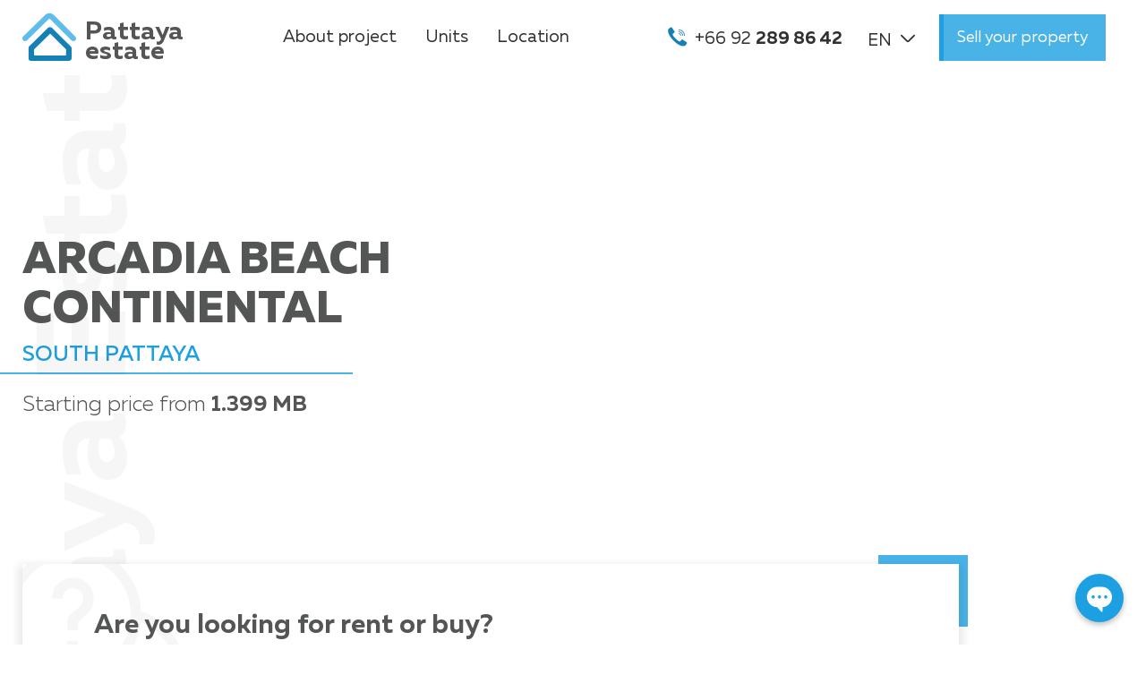

--- FILE ---
content_type: text/html; charset=utf-8
request_url: https://pattayaestate.net/en/arcadia-beach-continental/
body_size: 8430
content:
<!doctype html>
<html lang="en" data-ng-app="app">
<head>
    <meta charset="utf-8">
    <meta name="viewport" content="width=device-width, initial-scale=1, maximum-scale=1">
    <title data-ng-bind-safe="page.meta.title">Arcadia Beach Continental - condo in Pattaya | Pattaya Estate</title>
    <meta name="description" content="">
    <meta name="keywords" content="Arcadia Beach Continental">
        <link rel="canonical" href="https://pattayaestate.net/en/arcadia-beach-continental/">
    <meta property="og:type" content="website">
    <meta property="og:title" content="Arcadia Beach Continental - condo in Pattaya | Pattaya Estate">
    <meta property="og:description" content="">
    <meta property="og:url" content="https://pattayaestate.net/en/arcadia-beach-continental/">
        <meta property="og:image" content="https://pattayaestate.net/upload/project/71/images/wm_S__13549850.jpg">
    <meta property="og:site_name" content="pattayaestate.net">
    
        <link rel="alternate" hreflang="th"
              href="https://pattayaestate.net/arcadia-beach-continental/"/>
        <link rel="alternate" hreflang="en"
              href="https://pattayaestate.net/en/arcadia-beach-continental/"/>
        <link rel="alternate" hreflang="ru"
              href="https://pattayaestate.net/ru/arcadia-beach-continental/"/>
    <link rel="apple-touch-icon" sizes="180x180" href="/static/img/apple-touch-icon.png">
    <link rel="icon" type="image/png" sizes="32x32" href="/static/img/favicon-32x32.png">
    <link rel="icon" type="image/png" sizes="16x16" href="/static/img/favicon-16x16.png">
    <link rel="manifest" href="/static/img/site.webmanifest">
    <link rel="mask-icon" href="/static/img/safari-pinned-tab.svg" color="#29aed4">
    <meta name="msapplication-TileColor" content="#2d89ef">
    <meta name="theme-color" content="#ffffff">
    <link rel="preload" as="font" href="/static/fonts/muller/MullerLight.woff2" type="font/woff2"
          crossorigin="anonymous">
    <link rel="preload" as="font" href="/static/fonts/muller/MullerRegular.woff2" type="font/woff2"
          crossorigin="anonymous">
    <link rel="preload" as="font" href="/static/fonts/muller/MullerMedium.woff2" type="font/woff2"
          crossorigin="anonymous">
    <link rel="preload" as="font" href="/static/fonts/muller/MullerBold.woff2" type="font/woff2"
          crossorigin="anonymous">
    <link rel="preload" as="font" href="/static/fonts/muller/MullerExtraBold.woff2" type="font/woff2"
          crossorigin="anonymous">
    <link rel="preload" as="font" href="/static/fonts/icomoon/icomoon.woff2?4" type="font/woff2"
          crossorigin="anonymous">
    <link rel="stylesheet" href="/static/fonts/muller/muller.css?2">
    <link rel="stylesheet" href="/static/fonts/icomoon/icomoon.css?5">
    <link rel="stylesheet" href="/static/css/style.css?76">
    

</head>
<body data-ng-controller="appController" data-ng-class="{'modal-active': modal.active }" data-ui-select-hide="">
<header class="header" id="top">
    <div class="container">
        <div class="header__inner">
            <a href="/en/" class="logo">
                <i class="logo__icon icon-logo-1">
                    <i class="icon-logo-2"></i>
                </i>
                <div class="logo__text">
                    Pattaya <br/> estate
                </div>
            </a>
            <div class="header__menu">
                <button class="btn-collapse" data-ui-toggle="active"><i class="icon-menu"></i></button>
                <nav class="nav">
                    
    <a class="nav__link" data-du-smooth-scroll href="#about">About project</a>
    <a class="nav__link" data-du-smooth-scroll href="#units">Units</a>
    <a class="nav__link" data-du-smooth-scroll href="#location">Location</a>

                    <div class="nav__lang">
                        <a class="nav__link"
                           href="/arcadia-beach-continental/">Th</a>
                        <a class="nav__link active"
                           href="/en/arcadia-beach-continental/">En</a>
                        <a class="nav__link"
                           href="/ru/arcadia-beach-continental/">Ru</a>
                    </div>
                </nav>
            </div>
            <a href="tel:+66922898642" class="header__phone">
                <i class="icon-phone"></i>
                <span>+66 92 <strong>289 86 42</strong></span>
            </a>
            <div class="header__lang lang">
                <div class="lang__current">En</div>
                <div class="lang__options">
                    <a href="/arcadia-beach-continental/" class="lang__option">Th</a>
                
                    <a href="/ru/arcadia-beach-continental/" class="lang__option">Ru</a>
                
                </div>
            </div>
            <button data-ng-click="openModal('sale', null, {comment:'Want sale property'})"
                    class="header__btn btn btn--lined btn--primary">
                Sell your property
            </button>
        </div>
    </div>
</header>

    <section id="intro" class="intro intro--inverted-xs">
        <div class="container">
            <div class="intro__inner">
                <h1 class="intro__title">
                    Arcadia Beach Continental
                </h1>
                <div class="intro__subtitle">
                    South Pattaya
                </div>
                <hr/>
                <h2 class="intro__text">
                    <mark>
                        
                            Starting price from
                            <strong>1.399 MB</strong>
                    </mark>
                </h2>
            </div>
            
        </div>
    </section>
    
<section id="action" class="mb-60" data-ng-controller="testController">
    <div class="container">
        <div class="action">
            <div class="action__inner">
                <h3 class="action__title">
                    Are you looking for rent or buy?
                </h3>
                <div class="test" data-ng-cloak="">
                    <div class="test__body">
                        <div class="test__block active" data-ng-if="test.step==1">
                            <div class="test__content">
                                <div class="test__check-list">
                                    <button class="btn btn--check" data-ng-repeat="item in test.actions"
                                            data-ng-class="{'active':test.action.id==item.id, 'btn--blink':$index==1}"
                                            data-ng-click="test.setAction(item)">
                                        <i class="{{item.icon}}"></i> {{item.value}}
                                    </button>
                                </div>
                            </div>
                        </div>
                        <div class="test__block active" data-ng-if="test.step==6">
                            <div class="test__content">
                                <h2 class="title text-dark">Thank you</h2>
                                <div class="sub-title">Request has been received, we will contact you shortly!</div>
                            </div>
                        </div>
                    </div>
                </div>
                <div class="action__bottom" data-ng-if="test.step==1">
                    <form class="form" novalidate="novalidate" autocomplete="off"
                          data-ng-init="form={project_id:71}"
                          data-ng-submit="submitTestForm('/en/order/', form);">
                        <div class="form__text">
                            Leave your contacts and we will send you best offer
                        </div>
                        <div class="form__inline">
                            <div class="form__control">
                                <div class="form__input">
                                    <input id="name" type="text" name="name" required
                                           data-ng-class="{error:form.errors.name[0]}"
                                           data-ng-change="form.errors.name[0]=''"
                                           data-ng-model="form.name"/>
                                    <label for="name">Your name</label>
                                    <span class="error-msg" data-ng-bind="form.errors.name[0]"></span>
                                </div>
                            </div>
                            <div class="form__control">
                                <div class="form__input phone">
                                    <div class="select" data-ui-phone-code="form.phone_code">
                                        <div class="select__value">
                                            <span class="phone__flag flag flag--th"></span>
                                            <span class="phone__code">+66</span>
                                        </div>
                                    </div>
                                    <input id="phone" type="text" name="phone" class="" required
                                           data-ng-class="{error:form.errors.phone[0]}"
                                           data-ng-change="form.errors.phone[0]=''"
                                           data-ng-model="form.phone"/>
                                    <label for="phone">Phone</label>
                                    <span class="error-msg" data-ng-bind="form.errors.phone[0]"></span>
                                </div>
                            </div>
                            <div class="form__control">
                                <button class="btn btn--lined btn--primary full-width">Send request</button>
                            </div>
                        </div>
                    </form>
                </div>
            </div>
            <div class="action__bg"></div>
        </div>
    </div>
</section>
    <section id="about" class="about">
        <div class="blocks">
            <div class="block block--1">
                <div class="block__media">
                    
                        
                            <img src="/upload/crop/a0db/950x620_wm_S__13549850.jpg" alt="" loading="lazy">
                        
                    
                </div>
            </div>
            <div class="block block--1">
                <div class="block__inner">
                    <h2 class="title mb-40">
                        About project
                    </h2>
                    <div class="about__text">
                        <p>Arcadia Beach Continental is big resort style project from Heights Holdings company in South Pattaya<br/><br/>There are Five 8-storey buildings with swiming pool resorts style , kids pool, jaсuzzi, tree-houses, treetop pavilion, restaurant, bar's, shops, fitness center, parking.<br/></p>
                    </div>
                    <h4 class="title-sm">Facilities</h4>
                    <div class="about__facilities">
                        
                            <div class="facility">
                                <div class="facility__icon"><i class="icon-swim"></i></div>
                                <div class="facility__text">Rooftop swimming pool</div>
                            </div>
                        
                            <div class="facility">
                                <div class="facility__icon"><i class="icon-parking"></i></div>
                                <div class="facility__text">Underground parking</div>
                            </div>
                        
                            <div class="facility">
                                <div class="facility__icon"><i class="icon-security"></i></div>
                                <div class="facility__text">Security 24/7</div>
                            </div>
                        
                            <div class="facility">
                                <div class="facility__icon"><i class="icon-gym"></i></div>
                                <div class="facility__text">Fitness, Gym</div>
                            </div>
                        
                            <div class="facility">
                                <div class="facility__icon"><i class="icon-playground"></i></div>
                                <div class="facility__text">Playground</div>
                            </div>
                        
                            <div class="facility">
                                <div class="facility__icon"><i class="icon-park"></i></div>
                                <div class="facility__text">Garden</div>
                            </div>
                        
                            <div class="facility">
                                <div class="facility__icon"><i class="icon-swim"></i></div>
                                <div class="facility__text">Big swimming pool</div>
                            </div>
                        
                            <div class="facility">
                                <div class="facility__icon"><i class="icon-parking"></i></div>
                                <div class="facility__text">Covered Parking</div>
                            </div>
                        
                    </div>
                    <div class="about__features">
                        
                            <div class="feature">
                                <div class="feature__icon"><i class="icon-crane"></i></div>
                                <div class="feature__content">
                                    <div class="feature__title">Year built</div>
                                    <div class="feature__value">2020</div>
                                </div>
                            </div>
                        <div class="feature">
                            <div class="feature__icon"><i class="icon-buildings"></i></div>
                            <div class="feature__content">
                                <div class="feature__title">Buildings</div>
                                <div class="feature__value">5 buildings, 8 floors</div>
                            </div>
                        </div>
                        <div class="feature">
                            <div class="feature__icon"><i class="icon-location"></i></div>
                            <div class="feature__content">
                                <div class="feature__title">Location</div>
                                <div class="feature__value">South Pattaya</div>
                            </div>
                        </div>
                    </div>
                </div>
            </div>
        </div>
    </section>
    <section id="units" class="bg-gray p-6"><span id="rooms" class="hidden"></span>
        <div class="container">
            <h2 class="title text-center mb-60">
                Available units
            </h2>
            
                <div class="tabs tabs--lined" data-ui-tabs="">
                    <ul class="tabs__nav">
                        
                            <li data-for="tab-80"
                                class="active">1 bedroom</li>
                        
                            <li data-for="tab-81">1 bedroom</li>
                        
                    </ul>
                    
                        <div id="tab-80" class="tabs__block active">
                            <div class="room">
                                <div class="room__gallery slide-gallery">
                                    <div class="slide-gallery__image">
                                        <a href="/upload/property/80/images/wm_S__13549840.jpg"
                                           data-fancybox="gallery-80">
                                            
                                                <img alt="" src="/upload/crop/3510/670x520_wm_S__13549840.jpg" loading="lazy">
                                            
                                        </a>
                                    </div>
                                    <div class="slide-gallery__thumbs">
                                        
                                            
                                                <a class="slide-gallery__thumb"
                                                   href="/upload/property/80/images/wm_S__13549822.jpg"
                                                   data-fancybox="gallery-80"
                                                   data-thumb="/upload/crop/be50/173x115_wm_S__13549822.jpg">
                                                    <img alt="" src="/upload/crop/be50/173x115_wm_S__13549822.jpg" loading="lazy">
                                                </a>
                                            
                                        
                                            
                                                <a class="slide-gallery__thumb"
                                                   href="/upload/property/80/images/wm_S__13549825.jpg"
                                                   data-fancybox="gallery-80"
                                                   data-thumb="/upload/crop/f8bc/173x115_wm_S__13549825.jpg">
                                                    <img alt="" src="/upload/crop/f8bc/173x115_wm_S__13549825.jpg" loading="lazy">
                                                </a>
                                            
                                        
                                            
                                                <a class="slide-gallery__thumb"
                                                   href="/upload/property/80/images/wm_S__13549843.jpg"
                                                   data-fancybox="gallery-80"
                                                   data-thumb="/upload/crop/7080/173x115_wm_S__13549843.jpg">
                                                    <img alt="" src="/upload/crop/7080/173x115_wm_S__13549843.jpg" loading="lazy">
                                                </a>
                                            
                                        
                                            
                                                <a class="slide-gallery__thumb"
                                                   href="/upload/property/80/images/wm_S__13549827.jpg"
                                                   data-fancybox="gallery-80"
                                                   data-thumb="/upload/crop/0b06/173x115_wm_S__13549827.jpg">
                                                    <img alt="" src="/upload/crop/0b06/173x115_wm_S__13549827.jpg" loading="lazy">
                                                </a>
                                            
                                        
                                            
                                                <a class="hide"
                                                   href="/upload/property/80/images/wm_S__13549834.jpg"
                                                   data-fancybox="gallery-80"
                                                   data-thumb="/upload/crop/6f03/173x115_wm_S__13549834.jpg">
                                                </a>
                                            
                                        
                                            
                                                <a class="hide"
                                                   href="/upload/property/80/images/wm_S__13549836.jpg"
                                                   data-fancybox="gallery-80"
                                                   data-thumb="/upload/crop/e792/173x115_wm_S__13549836.jpg">
                                                </a>
                                            
                                        
                                            
                                                <a class="hide"
                                                   href="/upload/property/80/images/wm_S__13549837.jpg"
                                                   data-fancybox="gallery-80"
                                                   data-thumb="/upload/crop/f84b/173x115_wm_S__13549837.jpg">
                                                </a>
                                            
                                        
                                    </div>
                                </div>
                                <div class="room__info">
                                    <h4 class="room__title">1 bedroom</h4>
                                    <div class="room__features features">
                                        <div class="feature">
                                            <div class="feature__icon">
                                                <i class="icon-area"></i>
                                            </div>
                                            <div class="feature__content">
                                                <div class="feature__title">Area</div>
                                                <div class="feature__value">26 sq m</div>
                                            </div>
                                        </div>
                                        <div class="feature">
                                            <div class="feature__icon">
                                                <i class="icon-ownership"></i>
                                            </div>
                                            <div class="feature__content">
                                                <div class="feature__title">Ownership</div>
                                                <div class="feature__value">Thai name</div>
                                            </div>
                                        </div>
                                        <div class="feature">
                                            <div class="feature__icon">
                                                <i class="icon-view"></i>
                                            </div>
                                            <div class="feature__content">
                                                <div class="feature__title">View</div>
                                                <div class="feature__value">City view</div>
                                            </div>
                                        </div>
                                        <div class="feature">
                                            <div class="feature__icon">
                                                <i class="icon-sofa"></i>
                                            </div>
                                            <div class="feature__content">
                                                <div class="feature__title">Furnishing</div>
                                                <div class="feature__value">Fully furnished</div>
                                            </div>
                                        </div>
                                    </div>
                                    <div class="room__price-title">
                                        Sale from
                                    </div>
                                    <div class="room__price">
                                        B 1 399 000
                                    </div>
                                    <button class="btn btn--primary btn--lined btn--xl"
                                            data-ng-click="openModal('details', null, {project_id: 71, property_id: 80});">
                                        Get details
                                    </button>
                                </div>
                            </div>
                        </div>
                    
                        <div id="tab-81" class="tabs__block">
                            <div class="room">
                                <div class="room__gallery slide-gallery">
                                    <div class="slide-gallery__image">
                                        <a href="/upload/property/81/images/wm_S__13549822.jpg"
                                           data-fancybox="gallery-81">
                                            
                                                <img alt="" src="/upload/crop/4142/670x520_wm_S__13549822.jpg" loading="lazy">
                                            
                                        </a>
                                    </div>
                                    <div class="slide-gallery__thumbs">
                                        
                                            
                                                <a class="slide-gallery__thumb"
                                                   href="/upload/property/81/images/wm_S__13549840.jpg"
                                                   data-fancybox="gallery-81"
                                                   data-thumb="/upload/crop/9b22/173x115_wm_S__13549840.jpg">
                                                    <img alt="" src="/upload/crop/9b22/173x115_wm_S__13549840.jpg" loading="lazy">
                                                </a>
                                            
                                        
                                            
                                                <a class="slide-gallery__thumb"
                                                   href="/upload/property/81/images/wm_S__13549843.jpg"
                                                   data-fancybox="gallery-81"
                                                   data-thumb="/upload/crop/54a4/173x115_wm_S__13549843.jpg">
                                                    <img alt="" src="/upload/crop/54a4/173x115_wm_S__13549843.jpg" loading="lazy">
                                                </a>
                                            
                                        
                                            
                                                <a class="slide-gallery__thumb"
                                                   href="/upload/property/81/images/wm_S__13549845.jpg"
                                                   data-fancybox="gallery-81"
                                                   data-thumb="/upload/crop/e888/173x115_wm_S__13549845.jpg">
                                                    <img alt="" src="/upload/crop/e888/173x115_wm_S__13549845.jpg" loading="lazy">
                                                </a>
                                            
                                        
                                            
                                                <a class="slide-gallery__thumb"
                                                   href="/upload/property/81/images/wm_S__13549832.jpg"
                                                   data-fancybox="gallery-81"
                                                   data-thumb="/upload/crop/86da/173x115_wm_S__13549832.jpg">
                                                    <img alt="" src="/upload/crop/86da/173x115_wm_S__13549832.jpg" loading="lazy">
                                                </a>
                                            
                                        
                                            
                                                <a class="hide"
                                                   href="/upload/property/81/images/wm_S__13549846.jpg"
                                                   data-fancybox="gallery-81"
                                                   data-thumb="/upload/crop/d506/173x115_wm_S__13549846.jpg">
                                                </a>
                                            
                                        
                                            
                                                <a class="hide"
                                                   href="/upload/property/81/images/wm_S__13549841.jpg"
                                                   data-fancybox="gallery-81"
                                                   data-thumb="/upload/crop/1dee/173x115_wm_S__13549841.jpg">
                                                </a>
                                            
                                        
                                            
                                                <a class="hide"
                                                   href="/upload/property/81/images/wm_S__13549829.jpg"
                                                   data-fancybox="gallery-81"
                                                   data-thumb="/upload/crop/3881/173x115_wm_S__13549829.jpg">
                                                </a>
                                            
                                        
                                            
                                                <a class="hide"
                                                   href="/upload/property/81/images/wm_S__13549844.jpg"
                                                   data-fancybox="gallery-81"
                                                   data-thumb="/upload/crop/97a0/173x115_wm_S__13549844.jpg">
                                                </a>
                                            
                                        
                                    </div>
                                </div>
                                <div class="room__info">
                                    <h4 class="room__title">1 bedroom</h4>
                                    <div class="room__features features">
                                        <div class="feature">
                                            <div class="feature__icon">
                                                <i class="icon-area"></i>
                                            </div>
                                            <div class="feature__content">
                                                <div class="feature__title">Area</div>
                                                <div class="feature__value">26 sq m</div>
                                            </div>
                                        </div>
                                        <div class="feature">
                                            <div class="feature__icon">
                                                <i class="icon-ownership"></i>
                                            </div>
                                            <div class="feature__content">
                                                <div class="feature__title">Ownership</div>
                                                <div class="feature__value">Thai name</div>
                                            </div>
                                        </div>
                                        <div class="feature">
                                            <div class="feature__icon">
                                                <i class="icon-view"></i>
                                            </div>
                                            <div class="feature__content">
                                                <div class="feature__title">View</div>
                                                <div class="feature__value">Pool view</div>
                                            </div>
                                        </div>
                                        <div class="feature">
                                            <div class="feature__icon">
                                                <i class="icon-sofa"></i>
                                            </div>
                                            <div class="feature__content">
                                                <div class="feature__title">Furnishing</div>
                                                <div class="feature__value">Fully furnished</div>
                                            </div>
                                        </div>
                                    </div>
                                    <div class="room__price-title">
                                        Sale from
                                    </div>
                                    <div class="room__price">
                                        B 1 599 000
                                    </div>
                                    <button class="btn btn--primary btn--lined btn--xl"
                                            data-ng-click="openModal('details', null, {project_id: 71, property_id: 81});">
                                        Get details
                                    </button>
                                </div>
                            </div>
                        </div>
                    
                </div>
            
        </div>
    </section>
    <section id="payment" class="p-4">
        <div class="container">
            
                <h2 class="title text-center mb-60">
                    Payment Information
                </h2>
                <div class="payments">
                    <div class="payment">
                        <h4 class="payment__title">
                            Payment plan
                        </h4>
                        <ul class="payment__list"><li>Reservation: 20,000 THB</li><li>Sign Contract with in 15 Days 20%</li><li>Transfer payment 80%</li></ul>
                    </div>
                    
                        <div class="payment">
                            <h4 class="payment__title">Additional expenses
                            </h4>
                            <ul class="payment__list"><li>Sinking Fund: 500 THB / sqm (One Time Payment)</li><li>Maintenance Fee: 40 THB / sqm  (Every year)</li><li>Transfer Fee</li></ul>
                        </div>
                </div>
            
            
        </div>
    </section>
    <section id="gallery" class="p-4">
        <div class="container">
            <h2 class="title text-center mb-60">
                Gallery
            </h2>
            <div class="gallery" data-ui-tags="">
                <div class="gallery__images">
                    <a href="/upload/project/71/images/wm_S__13549850.jpg" class="gallery__image zoom-image masked"
                       data-fancybox="project-gallery"
                       data-tags="">
                        <img alt="" src="/upload/crop/45d7/420x300_wm_S__13549850.jpg" loading="lazy">
                    </a>
                    <a href="/upload/project/71/images/wm_S__13549819.jpg" class="gallery__image zoom-image masked"
                       data-fancybox="project-gallery"
                       data-tags="">
                        <img alt="" src="/upload/crop/633f/420x300_wm_S__13549819.jpg" loading="lazy">
                    </a>
                    <a href="/upload/project/71/images/wm_S__13549826.jpg" class="gallery__image zoom-image masked"
                       data-fancybox="project-gallery"
                       data-tags="">
                        <img alt="" src="/upload/crop/2ceb/420x300_wm_S__13549826.jpg" loading="lazy">
                    </a>
                    <a href="/upload/project/71/images/wm_S__13549828.jpg" class="gallery__image zoom-image masked"
                       data-fancybox="project-gallery"
                       data-tags="">
                        <img alt="" src="/upload/crop/8c72/420x300_wm_S__13549828.jpg" loading="lazy">
                    </a>
                    <a href="/upload/project/71/images/wm_S__13549835.jpg" class="gallery__image zoom-image masked"
                       data-fancybox="project-gallery"
                       data-tags="">
                        <img alt="" src="/upload/crop/c762/420x300_wm_S__13549835.jpg" loading="lazy">
                    </a>
                    <a href="/upload/project/71/images/wm_S__13549836.jpg" class="gallery__image zoom-image masked"
                       data-fancybox="project-gallery"
                       data-tags="">
                        <img alt="" src="/upload/crop/7f9b/420x300_wm_S__13549836.jpg" loading="lazy">
                    </a>
                    <a href="/upload/project/71/images/wm_S__13549841.jpg" class="gallery__image zoom-image masked"
                       data-fancybox="project-gallery"
                       data-tags="">
                        <img alt="" src="/upload/crop/da9f/420x300_wm_S__13549841.jpg" loading="lazy">
                    </a>
                    <a href="/upload/project/71/images/wm_S__13549846.jpg" class="gallery__image zoom-image masked"
                       data-fancybox="project-gallery"
                       data-tags="">
                        <img alt="" src="/upload/crop/55a0/420x300_wm_S__13549846.jpg" loading="lazy">
                    </a>
                    <a href="/upload/project/71/images/wm_S__13549849.jpg" class="gallery__image zoom-image masked"
                       data-fancybox="project-gallery"
                       data-tags="">
                        <img alt="" src="/upload/crop/fdae/420x300_wm_S__13549849.jpg" loading="lazy">
                    </a>
                </div>
            </div>
        </div>
    </section>
    <section id="location">
        <div class="blocks">
            <div class="block block--1 block--shadow">
                
                    <div class="map"
                         data-ui-map-pin="{lat:12.914901410688666, lng:100.87385773658752, zoom:17}"></div>
                
            </div>
            <div class="block block--1">
                <div class="block__inner">
                    <h2 class="title mb-60">
                        Location
                    </h2>
                    <div class="contacts contacts--sm">
                        <div class="contact">
                            <div class="contact__icon">
                                <i class="icon-pin"></i>
                            </div>
                            <div class="contact__content">
                                <div class="contact__data">
                                    Soi Thappraya 7, Muang Pattaya, Amphoe Bang Lamung, Chang Wat Chon Buri
                                </div>
                            </div>
                        </div>
                        <div class="contact">
                            <div class="contact__icon">
                                <i class="icon-pin-house"></i>
                            </div>
                            <div class="contact__content">
                                <div class="contact__data">
                                    <span class="text-light">Location:</span> South Pattaya
                                </div>
                            </div>
                        </div>

                        <h4 class="title-sm mt-30">Our contacts</h4>

                        <div class="contacts__inline">
                            <div class="contact">
                                <div class="contact__icon">
                                    <i class="icon-phone"></i>
                                </div>
                                <div class="contact__content">
                                    <div class="contact__data">
                                        <a href="tel:+66922898642">+66 92 289 86 42</a>
                                    </div>
                                </div>
                            </div>
                            <div class="contact">
                                <div class="contact__icon">
                                    <i class="icon-email"></i>
                                </div>
                                <div class="contact__content">
                                    <div class="contact__data">
                                        <a href="mailto:info@pattayaestate.net">info@pattayaestate.net</a>
                                    </div>
                                </div>
                            </div>
                        </div>

                    </div>
                    <br/>
                    <button data-ng-click="openModal('message', null, {project_id: 71});"
                            class="contact__btn btn btn--primary">Contact us
                    </button>
                </div>
            </div>
        </div>
    </section>
    <section id="nearby" class="bg-gray p-4">
        <div class="container-fluid">
            <h2 class="title text-center mb-60">
                Location South Pattaya
            </h2>
            <div class="n-items">
                
            </div>
        </div>
    </section>
    
    

<footer class="footer">
    <div class="footer__main bg-primary">
        <div class="container">
            <div class="footer__blocks blocks">
                <div class="block block--2">
                    <a href="#" class="footer__logo logo">
                        <i class="logo__icon icon-logo"></i>
                        <div class="logo__text">
                            Pattaya <br/> estate
                        </div>
                    </a>
                    <div class="footer__text">
                        Condo, house for sale and rent
                    </div>

                    <form class="subscribe" novalidate
                          data-ng-init="form={}"
                          data-ng-submit="submitForm('/en/subscribe/', form, {comment: 'subscribe'});">
                        <div class="subscribe__title">Don't miss the best offers, subscribe on our listing updates.</div>
                        <div class="form__inline">
                            <div class="form__control">
                                <div class="form__input">
                                    <input id="email2" type="text" name="email" class="" required
                                           data-ng-class="{error:form.errors.email[0]}"
                                           data-ng-change="form.errors.email[0]=''"
                                           data-ng-model="form.email"/>
                                    <label for="email2">Email</label>
                                    <span class="error-msg" data-ng-bind="form.errors.email[0]"></span>
                                </div>
                            </div>
                            <div class="form__control">
                                <button class="btn btn--white full-width">Subscribe</button>
                            </div>
                        </div>
                    </form>
                </div>
                <div class="block block--2">
                    <div class="blocks">
                        <div class="block block--1 center">
                            <div class="center__inner">
                                <nav class="footer__nav f-nav">
                                    <a class="f-nav__link"
                                       data-du-smooth-scroll href="/en/#catalog">For sale</a>
                                    <a class="f-nav__link"
                                       data-du-smooth-scroll href="/en/#catalog">For rent</a>
                                    <a class="f-nav__link"
                                       data-du-smooth-scroll href="/en/#contacts">Contacts</a>
                                    <a href="javascript:void(0);"
                                       data-ng-click="openModal('sale', null, {comment:'Want sale property'})"
                                       class="f-nav__link">
                                        Sell your property
                                    </a>
                                </nav>
                                <div class="footer__social social">
                                    <a href="" class="social__link"><i class="icon-ch-line"></i></a>
                                    <a href="" class="social__link"><i class="icon-message"></i></a>
                                    <a href="" class="social__link"><i class="icon-ch-fbmes"></i></a>
                                    <a href="" class="social__link"><i class="icon-insta"></i></a>
                                </div>
                            </div>
                        </div>
                        <div class="footer__contacts block block--1">
                            <div class="contact">
                                <div class="contact__icon">
                                    <i class="icon-pin"></i>
                                </div>
                                <div class="contact__data">
                                    141/129 Moo 11, Lieb Tang Rodfai Rd, Pattaya, Thailand, 20150
                                </div>
                            </div>
                            <div class="contact">
                                <div class="contact__icon">
                                    <i class="icon-phone"></i>
                                </div>
                                <div class="contact__data">
                                    <a href="tel:+66922898642">+66 92 289 86 42</a>
                                    <a href="tel:"></a>
                                </div>
                            </div>
                            <div class="contact">
                                <div class="contact__icon">
                                    <i class="icon-email"></i>
                                </div>
                                <div class="contact__data">
                                    info@pattayaestate.net
                                </div>
                            </div>

                            <div class="contact">
                                <div class="contact__icon">
                                    <i class="icon-clock"></i>
                                </div>
                                <div class="contact__data">
                                    Working hours: 10:00 - 18:00
                                </div>
                            </div>
                        </div>
                    </div>
                </div>
            </div>
        </div>
    </div>
    <div class="footer__bottom bg-dark">
        <div class="container">
            <div class="blocks">
                <div class="block">© 2020 www.PattayaEstate.Net - All Rights Reserved - <a
                        href="/en/privacy-policy/">Privacy Policy</a></div>
                <div class="block">
                    <a data-du-smooth-scroll href="#top" class="to-top"><i class="icon-down-arrow"></i></a>
                </div>
            </div>
        </div>
    </div>
</footer>

    <div class="chatik" data-ui-chatik="">
        <div class="chatik__content">
            
                <a href="tel:+66922898642" target="_blank" rel="noopener noreferrer nofollow"
                   class="ch-btn color--phone" data-goal="CONTACT">
                    <i class="icon-ch-phone"></i>
                    <span class="ch-btn__title">Phone</span>
                </a>
            
                <a href="https://m.me/pattayaestate.net" target="_blank" rel="noopener noreferrer nofollow"
                   class="ch-btn color--fbmes" data-goal="CONTACT">
                    <i class="icon-ch-fbmes"></i>
                    <span class="ch-btn__title">Facebook</span>
                </a>
            
                <a href="https://lin.ee/MhN4uSb" target="_blank" rel="noopener noreferrer nofollow"
                   class="ch-btn color--line" data-goal="CONTACT">
                    <i class="icon-ch-line"></i>
                    <span class="ch-btn__title">Line</span>
                </a>
            
        </div>
        <div class="chatik__trigger">
            <button class="ch-btn color--primary ch-btn--close">
                <i class="icon-ch-close"></i>
                <span class="ch-btn__title">Hide</span>
            </button>
            <button class="ch-btn color--primary ch-btn--chat">
                <i class="icon-ch-chat"></i>
                <span class="ch-btn__title">Contact us</span>
            </button>
        </div>
    </div>

<div data-ui-modal=""></div>
<div data-ui-loader=""></div>

    <script type="text/ng-template" id="modal-default-tpl">
        <div class="modal__header">
            <div class="modal__close"><i data-ng-click="closeModal()" class="icon-plus"></i></div>
            <div class="modal__title text-center">
                {{modal.title}}
            </div>
        </div>
        <div class="modal__body">
            <div class="modal__text text-center">
                {{modal.text}}
            </div>
            <form class="form" novalidate="novalidate"
                  data-ng-init="form=modal.form||{}"
                  data-ng-submit="submitForm('/en/order/', form);">
                <div class="form__control">
                    <div class="form__input">
                        <input id="m-name" type="text" name="name" required
                               data-ng-class="{error:form.errors.name[0]}"
                               data-ng-change="form.errors.name[0]=''"
                               data-ng-model="form.name"/>
                        <label for="m-name">Your name</label>
                        <span class="error-msg" data-ng-bind="form.errors.name[0]"></span>
                    </div>
                </div>
                <div class="form__control">
                    <div class="form__input phone">
                        <div class="select" data-ui-phone-code="form.phone_code">
                            <div class="select__value">
                                <span class="phone__flag flag flag--th"></span>
                                <span class="phone__code">+66</span>
                            </div>
                        </div>
                        <input id="m-phone" type="text" name="phone" class="" required
                               data-ng-class="{error:form.errors.phone[0]}"
                               data-ng-change="form.errors.phone[0]=''"
                               data-ng-model="form.phone"/>
                        <label for="m-phone">Phone</label>
                        <span class="error-msg" data-ng-bind="form.errors.phone[0]"></span>
                    </div>
                </div>

                <div class="form__control" data-ng-if="modal.comment">
                    <div class="form__input">
                        <textarea data-ng-model="form.comment" placeholder="{{modal.comment}}"></textarea>
                    </div>
                </div>

                <div class="form__control text-center">
                    <button class="btn btn--primary full-width">{{modal.btn}}</button>
                </div>
            </form>

        </div>
        <div class="modal__bottom text-center">
            <div class="modal__text text-center">
                All data is strictly confidential and is not shared with third parties
            </div>
        </div>
    </script>
    <script type="text/ng-template" id="modal-project-tpl">
        <div class="modal__header">
            <div class="modal__close"><i data-ng-click="closeModal()" class="icon-plus"></i></div>
            <div class="rich-title">
                <div class="rich-title__image">
                    <img src="{{modal.data.images[0].thumb}}" alt="{{modal.data.title}}">
                </div>
                <div class="rich-title__content">
                    <div class="modal__title">
                        {{modal.data.title}}<br/>{{modal.title}}
                    </div>
                    <div class="modal__text" data-ng-safe="">
                        {{modal.text}}
                    </div>
                </div>
            </div>
        </div>
        <div class="modal__body">
            <form class="form" novalidate="novalidate"
                  data-ng-init="form=modal.form||{}"
                  data-ng-submit="submitForm('/en/order/', form);">
                <div class="form__control">
                    <div class="form__input">
                        <input id="m2-name" type="text" name="name" required
                               data-ng-class="{error:form.errors.name[0]}"
                               data-ng-change="form.errors.name[0]=''"
                               data-ng-model="form.name"/>
                        <label for="m2-name">Your name</label>
                        <span class="error-msg" data-ng-bind="form.errors.name[0]"></span>
                    </div>
                </div>
                <div class="form__control">
                    <div class="form__input phone">
                        <div class="select" data-ui-phone-code="form.phone_code">
                            <div class="select__value">
                                <span class="phone__flag flag flag--th"></span>
                                <span class="phone__code">+66</span>
                            </div>
                        </div>
                        <input id="m2-phone" type="text" name="phone" class="" required
                               data-ng-class="{error:form.errors.phone[0]}"
                               data-ng-change="form.errors.phone[0]=''"
                               data-ng-model="form.phone"/>
                        <label for="m2-phone">Phone</label>
                        <span class="error-msg" data-ng-bind="form.errors.phone[0]"></span>
                    </div>
                </div>

                <div class="form__control" data-ng-if="modal.comment">
                    <div class="form__input">
                        <textarea data-ng-model="form.comment" placeholder="{{modal.comment}}"></textarea>
                    </div>
                </div>

                <div class="form__control text-center">
                    <button class="btn btn--primary full-width">{{modal.btn}}</button>
                </div>
            </form>

        </div>
        <div class="modal__bottom text-center">
            <div class="modal__text text-center">
                All data is strictly confidential and is not shared with third parties
            </div>
        </div>
    </script>
    <script type="text/ng-template" id="modal-message-tpl">
        <div class="modal__header">
            <div class="modal__close"><i data-ng-click="closeModal()" class="icon-plus"></i></div>
            <div class="modal__title text-center" data-ng-bind="modal.title"></div>
        </div>
        <div class="modal__body text-center">
            <p data-ng-bind="modal.message"></p>
            <br/>
        </div>
        <div class="modal__bottom text-center">
            <button data-ng-click="closeModal();" class="btn btn--primary">Close</button>
        </div>
    </script>

<link rel="stylesheet" href="/static/js/lib/nouislider/nouislider.min.css"
      media="print" onload="this.media='all'">
<script defer src="/static/js/lib/nouislider/nouislider.min.js"></script>
<script defer src="/static/js/lib/jquery/jquery.youtube-background.min.js?2"></script>
<script defer src="/static/js/lib/siema/siema.min.js"></script>
<script defer src="/static/js/lib/angular/angular.min.js?1"></script>
<script defer src="/static/js/lib/angular/angular-scroll.min.js?1"></script>
<script defer src="/static/js/lib/angular/angular-cookies.min.js?1"></script>
<script defer src="/static/js/lib/angular/angular-jsonrpc-client.js"></script>
<script>
    let scripts = {
        queue: [],
        executed: false,
        execute: function (func) {
            if (this.executed) {
                func();
            } else {
                this.queue.push(func);
            }
        },
        run: function () {
            while (this.queue.length) {
                (this.queue.shift())();
            }
            this.executed = true;
        }
    };
    onloadApp = function () {
        scripts.run();
    };
</script>
<script defer src="/static/js/app.js?33" onload="onloadApp();"></script>
<script>
    scripts.execute(function () {
        app.run(function (statService) {
            
        });
        app.constant('LANG', {
            code: 'en',
            name: 'En',
            path: '/en'
        });
        app.constant('TRANS', {
            ANY: 'Any',
            REQUEST_ACCEPTED: 'Request accepted',
            THANK_YOU: 'Thank you',
            STUDIO: 'Studio',
            MB: 'MB',
            B: 'B'
        });
        app.constant('MODALS', {
            default: {
                title: "Feedback",
                text: "Enter your name and phone number. Our manager will contact you shortly!",
                btn: "Send request",
                comment: null,
                tpl: 'modal-default-tpl'
            },
            sale: {
                title: "Sell your property",
                text: "Are you going to sell your apartment? Leave your contact details and we will contact you to discuss the details.",
                btn: "Send request",
            },
            project: {
                title: "Get details",
                btn: "Send request",
                tpl: 'modal-project-tpl'
            },
            details: {
                title: "Get details",
                btn: "Send request"
            },
            request: {
                title: "Request form",
                btn: "Send request",
            },
            question: {
                title: "Ask a question",
                comment: "Question",
                btn: "Send request",
            },
            message: {
                title: "Contact us",
                comment: "Your message or question",
                btn: "Send request",
            }
        });
    });
</script>

        <script>
            scripts.execute(function () {
                const BEDS = [
                    {id: 0, value: 'Studio'},
                    {id: 1, value: '1'},
                    {id: 2, value: '2'},
                    {id: 3, value: '3'},
                    {id: 4, value: '4+'},
                ];

                const SALE_PRICES = [
                    1000000, 2000000, 3000000, 4000000, 5000000, 7000000, 10000000, 15000000, 20000000, 30000000
                ];

                const RENT_PRICES = [
                    5000, 10000, 20000, 30000, 40000, 50000, 80000
                ];

                app.constant('TEST_DATA', {
                    ACTIONS: [
                        {id: 'rent', value: 'Rent', icon: 'icon-calendar'},
                        {id: 'sale', value: 'Buy', icon: 'icon-keys'},
                    ],
                    GOALS: [
                        {id: 'living', value: 'Living', icon: 'icon-keys'},
                        {id: 'invest', value: 'Invest', icon: 'icon-credit'},
                    ],
                    BUDGETS: [
                        '2 - 5 Mb',
                        '5 - 8 Mb',
                        '8 - 10 Mb',
                        '10 - 15 Mb',
                        '15+ Mb'
                    ]
                });
                app.constant('FILTER_DATA', {
                    PROJECT_ID: 71,
                    SALE_PRICES: SALE_PRICES,
                    RENT_PRICES: RENT_PRICES,
                    BEDS: BEDS,
                    ORDER_BY: 'sale_price',
                })
            });
        </script>
        <script defer src="/static/js/lib/jquery/jquery.min.js"></script>
        <link rel="stylesheet" href="/static/js/lib/fancybox/jquery.fancybox.min.css">
        <script defer src="/static/js/lib/fancybox/jquery.fancybox.min.js"></script>
    

<link rel="stylesheet" href="/static/js/lib/flags/flags.css?1" media="print" onload="this.media='all'">
<script defer src="/static/js/lib/flags/flags.js?1"></script>
<!-- Google tag (gtag.js) -->
<script async src="https://www.googletagmanager.com/gtag/js?id=G-7TPSBXL57S"></script>
<script>
  window.dataLayer = window.dataLayer || [];
  function gtag(){dataLayer.push(arguments);}
  gtag('js', new Date());

  gtag('config', 'G-7TPSBXL57S');
</script>
<!-- Facebook Pixel Code -->
<script>
!function(f,b,e,v,n,t,s)
{if(f.fbq)return;n=f.fbq=function(){n.callMethod?
n.callMethod.apply(n,arguments):n.queue.push(arguments)};
if(!f._fbq)f._fbq=n;n.push=n;n.loaded=!0;n.version='2.0';
n.queue=[];t=b.createElement(e);t.async=!0;
t.src=v;s=b.getElementsByTagName(e)[0];
s.parentNode.insertBefore(t,s)}(window, document,'script',
'https://connect.facebook.net/en_US/fbevents.js');
fbq('init', '138328721437461');
fbq('track', 'PageView');
</script>
<noscript><img height="1" width="1" style="display:none"
src="https://www.facebook.com/tr?id=138328721437461&ev=PageView&noscript=1"
/></noscript>
<!-- End Facebook Pixel Code -->

<script type="text/javascript">window._ab_id_=38687</script>
<script async src="https://cdn.botfaqtor.ru/one.js"></script>
</body>
</html>

--- FILE ---
content_type: text/css
request_url: https://pattayaestate.net/static/fonts/muller/muller.css?2
body_size: 368
content:
@font-face {
    font-family: 'Muller';
    src: url('MullerLight.eot');
    src: url('MullerLight.eot?#iefix') format('embedded-opentype'),
    url('MullerLight.woff2') format('woff2'),
    url('MullerLight.woff') format('woff'),
    url('MullerLight.ttf') format('truetype'),
    url('MullerLight.svg#MullerLight') format('svg');
    font-weight: 100;
    font-style: normal;
    font-display: swap;
}

@font-face {
    font-family: 'Muller';
    src: url('MullerRegular.eot');
    src: url('MullerRegular.eot?#iefix') format('embedded-opentype'),
    url('MullerRegular.woff2') format('woff2'),
    url('MullerRegular.woff') format('woff'),
    url('MullerRegular.ttf') format('truetype'),
    url('MullerRegular.svg#MullerRegular') format('svg');
    font-weight: normal;
    font-style: normal;
    font-display: swap;
}

@font-face {
    font-family: 'Muller';
    src: url('MullerMedium.eot');
    src: url('MullerMedium.eot?#iefix') format('embedded-opentype'),
    url('MullerMedium.woff2') format('woff2'),
    url('MullerMedium.woff') format('woff'),
    url('MullerMedium.ttf') format('truetype'),
    url('MullerMedium.svg#MullerMedium') format('svg');
    font-weight: 300;
    font-style: normal;
    font-display: swap;
}

@font-face {
    font-family: 'Muller';
    src: url('MullerBold.eot');
    src: url('MullerBold.eot?#iefix') format('embedded-opentype'),
    url('MullerBold.woff2') format('woff2'),
    url('MullerBold.woff') format('woff'),
    url('MullerBold.ttf') format('truetype'),
    url('MullerBold.svg#MullerBold') format('svg');
    font-weight: bold;
    font-style: normal;
    font-display: swap;
}

@font-face {
    font-family: 'Muller';
    src: url('MullerExtraBold.eot');
    src: url('MullerExtraBold.eot?#iefix') format('embedded-opentype'),
    url('MullerExtraBold.woff2') format('woff2'),
    url('MullerExtraBold.woff') format('woff'),
    url('MullerExtraBold.ttf') format('truetype'),
    url('MullerExtraBold.svg#MullerExtraBold') format('svg');
    font-weight: 900;
    font-style: normal;
    font-display: swap;
}





--- FILE ---
content_type: text/css
request_url: https://pattayaestate.net/static/fonts/icomoon/icomoon.css?5
body_size: 984
content:
@font-face {
    font-family: 'icomoon';
    src:  url('icomoon.eot?5');
    src:  url('icomoon.eot?5') format('embedded-opentype'),
    url('icomoon.woff2?5') format('woff2'),
    url('icomoon.woff?5') format('woff'),
    url('icomoon.ttf?5') format('truetype'),
    url('icomoon.svg?5') format('svg');
    font-weight: normal;
    font-style: normal;
    font-display: block;
}

[class^="icon-"], [class*=" icon-"] {
    /* use !important to prevent issues with browser extensions that change fonts */
    font-family: 'icomoon' !important;
    speak: never;
    font-style: normal;
    font-weight: normal;
    font-variant: normal;
    text-transform: none;
    line-height: 1;

    /* Better Font Rendering =========== */
    -webkit-font-smoothing: antialiased;
    -moz-osx-font-smoothing: grayscale;
}

.icon-pin:before {
  content: "\e900";
}
.icon-phone:before {
  content: "\e901";
}
.icon-email:before {
  content: "\e902";
}
.icon-ch-phone:before {
  content: "\e903";
}
.icon-ch-whatsapp:before {
  content: "\e904";
}
.icon-ch-fbmes:before {
  content: "\e905";
}
.icon-ch-sms:before {
  content: "\e906";
}
.icon-ch-insta:before {
  content: "\e907";
}
.icon-ch-line:before {
  content: "\e908";
}
.icon-ch-wechat:before {
  content: "\e909";
}
.icon-ch-email:before {
  content: "\e90a";
}
.icon-ch-skype:before {
  content: "\e90b";
}
.icon-ch-close:before {
  content: "\e90c";
}
.icon-ch-chat:before {
  content: "\e90d";
}
.icon-logo:before {
  content: "\e90e";
}
.icon-logo-1:before {
  content: "\e90f";
}
.icon-logo-2:before {
  content: "\e910";
}
.icon-phone-call:before {
  content: "\e911";
}
.icon-check:before {
  content: "\e912";
}
.icon-down-arrow:before {
  content: "\e913";
}
.icon-ch-vk:before {
  content: "\e914";
}
.icon-ch-telegram:before {
  content: "\e915";
}
.icon-credit:before {
  content: "\e916";
}
.icon-house:before {
  content: "\e917";
}
.icon-ch-viber:before {
  content: "\e918";
}
.icon-insurance:before {
  content: "\e919";
}
.icon-payment:before {
  content: "\e91a";
}
.icon-question:before {
  content: "\e91b";
}
.icon-minus:before {
  content: "\e91c";
}
.icon-plus:before {
  content: "\e91d";
}
.icon-condo:before {
  content: "\e91e";
}
.icon-house1:before {
  content: "\e91f";
}
.icon-contract:before {
  content: "\e920";
}
.icon-keys:before {
  content: "\e921";
}
.icon-calendar:before {
  content: "\e922";
}
.icon-check-2:before {
  content: "\e923";
}
.icon-uncheck-2:before {
  content: "\e924";
}
.icon-arrow-right:before {
  content: "\e925";
}
.icon-cancel:before {
  content: "\e926";
}
.icon-menu:before {
  content: "\e927";
}
.icon-arrow-left:before {
  content: "\e928";
}
.icon-clock:before {
  content: "\e929";
}
.icon-insta:before {
  content: "\e92a";
}
.icon-message:before {
  content: "\e92b";
}
.icon-pin-house:before {
  content: "\e92c";
}
.icon-view:before {
  content: "\e92d";
}
.icon-ownership:before {
  content: "\e92e";
}
.icon-area:before {
  content: "\e92f";
}
.icon-crane:before {
  content: "\e930";
}
.icon-buildings:before {
  content: "\e931";
}
.icon-parking:before {
  content: "\e932";
}
.icon-cctv:before {
  content: "\e933";
}
.icon-security:before {
  content: "\e934";
}
.icon-park:before {
  content: "\e935";
}
.icon-playground:before {
  content: "\e936";
}
.icon-sauna:before {
  content: "\e937";
}
.icon-gym:before {
  content: "\e938";
}
.icon-location:before {
  content: "\e939";
}
.icon-sofa:before {
  content: "\e93a";
}
.icon-swim:before {
  content: "\e93b";
}
.icon-chat:before {
  content: "\e93c";
}
.icon-doc:before {
  content: "\e93d";
}
.icon-docsign:before {
  content: "\e93e";
}
.icon-document:before {
  content: "\e93f";
}
.icon-door:before {
  content: "\e940";
}
.icon-eye:before {
  content: "\e941";
}
.icon-handmoney:before {
  content: "\e942";
}
.icon-hands:before {
  content: "\e943";
}
.icon-phone-o:before {
  content: "\e944";
}
.icon-question1:before {
  content: "\e945";
}
.icon-speaker:before {
  content: "\e946";
}
.icon-trash:before {
  content: "\e947";
}
.icon-bath:before {
  content: "\e948";
}
.icon-bed:before {
  content: "\e949";
}
.icon-play:before {
  content: "\e94a";
}
.icon-link:before {
  content: "\e968";
}

--- FILE ---
content_type: text/css
request_url: https://pattayaestate.net/static/css/style.css?76
body_size: 13448
content:
html,
body {
  font-family: 'Muller', Helvetica, Arial, sans-serif;
  font-size: 16px;
  color: #313131;
  margin: 0;
  padding: 0;
}
body {
  overflow-x: hidden;
}
a {
  color: #1680b5;
  text-decoration: none;
  transition: color 0.1s linear;
}
a:hover {
  color: #1ca0e2;
}
*,
:before,
:after {
  box-sizing: border-box;
}
* {
  -webkit-tap-highlight-color: transparent;
}
.container {
  width: 100%;
  max-width: 1270px;
  margin: 0 auto;
  padding: 0 20px;
}
@media (max-width: 499.02px) {
  .container {
    padding: 0 10px;
  }
}
.container-fluid {
  width: 100%;
  padding: 0 20px;
}
.blocks {
  display: flex;
  justify-content: space-between;
}
.blocks--center {
  align-items: center;
}
@media (max-width: 768.02px) {
  .blocks {
    flex-direction: column;
  }
}
.block--shadow {
  -webkit-box-shadow: 0px 5px 10px 4px rgba(0, 0, 0, 0.1);
  -moz-box-shadow: 0px 5px 10px 4px rgba(0, 0, 0, 0.1);
  box-shadow: 0px 5px 10px 4px rgba(0, 0, 0, 0.1);
}
.block__inner {
  padding: 40px 40px 60px 60px;
}
.block__media {
  height: 100%;
  width: 100%;
  max-height: 700px;
  font-size: 0;
  overflow: hidden;
}
.block__media img,
.block__media iframe {
  width: 100%;
  border: 0;
}
.block__media iframe {
  height: 100%;
  min-height: 340px;
}
.block__media .video {
  font-size: 0;
  display: block;
  position: relative;
  cursor: pointer;
}
.block__media .video__icon {
  width: 100%;
  height: 100%;
  background-color: rgba(0, 0, 0, 0.2);
  text-align: center;
  font-size: 90px;
  line-height: 0;
  color: #fff;
  position: absolute;
  top: 0;
  left: 0;
}
.block__media .video__icon:hover {
  color: #ffe357;
}
.block__media .video__icon:before {
  position: absolute;
  width: 100%;
  top: 50%;
  left: 0;
}
.block--1 {
  flex: 1;
}
.block--2 {
  flex: 2;
}
.block--3 {
  flex: 3;
}
@media (max-width: 499.02px) {
  .block__inner {
    padding: 20px;
  }
  .block__media iframe {
    min-height: 220px;
  }
}
.center {
  display: flex;
}
.center__inner {
  margin: 0 auto;
}
.map {
  width: 100%;
  height: 100%;
  min-height: 340px;
}
.title {
  font-size: 45px;
  line-height: 1.05em;
  font-weight: 900;
  position: relative;
  color: #313131;
}
.title:after {
  content: "";
  display: block;
  width: 20%;
  max-width: 200px;
  height: 2px;
  background-color: #49b3e8;
  top: 14px;
  position: relative;
}
.title.text-center:after {
  margin: auto;
}
@media (max-width: 499.02px) {
  .title {
    font-size: 35px;
  }
}
@media (max-width: 375.02px) {
  .title {
    font-size: 28px;
  }
}
.sub-title {
  font-weight: 300;
  font-size: 26px;
  line-height: 30px;
  color: #545656;
}
@media (max-width: 499.02px) {
  .sub-title {
    font-size: 24px;
    line-height: 1.1em;
  }
}
@media (max-width: 375.02px) {
  .sub-title {
    font-size: 20px;
  }
}
.title-sm {
  font-size: 22px;
  text-transform: uppercase;
  margin-top: 0;
  margin-bottom: 20px;
}
.text {
  font-size: 18px;
  line-height: 22px;
  color: #545656;
  width: 100%;
  max-width: 850px;
  margin: auto auto 20px;
}
.text h2 {
  color: #313131;
}
.text-center {
  text-align: center;
}
.btn {
  display: inline-block;
  vertical-align: top;
  white-space: nowrap;
  color: #313131;
  font-family: 'Muller', Helvetica, Arial, sans-serif;
  font-size: 1.1em;
  padding: 0 20px;
  line-height: 52px;
  text-decoration: none;
  cursor: pointer;
  border: none;
  outline: none;
  transition: all 0.2s linear;
}
.btn + .btn {
  margin-left: 14px;
}
.btn--blink {
  position: relative;
  overflow: hidden;
}
@keyframes blink-wave {
  0% {
    left: -75px;
  }
  11% {
    left: -75px;
  }
  14% {
    left: 120%;
  }
  100% {
    left: 120%;
  }
}
.btn--blink:after {
  background: #fff;
  content: "";
  height: 155px;
  left: -75px;
  opacity: 0.2;
  position: absolute;
  top: -50px;
  transform: rotate(35deg);
  transition: all 550ms cubic-bezier(0.19, 1, 0.22, 1);
  width: 50px;
  z-index: 1;
  animation: blink-wave 8s linear infinite;
}
.btn--blink.btn--check:after,
.btn--blink.btn--white:after,
.btn--blink.btn--bordered:after {
  background: #49b3e8;
}
.btn--lined:before {
  content: "";
  display: block;
  position: absolute;
  left: 0;
  top: 0;
  height: 100%;
  width: 5px;
}
.btn--primary {
  color: #fff;
  background-color: #49b3e8;
  position: relative;
}
.btn--primary:hover {
  background-color: #1ca0e2;
  color: #fff;
}
.btn--primary.btn--lined:before {
  background-color: #1ca0e2;
}
.btn--secondary {
  background-color: #ffeb8a;
  position: relative;
}
.btn--secondary:hover {
  background-color: #ffe357;
  color: #313131;
}
.btn--secondary.btn--lined:before {
  background-color: #ffe357;
}
.btn--bordered {
  border: 2px solid #49b3e8;
  background-color: transparent;
  color: #1ca0e2;
}
.btn--bordered:hover {
  color: #fff;
  background-color: #49b3e8;
}
.btn--white {
  background-color: #fff;
  color: #1ca0e2;
  -webkit-box-shadow: 0px 5px 10px 4px rgba(0, 0, 0, 0.1);
  -moz-box-shadow: 0px 5px 10px 4px rgba(0, 0, 0, 0.1);
  box-shadow: 0px 5px 10px 4px rgba(0, 0, 0, 0.1);
}
.btn--white.active,
.btn--white:hover {
  color: #fff;
  background-color: #1ca0e2;
}
.btn--white.active {
  -webkit-box-shadow: none;
  -moz-box-shadow: none;
  box-shadow: none;
}
.btn--check {
  font-size: 20px;
  font-weight: 100;
  padding: 0 28px;
  height: 66px;
  background-color: #fff;
  border: 1px solid #1ca0e2;
  color: #1ca0e2;
  -webkit-box-shadow: 0px 5px 10px 4px rgba(28, 160, 226, 0.2);
  -moz-box-shadow: 0px 5px 10px 4px rgba(28, 160, 226, 0.2);
  box-shadow: 0px 5px 10px 4px rgba(28, 160, 226, 0.2);
}
.btn--check.active,
.btn--check:hover {
  background-color: #49b3e8;
  color: #fff;
}
.btn--check i {
  font-size: 1.8em;
  position: relative;
  top: 6px;
}
.btn--xl {
  line-height: 60px;
  font-size: 1.2em;
}
.btn--wide {
  min-width: 240px;
}
.btn > i {
  margin-right: 4px;
}
@media (max-width: 375.02px) {
  .btn {
    white-space: normal;
    min-height: 48px;
    line-height: 24px;
  }
}
@media (max-width: 375.02px) {
  a.btn {
    display: flex;
    justify-content: center;
    align-items: center;
  }
}
.form__inline {
  width: 100%;
  display: flex;
  justify-content: space-between;
  margin: 0 -10px;
}
.form__inline > .form__control {
  flex: 1;
  margin: 0 10px;
}
@media (max-width: 499.02px) {
  .form__inline {
    flex-direction: column;
    margin: 0;
  }
  .form__inline > .form__control {
    margin: 0 0 20px;
  }
}
.form__control {
  margin-bottom: 14px;
}
.form__input {
  position: relative;
  line-height: 1.1em;
}
.form__input label {
  position: absolute;
  font-size: 16px;
  color: #898f97;
  left: 18px;
  top: 16px;
  z-index: 2;
  transition: all 0.15s ease 0.15s;
  font-weight: 100;
}
.form__input input {
  font-family: 'Muller', Helvetica, Arial, sans-serif;
  border-radius: 0;
  border: 1px solid #dcdcdc;
  height: 52px;
  width: 100%;
  font-size: 16px;
  padding: 0px 18px 0;
  outline: none;
}
.form__input input:focus {
  border: 1px solid #545656;
  outline: none;
}
.form__input input:focus + label,
.form__input input:valid + label {
  top: 2px;
  font-size: 12px;
}
.form__input input:focus + label {
  color: #545656;
}
.form__input input.error {
  border-color: #ff514d;
}
.form__input input.error + label {
  color: #ff514d;
}
.form__input textarea {
  font-family: 'Muller', Helvetica, Arial, sans-serif;
  border-radius: 0;
  border: 1px solid #dcdcdc;
  width: 100%;
  font-size: 16px;
  padding: 18px 18px 0;
  outline: none;
  min-height: 80px;
  resize: vertical;
}
.form__input textarea::-webkit-input-placeholder {
  color: #969798;
}
.form__input textarea:-moz-placeholder {
  /* Firefox 18- */
  color: #969798;
}
.form__input textarea::-moz-placeholder {
  /* Firefox 19+ */
  color: #969798;
}
.form__input textarea:-ms-input-placeholder {
  color: #969798;
}
.form__input textarea::placeholder {
  color: #969798;
}
.form__input textarea:focus {
  border: 1px solid #545656;
  outline: none;
}
.form__input textarea:focus + label,
.form__input textarea:valid + label {
  top: 4px;
  font-size: 12px;
}
.form__input textarea:focus + label {
  color: #545656;
}
.form__input textarea.error {
  border-color: #ff514d;
}
.form__input textarea.error + label {
  color: #ff514d;
}
.form__input .error-msg {
  display: block;
  position: absolute;
  color: #ff514d;
  font-size: 12px;
  line-height: 12px;
  bottom: -16px;
  left: 5px;
}
.form__select {
  position: relative;
}
.form__select:after {
  content: "\e913";
  font-family: 'icomoon' !important;
  -webkit-font-smoothing: antialiased;
  -moz-osx-font-smoothing: grayscale;
  display: block;
  position: absolute;
  right: 10px;
  top: 0;
  line-height: 52px;
  pointer-events: none;
}
.form__select select {
  font-family: 'Muller', Helvetica, Arial, sans-serif;
  cursor: pointer;
  border-radius: 0;
  border: 1px solid #dcdcdc;
  height: 52px;
  width: 100%;
  font-size: 16px;
  padding: 0 18px 0;
  outline: none;
  color: #313131;
  font-weight: 100;
  -moz-appearance: none;
  -webkit-appearance: none;
  appearance: none;
}
.form__select select option {
  color: #313131;
}
.form__select select option:first-of-type {
  color: #969798;
}
.select {
  position: relative;
  cursor: pointer;
  background-color: #fff;
  color: #545656;
  font-weight: 100;
  font-size: 18px;
}
.select__value {
  background-color: transparent;
  border: 1px solid #dcdcdc;
  height: 52px;
  line-height: 52px;
  width: 100%;
  padding: 0 36px 0 18px;
  overflow: hidden;
}
.active > .select__value {
  background-color: #f1f6f9;
}
.select__value:after {
  content: "\e913";
  font-family: 'icomoon' !important;
  -webkit-font-smoothing: antialiased;
  -moz-osx-font-smoothing: grayscale;
  color: #545656;
  font-size: 0.9em;
  display: block;
  position: absolute;
  right: 10px;
  top: 0;
  transition: all 0.2s ease-in-out;
}
.active > .select__value:after {
  -webkit-transform: rotate(180deg);
  -moz-transform: rotate(180deg);
  -ms-transform: rotate(180deg);
  -o-transform: rotate(180deg);
  transform: rotate(180deg);
}
.select__value.empty {
  color: #969798;
}
.select__list,
.select__box {
  position: absolute;
  z-index: 99;
  background-color: white;
  transition: all 0.2s ease-in-out;
  -webkit-box-shadow: 0px 5px 10px 4px rgba(0, 0, 0, 0.1);
  -moz-box-shadow: 0px 5px 10px 4px rgba(0, 0, 0, 0.1);
  box-shadow: 0px 5px 10px 4px rgba(0, 0, 0, 0.1);
  visibility: hidden;
  opacity: 0;
}
.active > .select__list,
.active > .select__box {
  visibility: visible;
  opacity: 1;
}
.select__list {
  min-width: 100%;
  max-height: 384px;
  overflow: auto;
}
.select__list::-webkit-scrollbar-track {
  background: #f1f6f9;
}
.select__list::-webkit-scrollbar {
  width: 5px;
  background: #f1f6f9;
}
.select__list::-webkit-scrollbar-thumb {
  background-color: #49b3e8;
}
.select__option {
  line-height: 48px;
  width: 100%;
  padding: 0 18px;
  color: #313131;
  transition: all 0.2s ease-in-out;
  white-space: nowrap;
}
.select__option:hover {
  background-color: #f1f6f9;
  color: #1ca0e2;
}
.select__option.empty {
  color: #969798;
}
.select__option.empty:hover {
  color: #969798;
}
.select__option.ident {
  padding-left: 30px;
  line-height: 36px;
}
.list--sm > .select__option {
  line-height: 36px;
}
.select__box {
  padding: 10px;
}
.select--sm .select__value {
  height: 40px;
  line-height: 40px;
}
.select--sm .select__value:after {
  font-size: 0.8em;
}
.select--sm .select__option {
  line-height: 36px;
}
.db-select {
  width: 100%;
  display: flex;
  justify-content: space-between;
  align-items: center;
}
.db-select--price {
  min-width: 240px;
}
.db-select .select {
  min-width: 100px;
}
.db-select__space {
  width: 20px;
  text-align: center;
}
.btn-select {
  display: flex;
}
.btn-select__option {
  font-size: 16px;
  margin: 0;
  cursor: pointer;
  height: 40px;
  line-height: 40px;
  color: #313131;
  font-weight: 100;
  border: 1px solid #dcdcdc;
  background-color: #fff;
}
.btn-select__option + .btn-select__option {
  margin-left: -1px;
}
.btn-select__option.active {
  border-color: #1ca0e2;
  background-color: #49b3e8;
  color: #fff;
  z-index: 1;
}
.phone {
  display: flex;
}
.phone__flag {
  flex-shrink: 0;
  align-self: center;
  margin-right: 8px;
  min-width: 20px;
}
.phone__code {
  color: #313131;
}
.phone__codes {
  margin: 0;
  padding: 0;
  list-style: none;
  max-height: 306px;
  overflow: auto;
}
.phone__codes::-webkit-scrollbar-track {
  background: #dcdcdc;
}
.phone__codes::-webkit-scrollbar {
  width: 5px;
  height: 8px;
  background: #dcdcdc;
}
.phone__codes::-webkit-scrollbar-thumb {
  background-color: #49b3e8;
}
.phone__codes > li {
  display: flex;
  line-height: 36px;
  width: 100%;
  padding: 0 12px;
  transition: all 0.1s ease-in-out;
  white-space: nowrap;
  font-size: 17px;
  color: #313131;
}
.phone__codes > li .phone__code {
  margin-left: 6px;
  color: #1680b5;
}
.phone__codes > li:hover {
  background-color: #f1f6f9;
  color: #1ca0e2;
}
.phone__codes > li.divide {
  border-bottom: 1px solid #dcdcdc;
  margin-bottom: 6px;
}
.phone__search {
  margin: 6px;
}
.phone__search input {
  height: 38px;
  padding-top: 0;
}
.phone .select__value {
  border-right: 0;
  display: flex;
  padding-right: 24px;
  font-size: 16px;
}
.phone .select__value:after {
  right: 6px;
  font-size: 0.7em;
}
.phone .select__box {
  width: 300px;
  padding: 0;
  overflow: hidden;
}
.phone .select.active .select__value {
  border-color: #545656;
  background-color: transparent;
}
.phone .select.active + input {
  border-color: #545656;
}
.phone > input {
  border-left: 0 !important;
  border-top-left-radius: 0;
  border-bottom-left-radius: 0;
  padding-left: 6px;
  order: 2;
}
.phone > label {
  position: relative;
  top: 18px;
  left: 6px;
  order: 1;
  width: 0;
}
.phone:has(input:focus) .select .select__value {
  border-color: #545656;
}
.phone:has(input.error) .select .select__value {
  border-color: #ff514d;
}
.modal-active {
  overflow: hidden;
  margin-right: 17px;
}
.modal-active:after {
  content: "";
  display: block;
  width: 100%;
  height: 100%;
  position: fixed;
  top: 0;
  left: 0;
  z-index: 999;
  background-color: rgba(49, 49, 49, 0.6);
}
@media (max-width: 768.02px) {
  .modal-active {
    margin-right: 0;
  }
}
.modal-container {
  position: fixed;
  width: 100%;
  height: 100%;
  top: 0;
  left: 0;
  display: flex;
  align-items: center;
  justify-content: center;
  flex-direction: column;
  transition: all 0.2s ease-in-out;
  visibility: hidden;
  opacity: 0;
  transform: scale(0.8);
  z-index: 1000;
}
.modal-active .modal-container {
  visibility: visible;
  opacity: 1;
  transform: scale(1);
}
.modal {
  width: 100%;
  max-width: 600px;
  position: relative;
}
.modal__inner {
  background-color: #fff;
  padding: 20px 40px;
}
.modal__close {
  font-size: 20px;
  position: absolute;
  transform: rotate(45deg);
  right: 10px;
  top: 10px;
  cursor: pointer;
}
.modal__close:hover {
  color: #1ca0e2;
}
.modal__title {
  text-transform: uppercase;
  font-size: 26px;
  line-height: 1.1em;
  color: #545656;
  font-weight: bold;
  margin-bottom: 30px;
}
.modal__title:after {
  content: "";
  display: block;
  width: 30%;
  max-width: 200px;
  height: 2px;
  background-color: #49b3e8;
  top: 8px;
  position: relative;
}
.modal__title.text-center:after {
  margin: auto;
}
.modal__text {
  font-size: 16px;
  line-height: 18px;
  font-weight: 100;
  color: #969798;
  margin-bottom: 14px;
}
.modal .form__control {
  margin-bottom: 20px;
}
@media (max-width: 499.02px) {
  .modal__title {
    font-size: 20px;
    margin-bottom: 20px;
  }
  .modal__inner {
    padding: 20px;
    margin: 0 10px;
    position: relative;
  }
}
.rich-title {
  display: flex;
  margin-bottom: 10px;
}
.rich-title__image {
  margin-right: 14px;
  width: 136px;
  flex-shrink: 0;
}
.rich-title__image img {
  width: 100%;
}
.rich-title__content .modal__title {
  font-size: 22px;
  margin-bottom: 10px;
}
.rich-title__content .modal__title:after {
  top: 4px;
}
@media (max-width: 499.02px) {
  .rich-title__content .modal__title {
    font-size: 20px;
  }
  .rich-title__image {
    width: 70px;
  }
}
@media (max-width: 375.02px) {
  .rich-title__image {
    display: none;
  }
}
.action {
  position: relative;
  z-index: 10;
  width: 100%;
}
.action:before,
.action:after {
  content: "";
  display: block;
  position: absolute;
  width: 100px;
  height: 80px;
  background-color: #49b3e8;
  z-index: 8;
}
.action:before {
  top: -10px;
  right: -10px;
}
.action:after {
  left: -10px;
  bottom: -10px;
}
.action__inner {
  padding: 40px 50px;
  -webkit-box-shadow: 0px 5px 10px 4px rgba(0, 0, 0, 0.1);
  -moz-box-shadow: 0px 5px 10px 4px rgba(0, 0, 0, 0.1);
  box-shadow: 0px 5px 10px 4px rgba(0, 0, 0, 0.1);
  position: relative;
  z-index: 10;
}
.action__bg {
  position: absolute;
  top: 0;
  width: 100%;
  height: 100%;
  overflow: hidden;
  background-color: #fff;
  z-index: 9;
}
.action__bg:before {
  content: "\e91b";
  font-family: 'icomoon' !important;
  -webkit-font-smoothing: antialiased;
  -moz-osx-font-smoothing: grayscale;
  display: block;
  position: absolute;
  left: -20px;
  top: -20px;
  z-index: -1;
  font-size: 200px;
  opacity: 0.04;
}
.action__title {
  font-size: 30px;
  line-height: 1em;
  margin: 14px 0 10px;
  color: #545656;
}
.action__subtitle {
  color: #1ca0e2;
  font-weight: 300;
  font-size: 19px;
  text-transform: uppercase;
  margin-top: 0;
  margin-bottom: 20px;
}
.action__bottom {
  color: #545656;
}
.action__bottom .btn {
  font-size: 20px;
}
.action .form__text {
  color: #545656;
  font-size: 18px;
  line-height: 24px;
  margin-bottom: 10px;
}
@media (max-width: 768.02px) {
  .action__inner {
    padding: 20px;
  }
}
@media (max-width: 499.02px) {
  .action__title {
    font-size: 25px;
  }
}
#action .action {
  margin-top: -120px;
  max-width: 85%;
}
#action .action__inner {
  padding: 40px 20px 40px 80px;
}
@media (max-width: 768.02px) {
  #action .action {
    max-width: 100%;
  }
  #action .action__inner {
    padding: 20px;
  }
}
.test {
  display: flex;
  justify-content: space-between;
  align-items: stretch;
}
.test__body {
  width: 70%;
  padding-right: 40px;
}
.test__block {
  min-height: calc(100% - 54px);
  display: none;
}
.test__block.active {
  display: block;
}
.test__check-list {
  display: flex;
  flex-wrap: wrap;
  padding-bottom: 20px;
  padding-top: 10px;
}
.test__check-list .checkbox {
  width: 50%;
}
.test__steps {
  display: flex;
  justify-content: center;
}
.test__next,
.test__prev {
  cursor: pointer;
  display: inline-block;
  height: 40px;
  line-height: 40px;
  text-align: center;
  font-size: 14px;
  font-weight: 100;
  width: 90px;
  border: 1px solid #1ca0e2;
  color: #545656;
  margin: 0 7px;
  -webkit-user-select: none;
  -moz-user-select: none;
  -khtml-user-select: none;
  -ms-user-select: none;
  user-select: none;
}
.test__next.active,
.test__prev.active {
  background-color: #49b3e8;
  color: #fff;
}
.test__next:hover:not(.disabled),
.test__prev:hover:not(.disabled) {
  background-color: #1ca0e2;
  color: #fff;
}
.test__next.disabled,
.test__prev.disabled {
  border-color: #dcdcdc;
  color: #dcdcdc;
}
.test__question {
  font-size: 20px;
  line-height: 1.1em;
  margin-bottom: 14px;
  color: #545656;
}
.test__title {
  font-size: 30px;
  font-weight: bold;
  margin: 0 0 10px;
  color: #545656;
}
.test__subtitle {
  color: #1ca0e2;
  font-weight: 300;
  font-size: 19px;
  text-transform: uppercase;
  margin-top: 0;
  margin-bottom: 20px;
}
.test__content {
  padding-top: 20px;
  min-height: 100px;
}
.test__nav {
  width: 30%;
}
.test .btn--check {
  flex: 1;
  margin-bottom: 14px;
  margin-right: 14px;
}
.test .btn--check:last-child {
  margin-right: 0;
}
@media (max-width: 992.02px) {
  .test__nav {
    width: auto;
  }
  .test__body {
    width: 100%;
  }
}
@media (max-width: 599.02px) {
  .test__nav {
    display: none;
  }
  .test__body {
    padding-right: 0;
  }
  .test__title {
    font-size: 25px;
  }
}
@media (max-width: 499.02px) {
  .test .btn--check {
    padding: 0;
  }
}
@media (max-width: 375.02px) {
  .test .btn--check i {
    font-size: 1.4em;
  }
  .test .btn--check {
    font-size: 16px;
  }
  .test__check-list .checkbox {
    width: 100%;
  }
}
.nav-step {
  display: flex;
  margin-bottom: 16px;
  position: relative;
}
.nav-step__count {
  width: 28px;
  height: 28px;
  line-height: 28px;
  border: 1px solid #dcdcdc;
  color: #dcdcdc;
  text-align: center;
  margin-right: 14px;
  position: relative;
}
.nav-step__count:before,
.nav-step__count:after {
  content: "";
  display: block;
  position: absolute;
  left: 13px;
  height: 8px;
  width: 1px;
  background-color: #dcdcdc;
}
.nav-step__count:before {
  top: -9px;
}
.nav-step__count:after {
  bottom: -9px;
}
.nav-step:first-child > .nav-step__count:before,
.nav-step:last-child > .nav-step__count:after {
  content: none;
}
.active > .nav-step__count {
  border: 2px solid #1ca0e2;
  color: #1ca0e2;
  font-weight: 300;
}
.active > .nav-step__count:before {
  background-color: #1ca0e2;
  top: -10px;
  left: 12px;
}
.active > .nav-step__count:after {
  background-color: #1ca0e2;
  bottom: -10px;
  left: 12px;
}
.done > .nav-step__count,
.done > .nav-step__count:before,
.done > .nav-step__count:after {
  border-color: #1ca0e2;
  background-color: #1ca0e2;
  color: #1ca0e2;
}
.done > .nav-step__count > span {
  display: none;
}
.nav-step__title {
  font-size: 18px;
  font-weight: 100;
  margin-top: 6px;
  color: #dcdcdc;
  height: 22px;
  width: calc(100% - 44px);
  overflow: hidden;
  display: none;
}
.active > .nav-step__title {
  color: #969798;
  display: block;
}
.done > .nav-step__title {
  color: #1680b5;
  display: block;
}
.nav-step.done:after {
  content: "\e912";
  font-family: 'icomoon' !important;
  -webkit-font-smoothing: antialiased;
  -moz-osx-font-smoothing: grayscale;
  display: block;
  position: absolute;
  color: #fff;
  top: 6px;
  left: 6px;
  font-weight: 100;
}
.nav-step.done {
  cursor: pointer;
}
@media (max-width: 992.02px) {
  .nav-step__title {
    display: none!important;
  }
}
.checkbox {
  display: inline-block;
  font-size: 18px;
  cursor: pointer;
  position: relative;
  padding-left: 34px;
  padding-top: 4px;
  font-weight: 100;
  margin-bottom: 20px;
  color: #969798;
}
.checkbox__hidden {
  display: none;
}
input:checked ~ .checkbox__mark {
  color: #1ca0e2;
}
.checkbox__mark:before {
  content: "";
  position: absolute;
  display: block;
  left: 0;
  top: 0;
  height: 24px;
  width: 24px;
  border: 2px solid #969798;
  font-size: 0.75em;
  line-height: 22px;
  text-align: center;
}
input:checked ~ .checkbox__mark:before {
  content: "\e912";
  font-family: 'icomoon' !important;
  -webkit-font-smoothing: antialiased;
  -moz-osx-font-smoothing: grayscale;
  color: #fff;
  background-color: #1ca0e2;
  border-color: #1ca0e2;
}
@media (max-width: 375.02px) {
  .checkbox {
    font-size: 20px;
  }
}
.catalog__header {
  display: flex;
  justify-content: space-between;
  margin: 30px 0 10px;
}
.catalog__title {
  font-size: 36px;
  margin: 0;
}
.catalog__more {
  text-align: center;
}
.catalog__more > hr {
  border: none;
  height: 1px;
  background-color: #dcdcdc;
  width: 60%;
  margin: 0 auto 30px;
}
@media (max-width: 768.02px) {
  .catalog__header {
    flex-wrap: wrap;
  }
  .catalog__title {
    margin-bottom: 10px;
    font-size: 34px;
  }
}
@media (max-width: 499.02px) {
  .catalog__title {
    font-size: 30px;
  }
}
@media (max-width: 375.02px) {
  .catalog__title {
    font-size: 24px;
  }
  .catalog__controls {
    display: none;
  }
}
.items {
  display: flex;
  flex-wrap: wrap;
  margin: 0 -10px;
  padding: 30px 0 10px;
}
.items--2-per-raw .item {
  width: calc(50% - 20px);
}
@media (min-width: 1099.98px) {
  .items--2-per-raw .item__thumb:nth-child(n+4) {
    display: block;
  }
  .items--2-per-raw .item__thumb:nth-child(n+5) {
    display: none;
  }
}
.items--3-per-raw .item {
  width: calc(33.33333333% - 20px);
}
.items--4-per-raw .item {
  width: calc(25% - 20px);
}
@media (max-width: 992.02px) {
  .items--4-per-raw .item {
    width: calc(33.33333333% - 20px);
  }
}
.item {
  display: block;
  width: calc(33.33333333% - 20px);
  margin: 0 10px 20px;
  -webkit-box-shadow: 0px 5px 10px 4px rgba(0, 0, 0, 0.07);
  -moz-box-shadow: 0px 5px 10px 4px rgba(0, 0, 0, 0.07);
  box-shadow: 0px 5px 10px 4px rgba(0, 0, 0, 0.07);
  background-color: #fff;
  overflow: hidden;
}
.item__image {
  display: block;
  -webkit-mask-image: -webkit-radial-gradient(white, black);
  position: relative;
}
.item__image img {
  width: 100%;
  margin: 0 auto;
}
.item a.item__image {
  font-size: 0;
}
.item__thumbs {
  display: flex;
  justify-content: space-between;
}
.item__thumb {
  display: block;
  margin-top: 4px;
}
.item__thumb + .item__thumb {
  margin-left: 4px;
}
.item__thumb:nth-child(n+4) {
  display: none;
}
.item__thumb img {
  display: block;
  width: 100%;
}
.item__content {
  padding: 20px 20px;
}
.item__title {
  font-size: 20px;
  overflow: hidden;
  margin-bottom: 6px;
  color: #313131;
}
.item__subtitle {
  font-size: 19px;
  line-height: 17px;
  font-weight: 100;
  color: #969798;
  margin-bottom: 14px;
}
.item__subtitle i {
  display: inline-block;
  font-size: 1.1em;
  color: #49b3e8;
  margin: 0 2px;
  position: relative;
  top: 1px;
}
.item__features {
  display: flex;
  flex-wrap: wrap;
  justify-content: left;
  margin-bottom: 10px;
}
.item__features .feature {
  font-size: 19px;
  line-height: 17px;
  font-weight: 100;
  color: #969798;
  margin-bottom: 14px;
  margin-right: 14px;
  white-space: nowrap;
  width: auto;
}
.item__features .feature:last-child {
  margin-right: 0;
}
.item__features .feature i {
  display: inline-block;
  font-size: 1.1em;
  color: #49b3e8;
  margin: 0 2px;
  position: relative;
  top: 1px;
}
.item__features.features--no-margin {
  margin-bottom: 0;
}
.item__features.features--no-margin .feature {
  margin-bottom: 0;
}
.item .subitem {
  display: flex;
  margin: -4px 0;
}
.item .subitem__image {
  width: 120px;
  flex-shrink: 0;
  margin-right: 20px;
}
.item .subitem__image img {
  width: 100%;
}
.item .subitem__content {
  padding-top: 8px;
}
.item .subitem__title {
  font-size: 18px;
  line-height: 1em;
  height: 18px;
  overflow: hidden;
  margin-bottom: 6px;
  color: #313131;
}
.item .subitem .price {
  margin-bottom: 0;
}
.item .subitem .price__title {
  font-size: 16px;
  line-height: 1em;
}
.item .subitem .price__value {
  font-size: 21px;
  line-height: 1em;
}
.item__desc {
  font-weight: 100;
  margin-bottom: 14px;
  line-height: 1.4em;
}
.item hr {
  height: 1px;
  background-color: #e9e9e9;
  border: none;
  margin: 14px -20px;
}
.item .price {
  margin-bottom: 10px;
}
.item .price__title {
  font-size: 18px;
  line-height: 20px;
  font-weight: 100;
  color: #969798;
  margin-bottom: 4px;
}
.item .price__value {
  font-size: 26px;
  line-height: 1.1em;
  color: #313131;
  font-weight: 300;
  white-space: nowrap;
}
.item__btn {
  width: 100%;
  font-size: 20px;
  text-align: center;
}
.item__btns {
  display: flex;
}
.item__btns .btn--link {
  width: 20%;
}
@media (max-width: 992.02px) {
  .item__btn {
    width: 100%;
  }
}
@media (max-width: 768.02px) {
  .item {
    width: calc(50% - 20px) !important;
  }
}
@media (max-width: 599.02px) {
  .item {
    width: calc(100% - 20px) !important;
  }
  .item__subtitle i {
    display: none;
  }
  .item__subtitle div {
    margin-left: 0;
  }
}
.tabs {
  position: relative;
  z-index: 11;
}
.tabs__nav {
  display: inline-block;
  list-style: none;
  margin: 0;
  padding: 0;
  font-size: 0;
  -webkit-box-shadow: 0px 5px 10px 4px rgba(0, 0, 0, 0.1);
  -moz-box-shadow: 0px 5px 10px 4px rgba(0, 0, 0, 0.1);
  box-shadow: 0px 5px 10px 4px rgba(0, 0, 0, 0.1);
}
.tabs__nav li {
  display: inline-block;
  padding: 12px 26px 12px;
  font-size: 18px;
  line-height: 19px;
  cursor: pointer;
  color: #49b3e8;
  background-color: #fff;
  text-transform: uppercase;
}
.tabs__nav li:hover {
  background-color: #e9e9e9;
}
.tabs__nav li.active {
  background-color: #49b3e8;
  color: #fff;
}
.tabs__filter {
  background-color: #49b3e8;
  padding: 10px 20px;
  position: relative;
  z-index: 10;
}
.tabs__filter .form__inline {
  justify-content: left;
  margin-top: 10px;
  margin-bottom: 10px;
}
.tabs__filter .form__inline .form__control {
  width: 20%;
  flex: initial;
}
.tabs__filter .form__inline .form__control > .select > .select__value {
  border-color: #fff;
}
.tabs__filter .form__inline .form__select select {
  color: #545656;
  border-color: #fff;
  font-size: 18px;
}
.tabs__block {
  display: none;
}
.tabs__block.active {
  display: block;
}
.tabs--lined .tabs__nav {
  width: 100%;
  border-bottom: 1px solid #dcdcdc;
  margin-bottom: 30px;
  -webkit-box-shadow: none;
  -moz-box-shadow: none;
  box-shadow: none;
}
.tabs--lined .tabs__nav li {
  font-size: 22px;
  text-transform: none;
  color: #969798;
  margin-bottom: -2px;
  margin-right: 20px;
  transition: all 0.2s linear;
  background-color: transparent;
}
.tabs--lined .tabs__nav li:hover {
  background: transparent;
  color: #1ca0e2;
}
.tabs--lined .tabs__nav li.active {
  background-color: transparent;
  color: #1ca0e2;
  position: relative;
}
.tabs--lined .tabs__nav li.active:after {
  content: "";
  display: block;
  height: 2px;
  width: 100%;
  position: absolute;
  bottom: 0px;
  left: 0;
  background-color: #1ca0e2;
}
@media (max-width: 1199.98px) {
  .tabs__nav li {
    padding-left: 16px;
    padding-right: 16px;
  }
}
@media (max-width: 992.02px) {
  .tabs__nav {
    width: 100%;
  }
  .tabs__nav li {
    width: 50%;
    text-align: center;
  }
  .tabs--lined .tabs__nav li {
    width: auto;
    margin-right: 0;
  }
}
@media (max-width: 768.02px) {
  .tabs__filter .form__inline .form__control {
    width: 100%;
  }
  .tabs__filter {
    display: none;
  }
  .tabs--lined .tabs__nav {
    margin-bottom: 20px;
  }
}
@media (max-width: 599.02px) {
  .tabs--lined .tabs__nav {
    border-bottom: none;
    text-align: center;
  }
  .tabs--lined .tabs__nav > li {
    border: 2px solid transparent;
    font-size: 20px;
  }
  .tabs--lined .tabs__nav > li.active {
    border: 2px solid #49b3e8;
  }
  .tabs--lined .tabs__nav > li.active:after {
    display: none;
  }
}
@media (max-width: 499.02px) {
  .tabs__nav li {
    font-size: 15px;
  }
}
@media (max-width: 320.02px) {
  .tabs__nav li {
    width: 100%;
  }
  .tabs--lined .tabs__nav li {
    width: 100%;
  }
}
.contacts__inline {
  display: flex;
}
.contacts__inline .contact {
  margin-right: 30px;
}
.contacts__inline .contact__data {
  white-space: nowrap;
}
@media (max-width: 1199.98px) {
  .contacts__inline {
    flex-direction: column;
  }
}
.contacts--sm .contact {
  margin-bottom: 10px;
}
.contacts--sm .contact__icon {
  width: 40px;
}
.contact {
  display: flex;
  align-items: center;
  margin-bottom: 20px;
}
.contact__icon {
  font-size: 24px;
  width: 40px;
  color: #49b3e8;
  flex-shrink: 0;
}
.contact__icon .icon-ch-email {
  font-size: 25px;
}
.contact__title {
  font-weight: bold;
  margin-bottom: 4px;
}
.contact__data {
  color: #545656;
  font-size: 18px;
}
.contact__data a {
  color: #545656;
}
.contact__data a:hover {
  color: #1680b5;
}
.contact__btn {
  min-width: 200px;
  text-align: center;
}
.loader:before {
  content: " ";
  display: block;
  position: fixed;
  left: 0;
  top: 0;
  width: 100%;
  height: 100%;
  z-index: 0;
  text-align: center;
}
.loader {
  text-align: center;
  position: fixed;
  top: 35%;
  width: 100%;
  line-height: 0;
  z-index: 9999;
}
@keyframes loader-wave {
  0% {
    transform: rotate(0deg);
  }
  50% {
    transform: rotate(180deg);
  }
  100% {
    transform: rotate(360deg);
  }
}
.loader-wave div {
  position: absolute;
  animation: loader-wave 1s linear infinite;
  width: 132px;
  height: 132px;
  top: 34px;
  left: 34px;
  border-radius: 50%;
  box-shadow: 0 4px 0 0 #1ca0e2;
  transform-origin: 66px 68px;
}
.loader-spinner {
  width: 200px;
  height: 200px;
  display: inline-block;
  overflow: hidden;
  background: none;
  position: relative;
  opacity: 0.8;
}
.loader-spinner:after,
.loader-spinner:before {
  font-family: 'icomoon' !important;
  speak: none;
  font-style: normal;
  font-weight: normal;
  font-variant: normal;
  text-transform: none;
  line-height: 1;
  -webkit-font-smoothing: antialiased;
  -moz-osx-font-smoothing: grayscale;
  content: "\e90f";
  position: absolute;
  top: 64px;
  left: 68px;
  font-size: 66px;
  color: #1680b5;
}
.loader-spinner:after {
  content: "\e910";
  color: #5fbdeb;
}
.loader-wave {
  width: 100%;
  height: 100%;
  position: relative;
  transform: translateZ(0) scale(1);
  backface-visibility: hidden;
  transform-origin: 0 0;
  /* see note above */
}
.loader-wave div {
  box-sizing: content-box;
}
/*END LOADER*/
.header {
  position: absolute;
  width: 100%;
  top: 0;
  left: 0;
  z-index: 100;
}
.header__inner {
  display: flex;
  justify-content: space-between;
  align-items: center;
  background-color: #fff;
  height: 84px;
  padding-right: 20px;
}
.header__menu {
  width: 100%;
  text-align: center;
}
@media (max-width: 1099.98px) {
  .header__menu {
    text-align: left;
  }
}
.header__phone {
  white-space: nowrap;
  color: #313131;
  font-size: 1.2em;
}
.header__phone > i {
  color: #1680b5;
  margin-right: 4px;
  font-size: 1.1em;
}
.header__lang,
.header__btn {
  margin-left: 28px;
}
.header__lang {
  text-transform: uppercase;
}
@media (max-width: 768.02px) {
  .header {
    background-color: #fff;
  }
  .header__btn {
    display: none;
  }
  .header__inner {
    height: 60px;
    padding-right: 0;
  }
}
@media (max-width: 375.02px) {
  .header__phone span {
    display: none;
  }
}
.logo {
  display: flex;
  align-items: center;
  color: #545656;
}
.logo__icon {
  font-size: 60px;
  width: 70px;
  position: relative;
  color: #1680b5;
}
.logo__icon .icon-logo-2 {
  position: absolute;
  color: #5fbdeb;
  left: 0;
  top: 0;
}
.logo__text {
  font-size: 29px;
  line-height: 22px;
  font-weight: bold;
  padding-top: 10px;
  white-space: nowrap;
  color: #545656;
}
@media (max-width: 768.02px) {
  .logo__icon {
    font-size: 42px;
    width: 50px;
  }
  .logo__text {
    font-size: 20px;
    line-height: 16px;
    padding-top: 8px;
  }
}
.btn-collapse {
  background-color: transparent;
  color: #1680b5;
  border: none;
  display: none;
  margin-left: 20px;
  font-size: 26px;
  outline: none;
  cursor: pointer;
}
.btn-collapse.active .icon-menu:before {
  content: "\e926";
}
@media (max-width: 1099.98px) {
  .btn-collapse {
    display: inline-block;
  }
}
@media (max-width: 499.02px) {
  .btn-collapse {
    margin-left: 16px;
    padding-left: 2px;
    padding-right: 2px;
  }
}
.nav__link {
  text-decoration: none;
  color: #313131;
  font-size: 1.2em;
  line-height: 1.4em;
  position: relative;
}
.nav__link.active,
.nav__link:hover {
  color: #1ca0e2;
}
.nav__link + .nav__link,
.nav__link + .subnav,
.subnav + .nav__link {
  margin-left: 28px;
}
.nav__lang {
  display: none;
}
.nav__lang .nav__link {
  display: inline-block;
  width: auto;
  line-height: 32px;
  padding-right: 20px;
  text-transform: uppercase;
}
@media (max-width: 992.02px) {
  .nav__lang {
    display: flex;
  }
}
.nav .subnav {
  display: inline-block;
  position: relative;
}
.nav .subnav__items {
  position: absolute;
  left: 0;
  width: auto;
  background-color: white;
  -webkit-box-shadow: 0px 5px 10px 4px rgba(0, 0, 0, 0.1);
  -moz-box-shadow: 0px 5px 10px 4px rgba(0, 0, 0, 0.1);
  box-shadow: 0px 5px 10px 4px rgba(0, 0, 0, 0.1);
  transition: all 0.2s ease-in-out;
  visibility: hidden;
  opacity: 0;
}
.nav .subnav__items .nav__link {
  display: block;
  line-height: 50px;
  padding: 0 20px;
  margin-left: 0;
  text-align: left;
  white-space: nowrap;
}
.nav .subnav:hover .subnav__items {
  visibility: visible;
  opacity: 1;
}
@media (max-width: 1099.98px) {
  .nav {
    position: absolute;
    background-color: #fff;
    width: 60%;
    top: 100%;
    left: 0;
    -webkit-box-shadow: 0px 5px 10px 4px rgba(0, 0, 0, 0.1);
    -moz-box-shadow: 0px 5px 10px 4px rgba(0, 0, 0, 0.1);
    box-shadow: 0px 5px 10px 4px rgba(0, 0, 0, 0.1);
    transform: translateX(-100%);
    visibility: hidden;
    opacity: 0;
  }
  .nav__link {
    width: 100%;
    display: block;
    line-height: 40px;
    font-size: 22px;
    padding: 10px 40px;
  }
  .nav__link + .nav__link,
  .nav__link + .subnav,
  .subnav + .nav__link {
    margin-left: 0;
  }
  .active + .nav {
    transition: all 0.2s ease-out 0s;
    transform: translateX(0);
    visibility: visible;
    opacity: 1;
  }
  .nav .subnav__items {
    position: relative;
    -webkit-box-shadow: none;
    -moz-box-shadow: none;
    box-shadow: none;
    visibility: visible;
    opacity: 1;
  }
  .nav .subnav__items .nav__link {
    padding: 10px 40px;
    margin-left: 20px;
  }
}
@media (max-width: 499.02px) {
  .nav {
    width: 100%;
    padding: 20px 0;
  }
}
.lang {
  font-size: 1.2em;
  line-height: 1.2em;
  white-space: nowrap;
  position: relative;
  min-width: 52px;
  padding-right: 20px;
  margin-top: 4px;
  padding-top: 2px;
  cursor: pointer;
  transition: color 0.2s linear;
}
.lang:after {
  font-family: 'icomoon' !important;
  -webkit-font-smoothing: antialiased;
  -moz-osx-font-smoothing: grayscale;
  content: "\e913";
  display: block;
  position: absolute;
  right: 0;
  top: 0;
  font-size: 0.8em;
  font-weight: 600;
  transition: all 0.1s linear;
}
.lang__options {
  position: absolute;
  right: -10px;
  width: calc(100% + 24px);
  background-color: white;
  -webkit-box-shadow: 0px 5px 10px 4px rgba(0, 0, 0, 0.1);
  -moz-box-shadow: 0px 5px 10px 4px rgba(0, 0, 0, 0.1);
  box-shadow: 0px 5px 10px 4px rgba(0, 0, 0, 0.1);
  transition: all 0.2s ease-in-out;
  visibility: hidden;
  opacity: 0;
}
.lang.active,
.lang:hover {
  color: #1ca0e2;
}
.lang.active:after,
.lang:hover:after {
  -webkit-transform: rotate(180deg);
  -moz-transform: rotate(180deg);
  -ms-transform: rotate(180deg);
  -o-transform: rotate(180deg);
  transform: rotate(180deg);
}
.lang.active .lang__options,
.lang:hover .lang__options {
  visibility: visible;
  opacity: 1;
}
.lang__option {
  display: block;
  color: #545656;
  transition: all 0.2s linear;
  width: 100%;
  padding: 10px 14px 2px;
}
.lang__option:last-child {
  padding-bottom: 6px;
}
.lang__option:hover {
  background-color: #f1f6f9;
}
@media (max-width: 992.02px) {
  .lang {
    display: none;
  }
}
.footer {
  font-weight: 100;
}
.footer__main {
  padding: 30px 0;
}
.footer__main .logo {
  margin-bottom: 10px;
}
.footer__main .logo__icon {
  color: #fff;
  font-size: 70px;
  width: 82px;
}
.footer__main .logo__text {
  color: #fff;
  font-size: 34px;
  line-height: 28px;
}
.footer__text {
  font-size: 20px;
  font-weight: 100;
  margin-bottom: 14px;
}
.footer__nav {
  display: flex;
  flex-direction: column;
  margin-bottom: 10px;
}
.footer__nav .f-nav {
  margin: 0 auto;
}
.footer__nav .f-nav__link {
  color: #fff;
  display: block;
  margin: 0 0 14px;
  font-size: 18px;
}
.footer__nav .f-nav__link:hover {
  color: #bae2f6;
}
.footer__contacts .contact__icon {
  color: #fff;
  font-size: 22px;
}
.footer__contacts .contact__data {
  color: #fff;
  width: 100%;
  font-size: 18px;
  line-height: 1.1em;
}
.footer__contacts .contact a {
  color: #fff;
  display: block;
  width: 100%;
}
.footer__contacts .contact a:hover {
  color: #bae2f6;
}
.footer__bottom {
  padding: 25px 0 20px;
  font-weight: 100;
}
.footer__bottom a {
  color: #fff;
}
@media (max-width: 992.02px) {
  .footer__blocks {
    flex-direction: column;
  }
  .footer .center {
    display: block;
  }
}
.social {
  margin-bottom: 20px;
}
.social__link {
  display: inline-block;
  margin-right: 6px;
  width: 38px;
  height: 38px;
  font-size: 20px;
  line-height: 42px;
  color: #1ca0e2;
  background-color: #fff;
  text-align: center;
  transition: all 0.2s linear;
}
.social__link:hover {
  background-color: #bae2f6;
}
.subscribe {
  margin-bottom: 20px;
}
.subscribe__title {
  font-size: 16px;
  font-weight: 100;
  margin-bottom: 10px;
}
.subscribe .form__inline .form__control:first-child {
  flex: 2;
}
.subscribe .form__inline .form__control input {
  border: 1px solid #fff;
  background-color: #1ca0e2;
  color: #fff;
}
.subscribe .form__inline .form__control label {
  color: #fff;
}
.subscribe .form__inline .form__control .btn {
  background-color: #fff;
  color: #1ca0e2;
}
.subscribe .form__inline .form__control .btn:hover {
  background-color: #bae2f6;
}
.subscribe .form__inline .form__control .form__input .error-msg {
  color: #fff;
}
.to-top {
  -webkit-transform: rotate(180deg);
  -moz-transform: rotate(180deg);
  -ms-transform: rotate(180deg);
  -o-transform: rotate(180deg);
  transform: rotate(180deg);
  display: block;
  font-weight: bold;
  height: 20px;
  font-size: 30px;
  color: #fff;
}
/*CHATIK*/
.chatik {
  position: fixed;
  z-index: 9999;
  bottom: 25px;
  right: 25px;
}
.chatik__content {
  display: none;
}
.chatik a {
  text-decoration: none !important;
}
.ch-btn {
  position: relative;
  display: block;
  padding: 0;
  text-align: center;
  height: 54px;
  width: 54px;
  border-radius: 50%;
  font-size: 28px;
  line-height: 0;
  color: #333;
  border: none;
  outline: none;
  background-color: #fff;
  text-decoration: none !important;
  box-shadow: 0 3px 6px rgba(0, 0, 0, 0.25);
  margin-top: 10px;
  cursor: pointer;
}
.ch-btn__title {
  position: absolute;
  text-align: center;
  font-size: 17px;
  left: 0;
  top: 50%;
  transform: translate(calc(-100% - 13px), -50%);
  white-space: nowrap;
  padding: 5px 15px;
  line-height: 21px;
  color: #333;
  background-color: #fff;
  box-shadow: 0 1.93465px 7.73859px rgba(0, 0, 0, 0.15);
  border-radius: 10px;
  opacity: 0;
  visibility: hidden;
}
.ch-btn:before {
  content: "";
  position: absolute;
  left: -14px;
  top: 50%;
  transform: translateY(-50%);
  height: 0;
  width: 0;
  z-index: 11;
  border-width: 5px 0 5px 10px;
  border-style: solid;
  border-color: transparent transparent transparent #fff;
  opacity: 0;
  visibility: hidden;
}
.ch-btn.color--primary {
  background-color: #1ca0e2;
  color: #fff;
}
.ch-btn.color--fbmes {
  background-color: #1E88E5;
  color: #fff;
}
.ch-btn.color--skype {
  background-color: #03a9f4;
  color: #fff;
}
.ch-btn.color--email {
  background-color: #ff485f;
  color: #fff;
}
.ch-btn.color--wechat {
  background-color: #45DC00;
  color: #fff;
}
.ch-btn.color--line {
  background-color: #38B900;
  color: #fff;
}
.ch-btn.color--insta {
  background: linear-gradient(217deg, #4a64d5, #9737bd, #f15540, #fecc69);
  color: #fff;
}
.ch-btn.color--sms {
  background-color: #FF549C;
  color: #fff;
}
.ch-btn.color--whatsapp {
  background-color: #49E670;
  color: #fff;
}
.ch-btn.color--phone {
  background-color: #03e78b;
  color: #fff;
}
.ch-btn.color--vk {
  background-color: #6383a8;
  color: #fff;
}
.ch-btn.color--telegram {
  background-color: #08c;
  color: #fff;
}
.ch-btn.color--viber {
  background-color: #7b519d;
  color: #fff;
}
.ch-btn > .icon-ch-chat {
  top: 2px;
  position: relative;
}
a.ch-btn {
  line-height: 54px;
  padding-top: 5px;
}
/*end colors*/
.welcome:not(.active) .ch-btn--chat:before,
.welcome:not(.active) .ch-btn--chat .ch-btn__title,
.ch-btn:hover:before,
.ch-btn:hover .ch-btn__title {
  opacity: 1;
  visibility: visible;
}
.chatik__trigger {
  position: relative;
}
.chatik__trigger .ch-btn i {
  display: block;
  transition: transform 0.4s;
}
.ch-btn--close {
  position: absolute;
  bottom: 0;
  right: 0;
  visibility: hidden;
  opacity: 0;
  z-index: 10;
  font-size: 20px;
}
.chatik.active .ch-btn--close {
  visibility: visible;
  opacity: 1;
}
.ch-btn--chat i {
  transform: rotate(0deg);
}
.ch-btn--close i {
  transform: rotate(-180deg);
}
.chatik.active .ch-btn--chat i {
  transform: rotate(180deg);
}
.chatik.active .ch-btn--close i {
  transform: rotate(0deg);
}
.chatik.active .chatik__content {
  display: block;
}
/*END CHATIK*/
.crumbs {
  display: flex;
  flex-wrap: wrap;
  list-style: none;
  padding: 0;
  margin: 0 0 20px;
}
.crumbs li {
  line-height: 15px;
  color: #49b3e8;
}
.crumbs li > a {
  color: #969798;
}
.crumbs li > a:hover {
  color: #49b3e8;
}
.crumbs li + li:before {
  font-family: 'icomoon';
  content: '\e913';
  display: inline-block;
  padding: 0 5px;
  color: #969798;
  position: relative;
  bottom: 2px;
  font-size: 8px;
  font-weight: 700;
  -webkit-transform: rotate(-90deg);
  -moz-transform: rotate(-90deg);
  -ms-transform: rotate(-90deg);
  -o-transform: rotate(-90deg);
  transform: rotate(-90deg);
}
.crumbs li + li:last-child:before {
  color: #49b3e8;
}
@media (max-width: 768.02px) {
  .crumbs {
    margin-bottom: 10px;
  }
}
@media (max-width: 499.02px) {
  .crumbs {
    font-size: 14px;
  }
}
.facility {
  display: flex;
  align-items: center;
  padding-right: 30px;
  margin-bottom: 14px;
  width: 50%;
}
.facility__icon {
  font-size: 30px;
  color: #49b3e8;
  margin-right: 10px;
}
.facility__text {
  color: #545656;
  font-size: 18px;
}
@media (max-width: 499.02px) {
  .facility {
    width: 100%;
  }
}
.feature {
  width: 25%;
}
.feature__icon {
  font-size: 40px;
  color: #49b3e8;
  height: 75px;
  width: 75px;
  text-align: center;
  padding-top: 16px;
  margin-bottom: 14px;
  -webkit-box-shadow: 0px 5px 10px 4px rgba(0, 0, 0, 0.1);
  -moz-box-shadow: 0px 5px 10px 4px rgba(0, 0, 0, 0.1);
  box-shadow: 0px 5px 10px 4px rgba(0, 0, 0, 0.1);
}
.feature__title {
  font-weight: 300;
  color: #545656;
  font-size: 20px;
  margin-bottom: 6px;
}
.feature__value {
  color: #1ca0e2;
  font-size: 18px;
}
@media (max-width: 1499.98px) {
  .feature {
    width: 33.33333333%;
  }
}
@media (max-width: 375.02px) {
  .feature {
    width: 100%;
    display: flex;
    align-items: center;
  }
  .feature__icon {
    margin-right: 20px;
    zoom: 0.7;
    flex-shrink: 0;
  }
}
.detail {
  border-bottom: 1px solid #dcdcdc;
  margin-bottom: 20px;
}
.detail__title {
  color: #969798;
  margin-bottom: 10px;
}
.detail__value {
  color: #545656;
  font-weight: bold;
  margin-bottom: 14px;
}
@media (max-width: 320.02px) {
  .detail {
    margin-bottom: 6px;
  }
  .detail__title {
    margin-bottom: 4px;
  }
  .detail__value {
    margin-bottom: 6px;
  }
}
#links .blocks {
  align-items: center;
}
#links .blocks .block {
  flex: 1;
}
#links .blocks .block--links {
  width: 100%;
  display: flex;
  justify-content: left;
}
@media (max-width: 375.02px) {
  #links .blocks .block--links {
    flex-direction: column;
  }
}
#links .blocks .block .links {
  flex: 1;
}
.links {
  padding-left: 14px;
  border-left: 2px solid #49b3e8;
  margin-bottom: 30px;
}
.links__title {
  font-size: 20px;
  font-weight: bold;
  color: #313131;
}
.links__list {
  list-style: none;
  padding: 0;
}
.links__list > li {
  margin-bottom: 14px;
}
.links__list > li > a {
  font-size: 17px;
  color: #545656;
}
.links__list > li > a:hover {
  color: #1ca0e2;
}
.links__more {
  border-bottom: 2px solid #49b3e8;
  line-height: 0.8em;
}
.fr {
  position: relative;
  height: 0;
  width: 100%;
  overflow: hidden;
  padding-bottom: 70%;
}
.fr > .frc,
.fr > img {
  position: absolute;
  top: 0;
  left: 0;
  width: 100%;
  height: 100%;
  max-width: inherit;
  background-color: #f1f6f9;
}
.fr--100 {
  padding-bottom: 100%;
}
.siema {
  width: 100%;
  height: 100%;
  position: relative;
}
.siema__nav {
  position: absolute;
  top: calc(50% - 20px);
  height: 0;
  width: 100%;
  display: flex;
  justify-content: space-between;
  transition: all 0.2s linear;
  visibility: hidden;
  opacity: 0;
}
.siema:hover .siema__nav {
  visibility: visible;
  opacity: 1;
}
.siema__nav .next,
.siema__nav .prev {
  color: #000;
  background-color: rgba(255, 255, 255, 0.4);
  transition: background 0.2s linear;
  width: 40px;
  height: 40px;
  position: relative;
  outline: none;
  border: none;
  cursor: pointer;
  border-radius: 20px;
  margin: 0 10px;
}
.siema__nav .next:after,
.siema__nav .prev:after {
  font-family: 'icomoon' !important;
  -webkit-font-smoothing: antialiased;
  -moz-osx-font-smoothing: grayscale;
  content: "\e913";
  display: block;
  width: 100%;
  font-size: 1.2em;
  font-weight: 900;
  -webkit-transform: rotate(90deg);
  -moz-transform: rotate(90deg);
  -ms-transform: rotate(90deg);
  -o-transform: rotate(90deg);
  transform: rotate(90deg);
}
.siema__nav .next:hover,
.siema__nav .prev:hover {
  background-color: rgba(255, 255, 255, 0.8);
}
.siema__nav .next:after {
  -webkit-transform: rotate(-90deg);
  -moz-transform: rotate(-90deg);
  -ms-transform: rotate(-90deg);
  -o-transform: rotate(-90deg);
  transform: rotate(-90deg);
  position: relative;
  left: 2px;
}
@media (max-width: 599.02px) {
  .siema__nav {
    visibility: visible;
    opacity: 1;
    zoom: 1.3;
  }
}
.intro {
  display: flex;
  flex-direction: column;
  justify-content: center;
  align-items: center;
  height: 750px;
  position: relative;
}
.intro:before {
  font-family: 'Muller', Helvetica, Arial, sans-serif;
  content: "Pattaya Estate";
  display: block;
  position: absolute;
  -webkit-transform: rotate(-90deg);
  -moz-transform: rotate(-90deg);
  -ms-transform: rotate(-90deg);
  -o-transform: rotate(-90deg);
  transform: rotate(-90deg);
  left: -880px;
  top: 0;
  transform-origin: right;
  font-size: 142px;
  font-weight: bold;
  line-height: 0;
  z-index: 10;
  opacity: 0.04;
}
.intro__inner {
  width: 50%;
  background-color: #fff;
}
.intro__bg {
  position: absolute;
  overflow: hidden;
  top: 0;
  left: 50%;
  width: 50%;
  height: 100%;
  background: url("../img/intro-bg3.webp?3") no-repeat right;
  background-size: cover;
  image-rendering: pixelated;
}
.intro--houses .intro__bg {
  background: url("../img/intro-houses-bg.webp?2") no-repeat right;
  background-size: cover;
}
.intro--villas .intro__bg {
  background: url("../img/intro-villas-bg.webp?1") no-repeat right;
  background-size: cover;
}
.intro__bg .video-bg {
  position: absolute;
  width: 100%;
  height: auto;
  transition: all 0.3s linear;
}
.intro__bg .video-bg--hidden {
  visibility: hidden;
  opacity: 0;
}
.intro__title {
  color: #545656;
  text-transform: uppercase;
  font-size: 50px;
  line-height: 1.1em;
  font-weight: 900;
  margin: 0 0 10px;
}
.intro__title small {
  display: block;
  line-height: 1em;
  font-size: 0.7em;
}
.intro__subtitle {
  color: #1ca0e2;
  text-transform: uppercase;
  font-size: 24px;
  line-height: 1em;
  font-weight: 300;
}
.intro__text {
  font-weight: 100;
  font-size: 24px;
  line-height: 1.2em;
  color: #313131;
}
.intro__text mark {
  background-color: transparent;
  color: #545656;
}
.intro hr {
  margin-left: -20%;
  width: 80%;
  height: 2px;
  background-color: #49b3e8;
  border: none;
}
@media (max-width: 1199.98px) {
  .intro__inner {
    padding-left: 20px;
  }
}
@media (max-width: 992.02px) {
  .intro__title {
    font-size: 38px;
  }
}
@media (max-width: 768.02px) {
  .intro {
    height: 600px;
  }
  .intro__bg {
    left: 0;
    width: 100%;
    z-index: -1;
  }
  .intro__inner {
    width: 100%;
    margin-top: 0;
    padding: 20px;
  }
  .intro__title {
    font-size: 36px;
    text-shadow: 2px 2px 3px rgba(0, 0, 0, 0.29);
  }
  .intro__title small {
    font-weight: 700;
  }
  .intro__text {
    font-size: 22px;
    font-weight: normal;
    text-shadow: 2px 2px 3px rgba(0, 0, 0, 0.29);
  }
  .intro__subtitle {
    text-shadow: 2px 2px 3px rgba(0, 0, 0, 0.29);
  }
  .intro--inverted-xs {
    height: 600px;
  }
  .intro--inverted-xs .intro__inner {
    background: none;
  }
  .intro--inverted-xs .intro__bg:before {
    content: "";
    display: block;
    position: absolute;
    width: 100%;
    height: 100%;
    background-color: rgba(0, 0, 0, 0.2);
  }
  .intro--inverted-xs .intro__title {
    color: #fff;
  }
  .intro--inverted-xs .intro__subtitle {
    color: #fff;
    font-size: 20px;
  }
  .intro--inverted-xs .intro__text {
    color: #fff;
  }
  .intro--inverted-xs .intro__text mark {
    background-color: #1ca0e2;
    color: #fff;
    text-transform: uppercase;
    padding: 4px 5px 5px;
    font-size: 17px;
  }
}
@media (max-width: 499.02px) {
  .intro__title {
    font-size: 32px;
  }
  .intro__text {
    font-size: 20px;
  }
  .intro--lg {
    height: 660px;
  }
  .intro--lg .intro__title {
    font-size: 35px;
  }
}
@media (max-width: 375.02px) {
  .intro {
    height: 500px;
  }
  .intro__title {
    font-size: 24px;
  }
  .intro__text {
    font-size: 16px;
  }
  .intro--lg {
    height: 550px;
  }
  .intro--lg .intro__title {
    font-size: 28px;
  }
}
.offers {
  display: flex;
  flex-wrap: wrap;
}
.offer {
  width: calc(50% - 40px);
  display: flex;
  padding: 20px 20px;
  margin: 10px 20px;
}
.offer__icon {
  font-size: 65px;
  margin-right: 30px;
  color: #49b3e8;
}
.offer__icon .icon-remote-control {
  display: inline-block;
  transform: rotate(45deg);
}
.offer__title {
  text-transform: uppercase;
  font-weight: 300;
  margin-bottom: 6px;
  font-size: 18px;
}
.offer__text {
  font-weight: 100;
  color: #969798;
}
@media (max-width: 768.02px) {
  .offer {
    width: 50%;
    margin: 10px 0;
    padding: 10px;
  }
  .offer__icon {
    font-size: 50px;
    margin-right: 14px;
  }
}
@media (max-width: 499.02px) {
  .offer {
    flex-direction: column;
  }
  .offer__icon {
    margin-bottom: 10px;
  }
}
@media (max-width: 375.02px) {
  .offer__title {
    font-size: 16px;
  }
}
.slider {
  display: flex;
  align-items: center;
}
.slider__body {
  width: 70%;
  height: 10px;
  border-radius: 0;
  border: 1px solid #49b3e8;
}
.slider__body .noUi-base {
  background-color: #fff;
}
.slider__body .noUi-handle {
  outline: none;
  cursor: pointer;
}
.slider__body .noUi-connect {
  background-color: #49b3e8;
  border-radius: 0;
  box-shadow: none;
}
.slider__body .noUi-handle {
  top: -10px;
}
.slider__value {
  width: 30%;
  text-align: center;
  font-size: 45px;
  white-space: nowrap;
  line-height: 1.1em;
  font-weight: bold;
  color: #49b3e8;
  padding-left: 10px;
}
@media (max-width: 599.02px) {
  .slider__value {
    width: 35%;
    font-size: 36px;
  }
}
@media (max-width: 499.02px) {
  .slider__value {
    font-size: 30px;
  }
}
@media (max-width: 375.02px) {
  .slider__value {
    width: 40%;
    font-size: 24px;
  }
}
@media (max-width: 499.02px) {
  .slider {
    margin-bottom: 20px;
  }
}
.banner {
  background-color: #fff;
  -webkit-box-shadow: 0px 5px 10px 4px rgba(0, 0, 0, 0.06);
  -moz-box-shadow: 0px 5px 10px 4px rgba(0, 0, 0, 0.06);
  box-shadow: 0px 5px 10px 4px rgba(0, 0, 0, 0.06);
}
.banner--dbl {
  position: relative;
  z-index: 0;
  box-shadow: none;
}
.banner--dbl > .banner__inner {
  background-color: #fff;
  -webkit-box-shadow: 0px 5px 10px 4px rgba(0, 0, 0, 0.06);
  -moz-box-shadow: 0px 5px 10px 4px rgba(0, 0, 0, 0.06);
  box-shadow: 0px 5px 10px 4px rgba(0, 0, 0, 0.06);
}
.banner--dbl:after {
  content: "";
  display: block;
  width: 100%;
  height: 100%;
  background-color: #fff;
  -webkit-box-shadow: 0px 5px 10px 4px rgba(0, 0, 0, 0.06);
  -moz-box-shadow: 0px 5px 10px 4px rgba(0, 0, 0, 0.06);
  box-shadow: 0px 5px 10px 4px rgba(0, 0, 0, 0.06);
  position: absolute;
  left: 20px;
  top: 20px;
  z-index: -1;
}
.banner__inner {
  padding: 40px 26px;
}
.banner__title {
  color: #545656;
  font-size: 21px;
  font-weight: bold;
  text-transform: uppercase;
  margin-bottom: 20px;
}
@media (max-width: 499.02px) {
  .banner--dbl:after {
    display: none;
  }
}
.step {
  display: flex;
  margin-bottom: 20px;
}
.step__icon {
  color: #1a96d4;
  font-size: 38px;
  font-weight: bold;
  margin-right: 14px;
  margin-left: -10px;
  margin-top: 10px;
}
.step__content {
  color: #5c5e5e;
  font-size: 18px;
  line-height: 1.3em;
}
.step__content small {
  font-size: 16px;
}
.step__content p {
  margin-top: 0;
  margin-bottom: 10px;
}
.step ul {
  list-style: none;
  margin: 0;
  padding: 0 0 0 16px;
}
.step ul > li {
  font-size: 16px;
  line-height: 1.4em;
  color: #7a7d7d;
  position: relative;
}
.step ul > li:before {
  display: block;
  position: absolute;
  left: -14px;
  top: 0;
  content: '-';
  margin-right: 4px;
  margin-bottom: 10px;
}
@media (max-width: 992.02px) {
  .step__icon {
    font-size: 30px;
    margin-right: 8px;
  }
  .step__content {
    font-size: 16px;
  }
  .step ul > li {
    line-height: 1.2em;
  }
}
.graph {
  padding: 60px 0 20px;
  font-size: 18px;
}
.graph__raw {
  display: flex;
  justify-content: space-around;
  position: relative;
}
.graph__raw.raw--center {
  justify-content: center;
}
.graph__raw.raw--right {
  justify-content: flex-end;
}
.graph__item {
  width: 100/3%;
  margin-right: 25px;
  margin-bottom: 30px;
  display: flex;
  position: relative;
}
.raw--4 > .graph__item {
  width: 25%;
}
.graph__item.mt--40 {
  margin-top: 40px;
}
.graph__item > i {
  font-size: 25px;
  color: #49b3e8;
  margin-right: 10px;
}
.graph .arr {
  color: #1680b5;
  font-size: 34px;
  position: absolute;
}
.graph .arr--rt:before {
  display: block;
  content: "\e925";
  font-family: 'icomoon' !important;
  -webkit-font-smoothing: antialiased;
  -moz-osx-font-smoothing: grayscale;
}
.graph .arr--lt:before {
  display: block;
  content: "\e928";
  font-family: 'icomoon' !important;
  -webkit-font-smoothing: antialiased;
  -moz-osx-font-smoothing: grayscale;
}
.graph .arr--r1 {
  top: -32px;
  left: 15%;
}
.graph .arr--r2 {
  top: -32px;
  left: 43%;
}
.graph .arr--r3 {
  top: -32px;
  left: 69%;
}
.graph .arr--r4 {
  top: -24px;
  left: 38%;
  font-size: 26px;
  -webkit-transform: rotate(0deg);
  -moz-transform: rotate(0deg);
  -ms-transform: rotate(0deg);
  -o-transform: rotate(0deg);
  transform: rotate(0deg);
}
.graph .arr--r5 {
  top: 24px;
  left: 38%;
  font-size: 24px;
  -webkit-transform: rotate(33deg);
  -moz-transform: rotate(33deg);
  -ms-transform: rotate(33deg);
  -o-transform: rotate(33deg);
  transform: rotate(33deg);
}
.graph .arr--r6 {
  top: -32px;
  left: 45%;
  font-size: 24px;
  -webkit-transform: rotate(264deg);
  -moz-transform: rotate(264deg);
  -ms-transform: rotate(264deg);
  -o-transform: rotate(264deg);
  transform: rotate(264deg);
}
.graph .arr--r7 {
  top: -10px;
  left: 75%;
  -webkit-transform: rotate(150deg);
  -moz-transform: rotate(150deg);
  -ms-transform: rotate(150deg);
  -o-transform: rotate(150deg);
  transform: rotate(150deg);
}
.graph .arr--r8 {
  top: -20px;
  left: 2%;
  font-size: 40px;
  -webkit-transform: rotate(-48deg);
  -moz-transform: rotate(-48deg);
  -ms-transform: rotate(-48deg);
  -o-transform: rotate(-48deg);
  transform: rotate(-48deg);
}
.graph .arr--r9 {
  top: 60px;
  left: 22%;
  -webkit-transform: rotate(200deg);
  -moz-transform: rotate(200deg);
  -ms-transform: rotate(200deg);
  -o-transform: rotate(200deg);
  transform: rotate(200deg);
}
.graph .arr--r10 {
  top: 50px;
  left: 64%;
  -webkit-transform: rotate(160deg);
  -moz-transform: rotate(160deg);
  -ms-transform: rotate(160deg);
  -o-transform: rotate(160deg);
  transform: rotate(160deg);
}
.graph .arr--r11 {
  font-size: 28px;
  top: 50px;
  left: 80%;
  -webkit-transform: rotate(92deg);
  -moz-transform: rotate(92deg);
  -ms-transform: rotate(92deg);
  -o-transform: rotate(92deg);
  transform: rotate(92deg);
}
.graph .arr--r12 {
  font-size: 24px;
  top: -24px;
  left: 92%;
  -webkit-transform: rotate(130deg);
  -moz-transform: rotate(130deg);
  -ms-transform: rotate(130deg);
  -o-transform: rotate(130deg);
  transform: rotate(130deg);
}
.graph .arr--r13 {
  font-size: 30px;
  top: 50px;
  left: -6%;
  -webkit-transform: rotate(-80deg);
  -moz-transform: rotate(-80deg);
  -ms-transform: rotate(-80deg);
  -o-transform: rotate(-80deg);
  transform: rotate(-80deg);
}
.graph .arr--r14 {
  top: 44px;
  left: 26%;
  -webkit-transform: rotate(180deg);
  -moz-transform: rotate(180deg);
  -ms-transform: rotate(180deg);
  -o-transform: rotate(180deg);
  transform: rotate(180deg);
}
.graph .arr--r15 {
  top: 44px;
  left: 59%;
  -webkit-transform: rotate(180deg);
  -moz-transform: rotate(180deg);
  -ms-transform: rotate(180deg);
  -o-transform: rotate(180deg);
  transform: rotate(180deg);
}
.graph .arr--r16 {
  top: 30px;
  left: 25%;
  -webkit-transform: rotate(188deg);
  -moz-transform: rotate(188deg);
  -ms-transform: rotate(188deg);
  -o-transform: rotate(188deg);
  transform: rotate(188deg);
}
.graph .arr--r17 {
  top: 24px;
  left: 56%;
  -webkit-transform: rotate(188deg);
  -moz-transform: rotate(188deg);
  -ms-transform: rotate(188deg);
  -o-transform: rotate(188deg);
  transform: rotate(188deg);
}
.graph .arr--r18 {
  top: 35px;
  left: 89%;
  -webkit-transform: rotate(38deg);
  -moz-transform: rotate(38deg);
  -ms-transform: rotate(38deg);
  -o-transform: rotate(38deg);
  transform: rotate(38deg);
}
.graph .arr--r19 {
  top: 50px;
  left: -7%;
  -webkit-transform: rotate(-80deg);
  -moz-transform: rotate(-80deg);
  -ms-transform: rotate(-80deg);
  -o-transform: rotate(-80deg);
  transform: rotate(-80deg);
}
.graph .arr--r20 {
  top: 50px;
  left: 26%;
  -webkit-transform: rotate(180deg);
  -moz-transform: rotate(180deg);
  -ms-transform: rotate(180deg);
  -o-transform: rotate(180deg);
  transform: rotate(180deg);
}
.graph .arr--r21 {
  font-size: 28px;
  top: -18px;
  left: 60%;
  -webkit-transform: rotate(145deg);
  -moz-transform: rotate(145deg);
  -ms-transform: rotate(145deg);
  -o-transform: rotate(145deg);
  transform: rotate(145deg);
}
.graph .arr--r22 {
  top: 40px;
  left: 24%;
  -webkit-transform: rotate(180deg);
  -moz-transform: rotate(180deg);
  -ms-transform: rotate(180deg);
  -o-transform: rotate(180deg);
  transform: rotate(180deg);
}
.graph .arr--r23 {
  top: 40px;
  left: 56%;
  -webkit-transform: rotate(180deg);
  -moz-transform: rotate(180deg);
  -ms-transform: rotate(180deg);
  -o-transform: rotate(180deg);
  transform: rotate(180deg);
}
@media (max-width: 1099.98px) {
  .graph {
    zoom: 0.8;
  }
}
@media (max-width: 992.02px) {
  .graph {
    padding-left: 30px;
  }
  .graph__item {
    font-size: 16px;
  }
  .graph .arr--r21 {
    font-size: 24px;
    top: -18px;
    left: 63%;
  }
  .graph .arr--r18 {
    font-size: 28px;
    top: 33px;
    left: 91%;
    -webkit-transform: rotate(99deg);
    -moz-transform: rotate(99deg);
    -ms-transform: rotate(99deg);
    -o-transform: rotate(99deg);
    transform: rotate(99deg);
  }
}
@media (max-width: 599.02px) {
  .graph .arr--r12 {
    left: 89%;
    -webkit-transform: rotate(104deg);
    -moz-transform: rotate(104deg);
    -ms-transform: rotate(104deg);
    -o-transform: rotate(104deg);
    transform: rotate(104deg);
  }
  .graph .arr--r4 {
    left: 35%;
  }
  .graph .arr--r6 {
    left: 43%;
  }
  .graph .arr--r21 {
    left: 59%;
  }
}
@media (max-width: 499.02px) {
  .graph .arr {
    font-size: 22px;
  }
  .graph__item {
    font-size: 14px;
    margin-right: 10px;
    margin-bottom: 20px;
  }
  .graph__item > i {
    font-size: 24px;
  }
}
@media (max-width: 375.02px) {
  .graph {
    padding-left: 15px;
    zoom: 0.7;
  }
  .graph__item i {
    font-size: 20px;
    margin-right: 4px;
  }
}
@media (max-width: 992.02px) {
  .steps .blocks {
    flex-direction: column;
  }
}
.reasons {
  display: flex;
  flex-wrap: wrap;
  margin: 0 -10px;
  justify-content: space-between;
}
.reason {
  width: calc(25% - 20px);
  margin: 0 10px 20px;
  text-align: center;
  position: relative;
  border: 1px solid #dcdcdc;
}
.reason:before,
.reason:after {
  content: "";
  display: block;
  position: absolute;
  width: 60px;
  height: 60px;
  background-color: #49b3e8;
  z-index: 9;
}
.reason:before {
  top: -4px;
  left: -4px;
}
.reason:after {
  right: -4px;
  bottom: -4px;
}
.reason__inner {
  background-color: #fff;
  position: relative;
  z-index: 10;
  height: 100%;
}
.reason__icon {
  font-size: 70px;
  color: #49b3e8;
  padding: 40px 0;
}
.reason__title {
  font-size: 18px;
  font-weight: 300;
  line-height: 1.4em;
  text-transform: uppercase;
  color: #313131;
  padding: 0 16px;
  margin-bottom: 20px;
}
.reason__title:after {
  content: "";
  display: block;
  width: 80px;
  height: 1px;
  background-color: #49b3e8;
  top: 10px;
  position: relative;
  margin: auto;
}
.reason__text {
  font-size: 18px;
  line-height: 1.3em;
  font-weight: 100;
  color: #969798;
  padding: 0 16px;
  margin-bottom: 26px;
}
@media (max-width: 768.02px) {
  .reason {
    width: calc(50% - 20px);
  }
}
@media (max-width: 375.02px) {
  .reason__icon {
    padding: 20px 0;
    font-size: 50px;
  }
}
@media (max-width: 320.02px) {
  .reason {
    width: calc(100% - 20px);
  }
}
.order {
  margin-bottom: 60px;
  text-align: center;
}
.questions {
  width: 100%;
  max-width: 850px;
  margin: auto;
  margin-bottom: 40px;
}
.question {
  position: relative;
  -webkit-box-shadow: 0px 5px 10px 4px rgba(0, 0, 0, 0.05);
  -moz-box-shadow: 0px 5px 10px 4px rgba(0, 0, 0, 0.05);
  box-shadow: 0px 5px 10px 4px rgba(0, 0, 0, 0.05);
  margin-bottom: 14px;
}
.question__title {
  display: flex;
  align-items: center;
  font-size: 23px;
  line-height: 23px;
  padding-left: 74px;
  padding-right: 10px;
  min-height: 60px;
  padding-top: 4px;
  cursor: pointer;
}
.question__title:before {
  font-family: 'icomoon' !important;
  content: "\e91d";
  speak: never;
  font-style: normal;
  font-weight: normal;
  font-variant: normal;
  text-transform: none;
  /* Better Font Rendering =========== */
  -webkit-font-smoothing: antialiased;
  -moz-osx-font-smoothing: grayscale;
  position: absolute;
  left: 0;
  top: 0;
  width: 60px;
  height: 60px;
  display: inline-block;
  line-height: 60px;
  text-align: center;
  background-color: #5fbdeb;
  color: #fff;
  margin-bottom: -1px;
}
.question__title.active:before {
  content: "\e91c";
}
.question__title.active {
  border-bottom: 1px solid #dcdcdc;
  padding-top: 5px;
}
.question__title:hover {
  background-color: #e9e9e9;
}
.question__answer {
  padding: 20px 20px;
  font-size: 18px;
  line-height: 24px;
  display: none;
  font-weight: 100;
  color: #5c5e5e;
}
.active + .question__answer {
  display: block;
}
.question__answer p {
  margin-top: 0;
}
@media (max-width: 499.02px) {
  .question__title {
    font-size: 20px;
    line-height: 20px;
    padding-left: 60px;
    min-height: 50px;
  }
  .question__title:before {
    width: 50px;
    height: 50px;
  }
}
.about .title {
  margin-top: 0;
}
.about__text {
  font-size: 18px;
  line-height: 1.4em;
  color: #545656;
  margin-bottom: 30px;
}
.about__text p {
  margin-bottom: 16px;
  margin-top: 0;
}
.about__facilities {
  display: flex;
  flex-wrap: wrap;
  margin-bottom: 14px;
  width: 80%;
}
@media (max-width: 1499.98px) {
  .about__facilities {
    width: 100%;
  }
}
.about__features {
  display: flex;
}
@media (max-width: 375.02px) {
  .about__features {
    flex-direction: column;
  }
}
.about .block__inner {
  padding: 40px 40px 40px 60px;
}
@media (max-width: 992.02px) {
  .about .block__inner {
    padding: 20px;
  }
}
.room {
  display: flex;
}
.room__gallery {
  width: 70%;
}
.room__info {
  width: 30%;
  padding-left: 20px;
}
.room__title {
  font-size: 30px;
  line-height: 1em;
  font-weight: 300;
  color: #545656;
  margin-bottom: 24px;
  margin-top: 0;
}
.room__features {
  display: flex;
  flex-direction: column;
  margin-bottom: 10px;
}
.room__features .feature {
  display: flex;
  width: 100%;
  margin-bottom: 20px;
}
.room__features .feature__icon {
  height: 60px;
  width: 60px;
  font-size: 35px;
  color: #49b3e8;
  text-align: center;
  padding-top: 10px;
  margin-right: 20px;
  margin-bottom: 0;
  border: 2px solid #49b3e8;
  -webkit-box-shadow: none;
  -moz-box-shadow: none;
  box-shadow: none;
}
.room__features .feature__title {
  font-size: 16px;
  line-height: 1em;
  font-weight: 100;
  margin-top: 8px;
  margin-bottom: 6px;
  color: #969798;
}
.room__features .feature__value {
  font-size: 22px;
  line-height: 1.05em;
  font-weight: 300;
  color: #545656;
}
@media (max-width: 1099.98px) {
  .room__features .feature {
    margin-bottom: 10px;
  }
  .room__features .feature__icon {
    height: 50px;
    width: 50px;
    font-size: 28px;
    padding-top: 8px;
    margin-right: 10px;
  }
  .room__features .feature__value {
    font-size: 20px;
  }
}
.room__price-title {
  font-size: 20px;
  font-weight: 100;
  color: #969798;
  margin-bottom: 6px;
}
.room__price {
  font-size: 35px;
  color: #313131;
  font-weight: bold;
  margin-bottom: 20px;
  white-space: nowrap;
}
.room .btn--xl {
  padding: 0 40px;
  line-height: 54px;
}
@media (max-width: 992.02px) {
  .room__gallery {
    width: 60%;
  }
  .room__info {
    width: 40%;
  }
  .room .btn--xl {
    padding: 0 20px;
  }
}
@media (max-width: 768.02px) {
  .room {
    flex-direction: column;
  }
  .room__title {
    font-size: 24px;
    margin-bottom: 10px;
  }
  .room__gallery {
    width: 100%;
  }
  .room__info {
    width: 100%;
    padding-left: 0;
  }
  .room__features {
    flex-direction: row;
    flex-wrap: wrap;
  }
  .room__features .feature {
    width: 50%;
  }
  .room__features .feature__icon {
    height: 40px;
    width: 40px;
    font-size: 24px;
    padding-top: 6px;
  }
  .room__features .feature__title {
    margin-top: 2px;
    margin-bottom: 4px;
  }
  .room__features .feature__value {
    font-size: 16px;
  }
}
@media (max-width: 499.02px) {
  .room .btn--xl {
    width: 100%;
  }
  .room__price {
    font-size: 28px;
  }
}
@media (max-width: 375.02px) {
  .room__features .feature {
    width: 100%;
  }
}
.payments {
  display: flex;
  margin: 0 -10px;
  margin-bottom: 10px;
}
@media (max-width: 768.02px) {
  .payments {
    flex-direction: column;
  }
}
.payment {
  -webkit-box-shadow: 0px 5px 10px 4px rgba(0, 0, 0, 0.05);
  -moz-box-shadow: 0px 5px 10px 4px rgba(0, 0, 0, 0.05);
  box-shadow: 0px 5px 10px 4px rgba(0, 0, 0, 0.05);
  background-color: #fff;
  flex: 1;
  padding: 20px 40px;
  margin: 0 10px 20px;
}
.payment__title {
  font-size: 22px;
  text-transform: uppercase;
  color: #313131;
  margin-top: 10px;
  margin-bottom: 20px;
}
.payment__subtitle {
  font-size: 16px;
  line-height: 1em;
  font-weight: 300;
  margin: 20px 0 10px;
}
.payment__list {
  list-style: none;
  margin: 0;
  padding: 0 0 0 20px;
}
.payment__list > li {
  position: relative;
  font-size: 18px;
  line-height: 1.1em;
  color: #545656;
  margin-bottom: 10px;
}
.payment__list > li:before {
  content: '\2014';
  display: block;
  position: absolute;
  left: -20px;
  top: 0;
}
.payment__text {
  font-size: 18px;
  line-height: 1.1em;
  color: #545656;
}
@media (max-width: 499.02px) {
  .payment {
    padding: 20px;
  }
}
.calc {
  background-color: #fff;
  border: 1px solid #dcdcdc;
  padding: 30px 40px 10px;
  margin-bottom: 40px;
}
.calc__title {
  font-size: 26px;
  font-weight: bold;
  color: #545656;
  text-align: center;
  margin-bottom: 30px;
}
.calc__body {
  display: flex;
}
.calc__setup {
  width: 60%;
  display: flex;
  flex-wrap: wrap;
}
.calc__setup .c-slider {
  width: 50%;
  padding-right: 30px;
  margin-bottom: 20px;
}
.calc__setup .c-slider__title {
  margin-bottom: 20px;
  font-weight: bold;
  color: #545656;
}
.calc__setup .c-slider__title span {
  font-weight: normal;
}
.calc__setup .c-slider__body {
  -webkit-box-shadow: none;
  -moz-box-shadow: none;
  box-shadow: none;
  border: 0;
  height: 4px;
  margin: 20px 0;
}
.calc__setup .c-slider__body .noUi-base {
  background-color: #e0dfe4;
}
.calc__setup .c-slider__body .noUi-handle {
  background-color: #fff;
  outline: none;
  cursor: pointer;
  border-radius: 50%;
  height: 35px;
  width: 35px;
  top: -15px;
}
.calc__setup .c-slider__body .noUi-handle:before {
  content: none;
}
.calc__setup .c-slider__body .noUi-handle:after {
  content: "";
  display: block;
  height: 15px;
  width: 15px;
  background-color: #1680b5;
  border-radius: 50%;
  top: 9px;
  left: 9px;
}
.calc__setup .c-slider__body .noUi-connect {
  background-color: #1680b5;
  border-radius: 0;
  box-shadow: none;
}
.calc__result {
  width: 40%;
}
.calc__result .c-result {
  display: flex;
}
.calc__result .c-result__diagram {
  width: 40%;
}
.calc__result .c-result__diagram .pie {
  width: 150px;
  height: 150px;
  border-radius: 50%;
  overflow: hidden;
  background-color: #1680b5;
  position: relative;
}
.calc__result .c-result__diagram .pie__slice span {
  position: absolute;
  width: 100%;
  height: 100%;
  border-radius: 50%;
  clip-path: inset(0% 0% 0% 50%);
  background-color: #1680b5;
  overflow: hidden;
  transform: rotate(0deg);
}
.calc__result .c-result__diagram .pie__slice span span {
  clip-path: inset(0% 50% 0% 0%);
  background-color: #49b3e8;
}
.calc__result .c-result__diagram .pie__slice span:last-child {
  transform: rotate(180deg);
}
.calc__result .c-result__diagram .pie:after {
  position: absolute;
  content: "";
  display: block;
  width: 90px;
  height: 90px;
  border-radius: 50%;
  background-color: #fff;
  top: 30px;
  left: 30px;
}
.calc__result .c-result__info {
  width: 60%;
}
.calc__result .c-result__title {
  font-size: 20px;
  font-weight: 300;
  text-transform: uppercase;
  color: #545656;
  margin-top: 10px;
  margin-bottom: 14px;
}
.calc__result .c-result__value {
  color: #1680b5;
  font-size: 20px;
  margin-bottom: 14px;
  font-weight: 300;
}
.calc__result .c-result__legend {
  color: #969798;
  font-size: 18px;
  margin-bottom: 8px;
  font-weight: 100;
}
.calc__result .c-result__legend:before {
  content: "";
  display: inline-block;
  width: 20px;
  height: 20px;
  margin-right: 4px;
  position: relative;
  bottom: -4px;
}
.calc__result .c-result__legend.legend--light:before {
  background-color: #49b3e8;
}
.calc__result .c-result__legend.legend--dark:before {
  background-color: #1680b5;
}
@media (max-width: 1099.98px) {
  .calc__result {
    width: 50%;
  }
  .calc__setup {
    width: 50%;
  }
  .calc__setup .c-slider__title {
    height: 32px;
  }
}
@media (max-width: 992.02px) {
  .calc__result .c-result {
    flex-direction: column;
    padding-left: 15%;
  }
  .calc__result .c-result__diagram {
    width: 100%;
  }
  .calc__result .c-result__info {
    width: 100%;
  }
  .calc__setup .c-slider {
    width: 100%;
    margin-bottom: 10px;
  }
}
@media (max-width: 599.02px) {
  .calc {
    padding: 20px 10px 10px;
    margin-bottom: 20px;
  }
  .calc__result .c-result {
    padding: 0;
    align-items: center;
  }
  .calc__result .c-result__diagram {
    width: auto;
  }
  .calc__result .c-result__info {
    width: auto;
  }
  .calc__setup .c-slider {
    padding-right: 0;
  }
}
@media (max-width: 499.02px) {
  .calc {
    padding: 20px 10px 10px;
  }
  .calc__body {
    flex-direction: column;
  }
  .calc__result {
    width: 100%;
  }
  .calc__setup {
    width: 100%;
  }
}
@media (max-width: 375.02px) {
  .calc__result .c-result {
    padding-left: 5%;
  }
}
.gallery {
  margin-bottom: 20px;
}
.gallery__nav {
  margin-bottom: 10px;
}
.gallery__nav .btn {
  font-size: 20px;
  line-height: 55px;
  padding: 0 40px;
  margin-bottom: 20px;
}
.gallery__images {
  display: flex;
  flex-wrap: wrap;
  margin: 0 -10px;
}
.gallery__image {
  width: calc(33.33333333% - 20px);
  margin: 0 10px 20px;
}
.gallery__image img {
  width: 100%;
  height: 100%;
}
@media (max-width: 992.02px) {
  .gallery__nav {
    display: flex;
    flex-wrap: wrap;
  }
  .gallery__nav .btn {
    margin-left: 10px;
    margin-right: 10px;
    padding: 0 30px;
  }
}
@media (max-width: 599.02px) {
  .gallery__nav {
    display: flex;
    flex-wrap: wrap;
  }
  .gallery__nav .btn {
    width: 50%;
    margin: 0;
    padding: 0;
    text-align: center;
    font-size: 16px;
    line-height: 1.1em;
    height: 44px;
  }
  .gallery__images {
    margin: 0 -5px;
  }
  .gallery__image {
    width: calc(50% - 10px);
    margin: 0 5px 10px;
  }
}
.slide-gallery {
  display: flex;
}
.slide-gallery img {
  width: 100%;
}
.slide-gallery__image {
  width: 80%;
  padding-right: 20px;
}
.slide-gallery__thumbs {
  width: 20%;
  display: flex;
  flex-direction: column;
}
.slide-gallery__thumb {
  display: block;
  font-size: 0;
  margin-bottom: 20px;
}
@media (max-width: 1099.98px) {
  .slide-gallery__thumb {
    margin-bottom: 15px;
  }
}
@media (max-width: 992.02px) {
  .slide-gallery {
    flex-direction: column;
  }
  .slide-gallery__image {
    width: 100%;
    margin-bottom: 5px;
    padding-right: 0;
  }
  .slide-gallery__thumbs {
    width: 100%;
    flex-direction: row;
  }
  .slide-gallery__thumb + .slide-gallery__thumb {
    margin-left: 10px;
  }
  .slide-gallery__thumb:last-child {
    margin-right: 0;
  }
}
@media (max-width: 499.02px) {
  .slide-gallery__image {
    margin-bottom: 0;
  }
  .slide-gallery__thumb + .slide-gallery__thumb {
    margin-left: 4px;
  }
}
.n-items {
  display: flex;
  justify-content: space-around;
  flex-wrap: wrap;
}
.n-item {
  width: 20%;
  display: flex;
  flex-direction: column;
}
.n-item__title {
  font-size: 20px;
  font-weight: bold;
  margin-bottom: 20px;
}
.n-item__title:after {
  content: "";
  display: block;
  width: 20%;
  max-width: 200px;
  height: 2px;
  background-color: #49b3e8;
  top: 8px;
  position: relative;
}
.n-item__desc {
  font-size: 18px;
  line-height: 1.2em;
  color: #545656;
  margin-bottom: 20px;
  font-weight: 100;
}
.n-item__image {
  margin-bottom: 20px;
}
.n-item__image img {
  width: 100%;
}
.n-item:nth-child(even) .n-item__image {
  order: -1;
}
@media (max-width: 992.02px) {
  .n-item {
    width: 45%;
  }
}
@media (max-width: 499.02px) {
  .n-item {
    width: 100%;
  }
  .n-item:nth-child(even) .n-item__image {
    order: initial;
  }
}
.zoom-image {
  position: relative;
  overflow: hidden;
  display: block;
  text-decoration: none;
}
.zoom-image .mask,
.zoom-image.masked:after {
  content: "";
  position: absolute;
  top: 0;
  left: 0;
  width: 100%;
  height: 100%;
  background-color: rgba(0, 0, 0, 0.15);
  display: block;
  visibility: hidden;
  opacity: 0;
  -webkit-transition: all 0.3s ease-in-out;
  transition: all 0.3s ease-in-out;
  z-index: 1;
}
.zoom-image img {
  -webkit-transition: all 0.3s ease-in-out;
  transition: all 0.3s ease-in-out;
}
.zoom-image:hover img {
  -webkit-transform: scale(1.2);
  -moz-transform: scale(1.2);
  -o-transform: scale(1.2);
  transform: scale(1.2);
}
.zoom-image:hover .mask,
.zoom-image:hover.masked:after {
  visibility: visible;
  opacity: 1;
}
.s-gallery {
  margin-bottom: 6px;
  margin-left: -7px;
  margin-right: -7px;
}
.s-gallery:before,
.s-gallery:after {
  clear: both;
  content: " ";
  display: table;
}
.s-gallery__image {
  display: block;
  float: left;
  width: calc(25% - 7px*2);
  margin: 7px;
  position: relative;
}
.s-gallery__image img {
  width: 100%;
}
.s-gallery__image.image--main {
  width: calc(50% - 7px*2);
}
.s-gallery__image.image--main .fr {
  padding-bottom: 70.7%;
}
.s-gallery__image.image--dark-bottom:after {
  content: "";
  position: absolute;
  left: 0;
  bottom: 0;
  width: 100%;
  height: 40%;
  background: linear-gradient(to bottom, rgba(0, 0, 0, 0) 0%, #000000 100%);
  opacity: 0.4;
}
.s-gallery__more {
  position: absolute;
  top: 0;
  left: 0;
  width: 100%;
  height: 100%;
  background-color: rgba(0, 0, 0, 0.4);
  transition: background 0.2s linear;
}
.s-gallery__more:hover {
  background-color: rgba(0, 0, 0, 0.2);
}
.s-gallery__more span {
  line-height: 0;
  position: absolute;
  left: 0;
  top: 50%;
  width: 100%;
  text-align: center;
  font-size: 22px;
  color: #fff;
}
@media (max-width: 768.02px) {
  .s-gallery {
    margin-left: -3px;
    margin-right: -3px;
  }
  .s-gallery__image {
    width: calc(25% - 3px*2);
    margin: 3px;
  }
  .s-gallery__image.image--main {
    width: calc(75% - 3px*2);
  }
  .s-gallery__image.image--md {
    display: none;
  }
}
@media (max-width: 499.02px) {
  .s-gallery {
    margin-left: -1px;
    margin-right: -1px;
  }
  .s-gallery__image {
    width: calc(25% - 1px*2);
    margin: 1px;
  }
  .s-gallery__image.image--main {
    width: calc(100% - 1px*2);
  }
  .s-gallery__image.image--md {
    display: block;
  }
  .s-gallery__more span {
    font-size: 14px;
  }
}
.property {
  padding-bottom: 40px;
}
.property__content {
  display: flex;
  justify-content: space-between;
}
@media (max-width: 768.02px) {
  .property__content {
    flex-direction: column;
  }
}
.property__info {
  flex: 1;
  padding-right: 40px;
}
.property__title {
  color: #fff;
  position: absolute;
  z-index: 1;
  bottom: 0;
  left: 0;
  padding: 20px;
}
.property__title .up-title {
  font-size: 18px;
  line-height: 18px;
  font-weight: 300;
}
.property__title .mid-title {
  margin: 4px 0;
  font-size: 30px;
  line-height: 30px;
}
.property__title .btm-title {
  font-size: 20px;
  line-height: 20px;
}
.property__subtitle {
  font-size: 18px;
  margin-bottom: 20px;
  color: #313131;
}
.property__prices {
  display: flex;
  margin-bottom: 20px;
  flex-wrap: wrap;
}
.property__prices .price__title {
  font-size: 18px;
  text-transform: uppercase;
  color: #545656;
  margin-bottom: 4px;
}
.property__prices .price__value {
  font-size: 26px;
  font-weight: bold;
  color: #1ca0e2;
}
.property__prices .price__value > small {
  font-weight: 300;
}
.property__prices .price + .price {
  margin-left: 30px;
}
.property__features {
  display: flex;
  margin-bottom: 30px;
}
.property__features .feature__title {
  font-size: 18px;
  font-weight: 500;
}
.property__features .feature__value {
  font-weight: bolder;
}
.property__facilities {
  display: flex;
  flex-wrap: wrap;
  margin-bottom: 20px;
}
.property__facilities .facility {
  width: 33.33333333%;
}
.property__description {
  font-size: 18px;
  line-height: 1.4em;
  color: #545656;
  margin-bottom: 30px;
}
.property__description p {
  margin-bottom: 16px;
  margin-top: 0;
}
.property__details {
  display: flex;
  flex-wrap: wrap;
  margin-bottom: 14px;
}
.property__details .detail {
  width: 50%;
}
.property__action {
  max-width: 460px;
}
.property__action .action {
  margin-top: -50px;
}
.property__action .action hr {
  width: 50%;
  border: none;
  border-top: 1px solid #dcdcdc;
  margin: 24px auto;
}
.property__action .action__contacts {
  display: flex;
  align-items: center;
}
.property__action .action__contacts .contact-btn {
  flex: 1;
  border: 1px solid #49b3e8;
  text-align: center;
  line-height: 44px;
  margin-bottom: 14px;
  color: #313131;
  transition: all 0.2s linear;
}
.property__action .action__contacts .contact-btn i {
  margin-right: 4px;
  font-size: 1.2em;
  position: relative;
  bottom: -2px;
  color: #1ca0e2;
}
.property__action .action__contacts .contact-btn--line i {
  color: #38B900;
}
.property__action .action__contacts .contact-btn + .contact-btn {
  margin-left: 10px;
}
.property__action .action__contacts .contact-btn:hover {
  background-color: #1ca0e2;
  color: #fff;
}
.property__action .action__contacts .contact-btn:hover i {
  color: #fff;
}
@media (max-width: 992.02px) {
  .property__action {
    max-width: 360px;
  }
  .property__action .action__inner {
    padding: 26px;
  }
  .property__title .mid-title {
    font-size: 24px;
    line-height: 24px;
  }
}
@media (max-width: 768.02px) {
  .property__info {
    padding-right: 0;
  }
  .property__action {
    max-width: none;
  }
  .property__action .action {
    margin-top: auto;
  }
}
@media (max-width: 599.02px) {
  .property__title {
    padding: 10px;
  }
  .property__title .mid-title {
    font-size: 20px;
    line-height: 20px;
  }
  .property__title .up-title,
  .property__title .btm-title {
    font-size: 16px;
    line-height: 16px;
  }
}
@media (max-width: 499.02px) {
  .property__features .feature__icon {
    zoom: 0.8;
  }
  .property__facilities .facility {
    width: 50%;
  }
  .property__prices .price__title {
    font-size: 15px;
  }
  .property__prices .price__value {
    font-size: 22px;
  }
}
@media (max-width: 375.02px) {
  .property__features {
    flex-wrap: wrap;
  }
  .property__features .feature {
    width: 50%;
  }
  .property__features .feature__icon {
    zoom: 0.7;
  }
  .property__title .mid-title {
    font-size: 18px;
    line-height: 18px;
  }
  .property__title .up-title,
  .property__title .btm-title {
    font-size: 14px;
    line-height: 14px;
  }
}
@media (max-width: 320.02px) {
  .property__action .action__inner {
    padding: 4px 14px;
  }
  .property__features .feature {
    width: 100%;
  }
  .property__facilities .facility {
    width: 100%;
  }
  .property__details .detail {
    width: 100%;
  }
}
.full-width {
  width: 100%;
}
[ng-cloak],
[data-ng-cloak],
.ng-hide:not(.ng-hide-animate) {
  display: none !important;
}
.bg-gray {
  background-color: #f1f6f9;
}
.bg-dark {
  background-color: #545656;
  color: #fff;
}
.bg-primary {
  background-color: #1ca0e2;
  color: #fff;
}
.text-primary {
  color: #1ca0e2 !important;
}
.text-dark {
  color: #545656 !important;
}
.text-light {
  color: #7a7d7d !important;
}
.mb-60 {
  margin-bottom: 60px;
}
.mb-40 {
  margin-bottom: 40px;
}
.mb-20 {
  margin-bottom: 20px;
}
.mb-30 {
  margin-bottom: 30px;
}
.mt-header {
  margin-top: 94px;
}
.mt-30 {
  margin-top: 30px;
}
.pt-20 {
  padding-top: 20px;
}
.pb-10 {
  padding-bottom: 10px;
}
.p-8 {
  padding: 80px 0;
}
.p-6 {
  padding: 60px 0;
}
.p-4 {
  padding: 40px 0;
}
.p-0 {
  padding: 0;
}
.show-xs {
  display: none;
}
.hide {
  display: none;
}
img {
  image-rendering: pixelated;
}
*,
:before,
:after {
  box-sizing: border-box;
}
* {
  -webkit-tap-highlight-color: transparent;
}
@media (max-width: 768.02px) {
  .mt-header {
    margin-top: 64px;
  }
}
@media (max-width: 499.02px) {
  .mb-60 {
    margin-bottom: 30px;
  }
  .p-4 {
    padding: 20px 0;
  }
  .p-6 {
    padding: 30px 0;
  }
  .p-8 {
    padding: 40px 0;
  }
  .hide-xs {
    display: none;
  }
  .show-xs {
    display: block;
  }
}
/*# sourceMappingURL=style.css.map */

--- FILE ---
content_type: text/css
request_url: https://pattayaestate.net/static/js/lib/flags/flags.css?1
body_size: 2186
content:
.flag {
    width: 20px;
}

@media (-webkit-min-device-pixel-ratio: 2), (min-resolution: 192dpi) {
    .flag {
        background-size: 5652px 15px;
    }
}

.flag.flag--be {
    width: 18px;
}

.flag.flag--ch {
    width: 15px;
}

.flag.flag--mc {
    width: 19px;
}

.flag.flag--ne {
    width: 18px;
}

.flag.flag--np {
    width: 13px;
}

.flag.flag--va {
    width: 15px;
}



.flag.flag--ac {
    height: 10px;
    background-position: 0 0;
}

.flag.flag--ad {
    height: 14px;
    background-position: -22px 0;
}

.flag.flag--ae {
    height: 10px;
    background-position: -44px 0;
}

.flag.flag--af {
    height: 14px;
    background-position: -66px 0;
}

.flag.flag--ag {
    height: 14px;
    background-position: -88px 0;
}

.flag.flag--ai {
    height: 10px;
    background-position: -110px 0;
}

.flag.flag--al {
    height: 15px;
    background-position: -132px 0;
}

.flag.flag--am {
    height: 10px;
    background-position: -154px 0;
}

.flag.flag--ao {
    height: 14px;
    background-position: -176px 0;
}

.flag.flag--aq {
    height: 14px;
    background-position: -198px 0;
}

.flag.flag--ar {
    height: 13px;
    background-position: -220px 0;
}

.flag.flag--as {
    height: 10px;
    background-position: -242px 0;
}

.flag.flag--at {
    height: 14px;
    background-position: -264px 0;
}

.flag.flag--au {
    height: 10px;
    background-position: -286px 0;
}

.flag.flag--aw {
    height: 14px;
    background-position: -308px 0;
}

.flag.flag--ax {
    height: 13px;
    background-position: -330px 0;
}

.flag.flag--az {
    height: 10px;
    background-position: -352px 0;
}

.flag.flag--ba {
    height: 10px;
    background-position: -374px 0;
}

.flag.flag--bb {
    height: 14px;
    background-position: -396px 0;
}

.flag.flag--bd {
    height: 12px;
    background-position: -418px 0;
}

.flag.flag--be {
    height: 15px;
    background-position: -440px 0;
}

.flag.flag--bf {
    height: 14px;
    background-position: -460px 0;
}

.flag.flag--bg {
    height: 12px;
    background-position: -482px 0;
}

.flag.flag--bh {
    height: 12px;
    background-position: -504px 0;
}

.flag.flag--bi {
    height: 12px;
    background-position: -526px 0;
}

.flag.flag--bj {
    height: 14px;
    background-position: -548px 0;
}

.flag.flag--bl {
    height: 14px;
    background-position: -570px 0;
}

.flag.flag--bm {
    height: 10px;
    background-position: -592px 0;
}

.flag.flag--bn {
    height: 10px;
    background-position: -614px 0;
}

.flag.flag--bo {
    height: 14px;
    background-position: -636px 0;
}

.flag.flag--bq {
    height: 14px;
    background-position: -658px 0;
}

.flag.flag--br {
    height: 14px;
    background-position: -680px 0;
}

.flag.flag--bs {
    height: 10px;
    background-position: -702px 0;
}

.flag.flag--bt {
    height: 14px;
    background-position: -724px 0;
}

.flag.flag--bv {
    height: 15px;
    background-position: -746px 0;
}

.flag.flag--bw {
    height: 14px;
    background-position: -768px 0;
}

.flag.flag--by {
    height: 10px;
    background-position: -790px 0;
}

.flag.flag--bz {
    height: 14px;
    background-position: -812px 0;
}

.flag.flag--ca {
    height: 10px;
    background-position: -834px 0;
}

.flag.flag--cc {
    height: 10px;
    background-position: -856px 0;
}

.flag.flag--cd {
    height: 15px;
    background-position: -878px 0;
}

.flag.flag--cf {
    height: 14px;
    background-position: -900px 0;
}

.flag.flag--cg {
    height: 14px;
    background-position: -922px 0;
}

.flag.flag--ch {
    height: 15px;
    background-position: -944px 0;
}

.flag.flag--ci {
    height: 14px;
    background-position: -961px 0;
}

.flag.flag--ck {
    height: 10px;
    background-position: -983px 0;
}

.flag.flag--cl {
    height: 14px;
    background-position: -1005px 0;
}

.flag.flag--cm {
    height: 14px;
    background-position: -1027px 0;
}

.flag.flag--cn {
    height: 14px;
    background-position: -1049px 0;
}

.flag.flag--co {
    height: 14px;
    background-position: -1071px 0;
}

.flag.flag--cp {
    height: 14px;
    background-position: -1093px 0;
}

.flag.flag--cr {
    height: 12px;
    background-position: -1115px 0;
}

.flag.flag--cu {
    height: 10px;
    background-position: -1137px 0;
}

.flag.flag--cv {
    height: 12px;
    background-position: -1159px 0;
}

.flag.flag--cw {
    height: 14px;
    background-position: -1181px 0;
}

.flag.flag--cx {
    height: 10px;
    background-position: -1203px 0;
}

.flag.flag--cy {
    height: 14px;
    background-position: -1225px 0;
}

.flag.flag--cz {
    height: 14px;
    background-position: -1247px 0;
}

.flag.flag--de {
    height: 12px;
    background-position: -1269px 0;
}

.flag.flag--dg {
    height: 10px;
    background-position: -1291px 0;
}

.flag.flag--dj {
    height: 14px;
    background-position: -1313px 0;
}

.flag.flag--dk {
    height: 15px;
    background-position: -1335px 0;
}

.flag.flag--dm {
    height: 10px;
    background-position: -1357px 0;
}

.flag.flag--do {
    height: 14px;
    background-position: -1379px 0;
}

.flag.flag--dz {
    height: 14px;
    background-position: -1401px 0;
}

.flag.flag--ea {
    height: 14px;
    background-position: -1423px 0;
}

.flag.flag--ec {
    height: 14px;
    background-position: -1445px 0;
}

.flag.flag--ee {
    height: 13px;
    background-position: -1467px 0;
}

.flag.flag--eg {
    height: 14px;
    background-position: -1489px 0;
}

.flag.flag--eh {
    height: 10px;
    background-position: -1511px 0;
}

.flag.flag--er {
    height: 10px;
    background-position: -1533px 0;
}

.flag.flag--es {
    height: 14px;
    background-position: -1555px 0;
}

.flag.flag--et {
    height: 10px;
    background-position: -1577px 0;
}

.flag.flag--eu {
    height: 14px;
    background-position: -1599px 0;
}

.flag.flag--fi {
    height: 12px;
    background-position: -1621px 0;
}

.flag.flag--fj {
    height: 10px;
    background-position: -1643px 0;
}

.flag.flag--fk {
    height: 10px;
    background-position: -1665px 0;
}

.flag.flag--fm {
    height: 11px;
    background-position: -1687px 0;
}

.flag.flag--fo {
    height: 15px;
    background-position: -1709px 0;
}

.flag.flag--fr {
    height: 14px;
    background-position: -1731px 0;
}

.flag.flag--ga {
    height: 15px;
    background-position: -1753px 0;
}

.flag.flag--gb {
    height: 10px;
    background-position: -1775px 0;
}

.flag.flag--gd {
    height: 12px;
    background-position: -1797px 0;
}

.flag.flag--ge {
    height: 14px;
    background-position: -1819px 0;
}

.flag.flag--gf {
    height: 14px;
    background-position: -1841px 0;
}

.flag.flag--gg {
    height: 14px;
    background-position: -1863px 0;
}

.flag.flag--gh {
    height: 14px;
    background-position: -1885px 0;
}

.flag.flag--gi {
    height: 10px;
    background-position: -1907px 0;
}

.flag.flag--gl {
    height: 14px;
    background-position: -1929px 0;
}

.flag.flag--gm {
    height: 14px;
    background-position: -1951px 0;
}

.flag.flag--gn {
    height: 14px;
    background-position: -1973px 0;
}

.flag.flag--gp {
    height: 14px;
    background-position: -1995px 0;
}

.flag.flag--gq {
    height: 14px;
    background-position: -2017px 0;
}

.flag.flag--gr {
    height: 14px;
    background-position: -2039px 0;
}

.flag.flag--gs {
    height: 10px;
    background-position: -2061px 0;
}

.flag.flag--gt {
    height: 13px;
    background-position: -2083px 0;
}

.flag.flag--gu {
    height: 11px;
    background-position: -2105px 0;
}

.flag.flag--gw {
    height: 10px;
    background-position: -2127px 0;
}

.flag.flag--gy {
    height: 12px;
    background-position: -2149px 0;
}

.flag.flag--hk {
    height: 14px;
    background-position: -2171px 0;
}

.flag.flag--hm {
    height: 10px;
    background-position: -2193px 0;
}

.flag.flag--hn {
    height: 10px;
    background-position: -2215px 0;
}

.flag.flag--hr {
    height: 10px;
    background-position: -2237px 0;
}

.flag.flag--ht {
    height: 12px;
    background-position: -2259px 0;
}

.flag.flag--hu {
    height: 10px;
    background-position: -2281px 0;
}

.flag.flag--ic {
    height: 14px;
    background-position: -2303px 0;
}

.flag.flag--id {
    height: 14px;
    background-position: -2325px 0;
}

.flag.flag--ie {
    height: 10px;
    background-position: -2347px 0;
}

.flag.flag--il {
    height: 15px;
    background-position: -2369px 0;
}

.flag.flag--im {
    height: 10px;
    background-position: -2391px 0;
}

.flag.flag--in {
    height: 14px;
    background-position: -2413px 0;
}

.flag.flag--io {
    height: 10px;
    background-position: -2435px 0;
}

.flag.flag--iq {
    height: 14px;
    background-position: -2457px 0;
}

.flag.flag--ir {
    height: 12px;
    background-position: -2479px 0;
}

.flag.flag--is {
    height: 15px;
    background-position: -2501px 0;
}

.flag.flag--it {
    height: 14px;
    background-position: -2523px 0;
}

.flag.flag--je {
    height: 12px;
    background-position: -2545px 0;
}

.flag.flag--jm {
    height: 10px;
    background-position: -2567px 0;
}

.flag.flag--jo {
    height: 10px;
    background-position: -2589px 0;
}

.flag.flag--jp {
    height: 14px;
    background-position: -2611px 0;
}

.flag.flag--ke {
    height: 14px;
    background-position: -2633px 0;
}

.flag.flag--kg {
    height: 12px;
    background-position: -2655px 0;
}

.flag.flag--kh {
    height: 13px;
    background-position: -2677px 0;
}

.flag.flag--ki {
    height: 10px;
    background-position: -2699px 0;
}

.flag.flag--km {
    height: 12px;
    background-position: -2721px 0;
}

.flag.flag--kn {
    height: 14px;
    background-position: -2743px 0;
}

.flag.flag--kp {
    height: 10px;
    background-position: -2765px 0;
}

.flag.flag--kr {
    height: 14px;
    background-position: -2787px 0;
}

.flag.flag--kw {
    height: 10px;
    background-position: -2809px 0;
}

.flag.flag--ky {
    height: 10px;
    background-position: -2831px 0;
}

.flag.flag--kz {
    height: 10px;
    background-position: -2853px 0;
}

.flag.flag--la {
    height: 14px;
    background-position: -2875px 0;
}

.flag.flag--lb {
    height: 14px;
    background-position: -2897px 0;
}

.flag.flag--lc {
    height: 10px;
    background-position: -2919px 0;
}

.flag.flag--li {
    height: 12px;
    background-position: -2941px 0;
}

.flag.flag--lk {
    height: 10px;
    background-position: -2963px 0;
}

.flag.flag--lr {
    height: 11px;
    background-position: -2985px 0;
}

.flag.flag--ls {
    height: 14px;
    background-position: -3007px 0;
}

.flag.flag--lt {
    height: 12px;
    background-position: -3029px 0;
}

.flag.flag--lu {
    height: 12px;
    background-position: -3051px 0;
}

.flag.flag--lv {
    height: 10px;
    background-position: -3073px 0;
}

.flag.flag--ly {
    height: 10px;
    background-position: -3095px 0;
}

.flag.flag--ma {
    height: 14px;
    background-position: -3117px 0;
}

.flag.flag--mc {
    height: 15px;
    background-position: -3139px 0;
}

.flag.flag--md {
    height: 10px;
    background-position: -3160px 0;
}

.flag.flag--me {
    height: 10px;
    background-position: -3182px 0;
}

.flag.flag--mf {
    height: 14px;
    background-position: -3204px 0;
}

.flag.flag--mg {
    height: 14px;
    background-position: -3226px 0;
}

.flag.flag--mh {
    height: 11px;
    background-position: -3248px 0;
}

.flag.flag--mk {
    height: 10px;
    background-position: -3270px 0;
}

.flag.flag--ml {
    height: 14px;
    background-position: -3292px 0;
}

.flag.flag--mm {
    height: 14px;
    background-position: -3314px 0;
}

.flag.flag--mn {
    height: 10px;
    background-position: -3336px 0;
}

.flag.flag--mo {
    height: 14px;
    background-position: -3358px 0;
}

.flag.flag--mp {
    height: 10px;
    background-position: -3380px 0;
}

.flag.flag--mq {
    height: 14px;
    background-position: -3402px 0;
}

.flag.flag--mr {
    height: 14px;
    background-position: -3424px 0;
}

.flag.flag--ms {
    height: 10px;
    background-position: -3446px 0;
}

.flag.flag--mt {
    height: 14px;
    background-position: -3468px 0;
}

.flag.flag--mu {
    height: 14px;
    background-position: -3490px 0;
}

.flag.flag--mv {
    height: 14px;
    background-position: -3512px 0;
}

.flag.flag--mw {
    height: 14px;
    background-position: -3534px 0;
}

.flag.flag--mx {
    height: 12px;
    background-position: -3556px 0;
}

.flag.flag--my {
    height: 10px;
    background-position: -3578px 0;
}

.flag.flag--mz {
    height: 14px;
    background-position: -3600px 0;
}

.flag.flag--na {
    height: 14px;
    background-position: -3622px 0;
}

.flag.flag--nc {
    height: 10px;
    background-position: -3644px 0;
}

.flag.flag--ne {
    height: 15px;
    background-position: -3666px 0;
}

.flag.flag--nf {
    height: 10px;
    background-position: -3686px 0;
}

.flag.flag--ng {
    height: 10px;
    background-position: -3708px 0;
}

.flag.flag--ni {
    height: 12px;
    background-position: -3730px 0;
}

.flag.flag--nl {
    height: 14px;
    background-position: -3752px 0;
}

.flag.flag--no {
    height: 15px;
    background-position: -3774px 0;
}

.flag.flag--np {
    height: 15px;
    background-position: -3796px 0;
}

.flag.flag--nr {
    height: 10px;
    background-position: -3811px 0;
}

.flag.flag--nu {
    height: 10px;
    background-position: -3833px 0;
}

.flag.flag--nz {
    height: 10px;
    background-position: -3855px 0;
}

.flag.flag--om {
    height: 10px;
    background-position: -3877px 0;
}

.flag.flag--pa {
    height: 14px;
    background-position: -3899px 0;
}

.flag.flag--pe {
    height: 14px;
    background-position: -3921px 0;
}

.flag.flag--pf {
    height: 14px;
    background-position: -3943px 0;
}

.flag.flag--pg {
    height: 15px;
    background-position: -3965px 0;
}

.flag.flag--ph {
    height: 10px;
    background-position: -3987px 0;
}

.flag.flag--pk {
    height: 14px;
    background-position: -4009px 0;
}

.flag.flag--pl {
    height: 13px;
    background-position: -4031px 0;
}

.flag.flag--pm {
    height: 14px;
    background-position: -4053px 0;
}

.flag.flag--pn {
    height: 10px;
    background-position: -4075px 0;
}

.flag.flag--pr {
    height: 14px;
    background-position: -4097px 0;
}

.flag.flag--ps {
    height: 10px;
    background-position: -4119px 0;
}

.flag.flag--pt {
    height: 14px;
    background-position: -4141px 0;
}

.flag.flag--pw {
    height: 13px;
    background-position: -4163px 0;
}

.flag.flag--py {
    height: 11px;
    background-position: -4185px 0;
}

.flag.flag--qa {
    height: 8px;
    background-position: -4207px 0;
}

.flag.flag--re {
    height: 14px;
    background-position: -4229px 0;
}

.flag.flag--ro {
    height: 14px;
    background-position: -4251px 0;
}

.flag.flag--rs {
    height: 14px;
    background-position: -4273px 0;
}

.flag.flag--ru {
    height: 14px;
    background-position: -4295px 0;
}

.flag.flag--rw {
    height: 14px;
    background-position: -4317px 0;
}

.flag.flag--sa {
    height: 14px;
    background-position: -4339px 0;
}

.flag.flag--sb {
    height: 10px;
    background-position: -4361px 0;
}

.flag.flag--sc {
    height: 10px;
    background-position: -4383px 0;
}

.flag.flag--sd {
    height: 10px;
    background-position: -4405px 0;
}

.flag.flag--se {
    height: 13px;
    background-position: -4427px 0;
}

.flag.flag--sg {
    height: 14px;
    background-position: -4449px 0;
}

.flag.flag--sh {
    height: 10px;
    background-position: -4471px 0;
}

.flag.flag--si {
    height: 10px;
    background-position: -4493px 0;
}

.flag.flag--sj {
    height: 15px;
    background-position: -4515px 0;
}

.flag.flag--sk {
    height: 14px;
    background-position: -4537px 0;
}

.flag.flag--sl {
    height: 14px;
    background-position: -4559px 0;
}

.flag.flag--sm {
    height: 15px;
    background-position: -4581px 0;
}

.flag.flag--sn {
    height: 14px;
    background-position: -4603px 0;
}

.flag.flag--so {
    height: 14px;
    background-position: -4625px 0;
}

.flag.flag--sr {
    height: 14px;
    background-position: -4647px 0;
}

.flag.flag--ss {
    height: 10px;
    background-position: -4669px 0;
}

.flag.flag--st {
    height: 10px;
    background-position: -4691px 0;
}

.flag.flag--sv {
    height: 12px;
    background-position: -4713px 0;
}

.flag.flag--sx {
    height: 14px;
    background-position: -4735px 0;
}

.flag.flag--sy {
    height: 14px;
    background-position: -4757px 0;
}

.flag.flag--sz {
    height: 14px;
    background-position: -4779px 0;
}

.flag.flag--ta {
    height: 10px;
    background-position: -4801px 0;
}

.flag.flag--tc {
    height: 10px;
    background-position: -4823px 0;
}

.flag.flag--td {
    height: 14px;
    background-position: -4845px 0;
}

.flag.flag--tf {
    height: 14px;
    background-position: -4867px 0;
}

.flag.flag--tg {
    height: 13px;
    background-position: -4889px 0;
}

.flag.flag--th {
    height: 14px;
    background-position: -4911px 0;
}

.flag.flag--tj {
    height: 10px;
    background-position: -4933px 0;
}

.flag.flag--tk {
    height: 10px;
    background-position: -4955px 0;
}

.flag.flag--tl {
    height: 10px;
    background-position: -4977px 0;
}

.flag.flag--tm {
    height: 14px;
    background-position: -4999px 0;
}

.flag.flag--tn {
    height: 14px;
    background-position: -5021px 0;
}

.flag.flag--to {
    height: 10px;
    background-position: -5043px 0;
}

.flag.flag--tr {
    height: 14px;
    background-position: -5065px 0;
}

.flag.flag--tt {
    height: 12px;
    background-position: -5087px 0;
}

.flag.flag--tv {
    height: 10px;
    background-position: -5109px 0;
}

.flag.flag--tw {
    height: 14px;
    background-position: -5131px 0;
}

.flag.flag--tz {
    height: 14px;
    background-position: -5153px 0;
}

.flag.flag--ua {
    height: 14px;
    background-position: -5175px 0;
}

.flag.flag--ug {
    height: 14px;
    background-position: -5197px 0;
}

.flag.flag--um {
    height: 11px;
    background-position: -5219px 0;
}

.flag.flag--un {
    height: 14px;
    background-position: -5241px 0;
}

.flag.flag--us {
    height: 11px;
    background-position: -5263px 0;
}

.flag.flag--uy {
    height: 14px;
    background-position: -5285px 0;
}

.flag.flag--uz {
    height: 10px;
    background-position: -5307px 0;
}

.flag.flag--va {
    height: 15px;
    background-position: -5329px 0;
}

.flag.flag--vc {
    height: 14px;
    background-position: -5346px 0;
}

.flag.flag--ve {
    height: 14px;
    background-position: -5368px 0;
}

.flag.flag--vg {
    height: 10px;
    background-position: -5390px 0;
}

.flag.flag--vi {
    height: 14px;
    background-position: -5412px 0;
}

.flag.flag--vn {
    height: 14px;
    background-position: -5434px 0;
}

.flag.flag--vu {
    height: 12px;
    background-position: -5456px 0;
}

.flag.flag--wf {
    height: 14px;
    background-position: -5478px 0;
}

.flag.flag--ws {
    height: 10px;
    background-position: -5500px 0;
}

.flag.flag--xk {
    height: 15px;
    background-position: -5522px 0;
}

.flag.flag--ye {
    height: 14px;
    background-position: -5544px 0;
}

.flag.flag--yt {
    height: 14px;
    background-position: -5566px 0;
}

.flag.flag--za {
    height: 14px;
    background-position: -5588px 0;
}

.flag.flag--zm {
    height: 14px;
    background-position: -5610px 0;
}

.flag.flag--zw {
    height: 10px;
    background-position: -5632px 0;
}

.flag {
    height: 15px;
    box-shadow: 0 0 1px 0 #888;
    background-image: url("./flags.png");
    background-repeat: no-repeat;
    background-color: #DBDBDB;
    background-position: 20px 0;
}


--- FILE ---
content_type: application/javascript
request_url: https://pattayaestate.net/static/js/lib/angular/angular-jsonrpc-client.js
body_size: 2998
content:
(function () {
    'use strict';

    var jsonrpcModule = angular.module('angular-jsonrpc-client', []);

    jsonrpcModule.service('jsonrpc', jsonrpc);
    jsonrpcModule.provider('jsonrpcConfig', jsonrpcConfig);

    jsonrpc.$inject = ['$q', '$http', 'jsonrpcConfig'];

    var id = 0;
    var ERROR_TYPE_SERVER = 'JsonRpcServerError';
    var ERROR_TYPE_TRANSPORT = 'JsonRpcTransportError';
    var ERROR_TYPE_CONFIG = 'JsonRpcConfigError';
    var DEFAULT_SERVER_NAME = 'main';
    var DEFAULT_HEADERS = {
        'Content-Type': 'application/json',
    };

    function JsonRpcTransportError(error) {
        this.name = ERROR_TYPE_TRANSPORT;
        this.message = error;
    }

    JsonRpcTransportError.prototype = Error.prototype;

    function JsonRpcServerError(error) {
        this.name = ERROR_TYPE_SERVER;
        this.message = error.message;
        this.error = error;
        this.data = error.data;
    }

    JsonRpcServerError.prototype = Error.prototype;

    function JsonRpcConfigError(error) {
        this.name = ERROR_TYPE_CONFIG;
        this.message = error;
    }

    JsonRpcConfigError.prototype = Error.prototype;

    function jsonrpc($q, $http, jsonrpcConfig) {
        var extraHeaders = {};

        return {
            request: request,
            setHeaders: setHeaders,
            batch: batch,
            ERROR_TYPE_SERVER: ERROR_TYPE_SERVER,
            ERROR_TYPE_TRANSPORT: ERROR_TYPE_TRANSPORT,
            ERROR_TYPE_CONFIG: ERROR_TYPE_CONFIG,
            JsonRpcTransportError: JsonRpcTransportError,
            JsonRpcServerError: JsonRpcServerError,
            JsonRpcConfigError: JsonRpcConfigError
        };

        function _getInputData(methodName, args) {
            id += 1;
            return {
                jsonrpc: '2.0',
                id: id,
                method: methodName,
                params: args
            }
        }

        function _findServer(serverName) {
            if (jsonrpcConfig.servers.length === 0) {
                throw new JsonRpcConfigError('Please configure the jsonrpc client first.');
            }

            var servers = jsonrpcConfig.servers.filter(function (s) {
                return s.name === serverName;
            });

            if (servers.length === 0) {
                throw new JsonRpcConfigError('Server "' + serverName + '" has not been configured.');
            }

            return servers[0];
        }

        function _determineArguments(args) {
            if (typeof(args[0]) === 'object') {
                return args[0];
            }
            else if (args.length === 2) {
                return {
                    serverName: DEFAULT_SERVER_NAME,
                    methodName: args[0],
                    methodArgs: args[1],
                };
            }
            else {
                return {
                    serverName: args[0],
                    methodName: args[1],
                    methodArgs: args[2],
                };
            }
        }

        function _determineHeaders(serverName) {
            var extra = extraHeaders[serverName] ? extraHeaders[serverName] : {};
            var server = _findServer(serverName);
            var headers = angular.extend(server.headers, extra);
            return angular.extend(headers, DEFAULT_HEADERS);
        }

        function _determineErrorDetails(data, status, url) {
            // 2. Call was received by the server. Server returned an error.
            // 3. Call did not arrive at the server.
            var errorType = ERROR_TYPE_TRANSPORT;
            var errorMessage;

            if (status === 0) {
                // Situation 3
                errorMessage = 'Connection refused at ' + url;
            }
            else if (status === 404) {
                // Situation 3
                errorMessage = '404 not found at ' + url;
            }
            else if (status === 500) {
                // This could be either 2 or 3. We have to look at the returned data
                // to determine which one.
                if (data.jsonrpc && data.jsonrpc === '2.0') {
                    // Situation 2
                    errorType = ERROR_TYPE_SERVER;
                    errorMessage = data.error;
                }
                else {
                    // Situation 3
                    errorMessage = '500 internal server error at ' + url + ': ' + data;
                }
            }
            else if (status === -1) {
                errorMessage = 'Timeout or cancelled';
            }
            else {
                // Situation 3
                errorMessage = 'Unknown error. HTTP status: ' + status + ', data: ' + data;
            }

            return {
                type: errorType,
                message: errorMessage,
            };
        }

        function setHeaders(serverName, headers) {
            var server = _findServer(serverName);

            extraHeaders[server.name] = headers;
        }

        function request(arg1, arg2, arg3) {
            var args = _determineArguments(arguments);

            var deferred = $q.defer();

            var server;

            try {
                server = _findServer(args.serverName);
            }
            catch (err) {
                deferred.reject(err);
                return deferred.promise;
            }

            var inputData = _getInputData(args.methodName, args.methodArgs);
            var headers = _determineHeaders(args.serverName);

            var req = {
                method: 'POST',
                url: server.url,
                headers: headers,
                data: inputData
            };


            if (args.config) {
                Object.keys(args.config).forEach(function (key) {
                    req[key] = args.config[key];
                })
            }

            var promise = $http(req);

            if (jsonrpcConfig.returnHttpPromise) {
                return promise;
            }

            // Here, we determine which situation we are in:
            // 1. Call was a success.
            // 2. Call was received by the server. Server returned an error.
            // 3. Call did not arrive at the server.
            //
            // 2 is a JsonRpcServerError, 3 is a JsonRpcTransportError.
            //
            // We are assuming that the server can use either 200 or 500 as
            // http return code in situation 2. That depends on the server
            // implementation and is not determined by the JSON-RPC spec.
            promise.then(function (response) {
                // In some cases, it is unfortunately possible to end up in
                // promise.success with data being undefined.
                // This is likely caused either by a bug in the $http service
                // or by incorrect usage of $http interceptors.
                if (!response.data) {
                    return deferred.reject(
                        'Unknown error, possibly caused by incorrectly configured $http interceptor. ' +
                        'See https://github.com/joostvunderink/angular-jsonrpc-client/issues/16 for ' +
                        'more information.');
                }

                if (response.data.result !== undefined) {
                    // Situation 1
                    deferred.resolve(response.data.result);
                }
                else {
                    // Situation 2
                    deferred.reject(new JsonRpcServerError(response.data.error));
                }
            }, function (response) {
                // Situation 2 or 3.
                var errorDetails = _determineErrorDetails(response.data, response.status, server.url);

                if (errorDetails.type === ERROR_TYPE_TRANSPORT) {
                    deferred.reject(new JsonRpcTransportError(errorDetails.message));
                }
                else {
                    deferred.reject(new JsonRpcServerError(errorDetails.message));
                }
            });

            return deferred.promise;
        }

        function batch(server) {
            var _server = server == null ? DEFAULT_SERVER_NAME : server;
            var _data = [];

            this.add = function (methodName, args) {
                var data = _getInputData(methodName, args);
                var req = {
                    deferred: $q.defer(),
                    data: data,
                    id: data.id
                };
                _data.push(req);

                if (jsonrpcConfig.returnHttpPromise) {
                    return data.id;
                }

                return req.deferred.promise;
            };

            this.send = function () {
                var deferred = $q.defer();

                var server;

                try {
                    server = _findServer(_server);
                }
                catch (err) {
                    deferred.reject(err);
                    return deferred.promise;
                }

                var headers = _determineHeaders(_server);

                var req = {
                    method: 'POST',
                    url: server.url,
                    headers: headers,
                    data: _getRequestData()
                };

                var promise = $http(req);

                if (jsonrpcConfig.returnHttpPromise) {
                    _data = [];
                    return promise;
                }

                promise.then(function (response) {
                    response.data.forEach(function (d) {
                        var deferred = _getDeferred(d.id);

                        if (d.result !== undefined) {
                            // Situation 1
                            deferred.resolve(d.result);
                        }
                        else {
                            // Situation 2
                            deferred.reject(new JsonRpcServerError(d.error));
                        }
                    });
                }, function (response) {
                    response.data.forEach(function (d) {
                        var deferred = _getDeferred(d.id);

                        // Situation 2 or 3.
                        var errorDetails = _determineErrorDetails(d, response.status, server.url);

                        if (errorDetails.type === ERROR_TYPE_TRANSPORT) {
                            deferred.reject(new JsonRpcTransportError(errorDetails.message));
                        }
                        else {
                            deferred.reject(new JsonRpcServerError(errorDetails.message));
                        }
                    });
                });

                return $q.all(_getAllPromises())
                    .then(function () {
                        _data = [];
                    });
            };

            function _getRequestData() {
                return _data.map(function (d) {
                    return d.data;
                });
            }

            function _getDeferred(id) {
                var found = _data.filter(function (d) {
                    return d.id === id;
                });
                if (found.length === 1) {
                    return found[0].deferred;
                }
            }

            function _getAllPromises() {
                return _data.map(function (d) {
                    return d.deferred.promise;
                });
            }

            return this;
        }
    }

    function jsonrpcConfig() {
        var config = {
            servers: [],
            returnHttpPromise: false
        };

        this.set = function (args) {
            if (typeof(args) !== 'object') {
                throw new Error('Argument of "set" must be an object.');
            }

            var allowedKeys = ['url', 'servers', 'returnHttpPromise'];
            var keys = Object.keys(args);
            keys.forEach(function (key) {
                if (allowedKeys.indexOf(key) < 0) {
                    throw new JsonRpcConfigError('Invalid configuration key "' + key + '". Allowed keys are: ' +
                        allowedKeys.join(', '));
                }

                if (key === 'url') {
                    config.servers = [{
                        name: DEFAULT_SERVER_NAME,
                        url: args[key],
                        headers: {}
                    }];
                }
                else if (key === 'servers') {
                    config.servers = getServers(args[key]);
                }
                else {
                    config[key] = args[key];
                }
            });
        };

        function getServers(data) {
            if (!(data instanceof Array)) {
                throw new JsonRpcConfigError('Argument "servers" must be an array.');
            }
            var servers = [];

            data.forEach(function (d) {
                if (!d.name) {
                    throw new JsonRpcConfigError('Item in "servers" argument must contain "name" field.');
                }
                if (!d.url) {
                    throw new JsonRpcConfigError('Item in "servers" argument must contain "url" field.');
                }
                var server = {
                    name: d.name,
                    url: d.url,
                };
                if (d.hasOwnProperty('headers')) {
                    server.headers = d.headers;
                }
                else {
                    server.headers = {};
                }
                servers.push(server);
            });

            return servers;
        }

        this.$get = function () {
            return config;
        };
    }
}).call(this);


--- FILE ---
content_type: application/javascript
request_url: https://pattayaestate.net/static/js/lib/flags/flags.js?1
body_size: 5221
content:
app.directive('uiPhoneCode', [function () {
    return {
        restrict: "A",
        scope: {
            phone_code: "=uiPhoneCode",
            init: "=",
            update: "&"
        },
        template: '' +
            '<div class="select__value">' +
            '   <span class="phone__flag flag flag--{{selected.id}}"></span>' +
            '   <span class="phone__code">{{selected.code}}</span>' +
            '</div>' +
            '<div class="select__box">' +
            '   <div class="phone__search form__control mb-10">' +
            '       <div class="form__input form__input--sm">' +
            '           <input placeholder="Search" data-ng-model="filterStr"/>' +
            '       </div>' +
            '   </div>' +
            '   <ul class="phone__codes">' +
            '       <li ng-repeat="item in items | filter: countryFilter" ng-click="select(item)" ng-class="{divide:item.divide}">' +
            '           <span class="phone__flag flag flag--{{item.id}}"></span>{{item.name}}<span class="phone__code">{{item.code}}</span>' +
            '       </li>' +
            '   </ul>' +
            '</div>',
        link: function ($scope, element, attrs) {
            angular.element(element[0]).on('click', function (e) {
                angular.element(document.querySelectorAll('.select.active')).removeClass("active");
                angular.element(this).addClass("active");
                e.stopPropagation();
            });

            angular.element(element[0].querySelector('.select__value')).on('click', function (e) {
                if (angular.element(this).parent().hasClass('active')) {
                    angular.element(document.querySelectorAll('.select.active')).removeClass("active");
                    e.stopPropagation();
                }
            });

            $scope.selected = $scope.init || {id: 'th', code: '+66'};
            $scope.phone_code = $scope.selected.code;

            $scope.filterStr = '';
            $scope.items = COUNTRIES;

            $scope.countryFilter = function (item) {
                if (item.top && $scope.filterStr) return false
                return item.name.toLowerCase().indexOf($scope.filterStr.toLowerCase()) > -1 || item.code.indexOf($scope.filterStr) > -1;
            };
            $scope.select = function (item) {
                $scope.selected = item;
                $scope.phone_code = item.code;

                $scope.$$postDigest(function () {
                    $scope.$applyAsync(function () {
                        $scope.update();
                        angular.element(element[0]).removeClass("active");
                    });
                });
            };
        }
    };
}]);

COUNTRIES = [
    {'id': 'th', 'name': 'Thailand (ไทย)', 'code': '+66', 'top': true},
    {'id': 'gb', 'name': 'United Kingdom', 'code': '+44', 'top': true},
    {'id': 'ru', 'name': 'Russia (Россия)', 'code': '+7', 'top': true, 'divide': true},
    {'id': 'af', 'name': 'Afghanistan (\u202bافغانستان\u202c\u200e)', 'code': '+93'},
    {'id': 'al', 'name': 'Albania (Shqipëri)', 'code': '+355'},
    {'id': 'dz', 'name': 'Algeria (\u202bالجزائر\u202c\u200e)', 'code': '+213'},
    {'id': 'as', 'name': 'American Samoa', 'code': '+1'},
    {'id': 'ad', 'name': 'Andorra', 'code': '+376'},
    {'id': 'ao', 'name': 'Angola', 'code': '+244'},
    {'id': 'ai', 'name': 'Anguilla', 'code': '+1'},
    {'id': 'ag', 'name': 'Antigua and Barbuda', 'code': '+1'},
    {'id': 'ar', 'name': 'Argentina', 'code': '+54'},
    {'id': 'am', 'name': 'Armenia (Հայաստան)', 'code': '+374'},
    {'id': 'aw', 'name': 'Aruba', 'code': '+297'},
    {'id': 'au', 'name': 'Australia', 'code': '+61'},
    {'id': 'at', 'name': 'Austria (Österreich)', 'code': '+43'},
    {'id': 'az', 'name': 'Azerbaijan (Azərbaycan)', 'code': '+994'},
    {'id': 'bs', 'name': 'Bahamas', 'code': '+1'},
    {'id': 'bh', 'name': 'Bahrain (\u202bالبحرين\u202c\u200e)', 'code': '+973'},
    {'id': 'bd', 'name': 'Bangladesh (বাংলাদেশ)', 'code': '+880'},
    {'id': 'bb', 'name': 'Barbados', 'code': '+1'},
    {'id': 'by', 'name': 'Belarus (Беларусь)', 'code': '+375'},
    {'id': 'be', 'name': 'Belgium (België)', 'code': '+32'},
    {'id': 'bz', 'name': 'Belize', 'code': '+501'},
    {'id': 'bj', 'name': 'Benin (Bénin)', 'code': '+229'},
    {'id': 'bm', 'name': 'Bermuda', 'code': '+1'},
    {'id': 'bt', 'name': 'Bhutan (འབྲུག)', 'code': '+975'},
    {'id': 'bo', 'name': 'Bolivia', 'code': '+591'},
    {'id': 'ba', 'name': 'Bosnia and Herzegovina (Босна и Херцеговина)', 'code': '+387'},
    {'id': 'bw', 'name': 'Botswana', 'code': '+267'},
    {'id': 'br', 'name': 'Brazil (Brasil)', 'code': '+55'},
    {'id': 'io', 'name': 'British Indian Ocean Territory', 'code': '+246'},
    {'id': 'vg', 'name': 'British Virgin Islands', 'code': '+1'},
    {'id': 'bn', 'name': 'Brunei', 'code': '+673'},
    {'id': 'bg', 'name': 'Bulgaria (България)', 'code': '+359'},
    {'id': 'bf', 'name': 'Burkina Faso', 'code': '+226'},
    {'id': 'bi', 'name': 'Burundi (Uburundi)', 'code': '+257'},
    {'id': 'kh', 'name': 'Cambodia (កម្ពុជា)', 'code': '+855'},
    {'id': 'cm', 'name': 'Cameroon (Cameroun)', 'code': '+237'},
    {'id': 'ca', 'name': 'Canada', 'code': '+1'},
    {'id': 'cv', 'name': 'Cape Verde (Kabu Verdi)', 'code': '+238'},
    {'id': 'bq', 'name': 'Caribbean Netherlands', 'code': '+599'},
    {'id': 'ky', 'name': 'Cayman Islands', 'code': '+1'},
    {'id': 'cf', 'name': 'Central African Republic (République centrafricaine)', 'code': '+236'},
    {'id': 'td', 'name': 'Chad (Tchad)', 'code': '+235'},
    {'id': 'cl', 'name': 'Chile', 'code': '+56'},
    {'id': 'cn', 'name': 'China (中国)', 'code': '+86'},
    {'id': 'cx', 'name': 'Christmas Island', 'code': '+61'},
    {'id': 'cc', 'name': 'Cocos (Keeling) Islands', 'code': '+61'},
    {'id': 'co', 'name': 'Colombia', 'code': '+57'},
    {'id': 'km', 'name': 'Comoros (\u202bجزر القمر\u202c\u200e)', 'code': '+269'},
    {'id': 'cd', 'name': 'Congo (DRC) (Jamhuri ya Kidemokrasia ya Kongo)', 'code': '+243'},
    {'id': 'cg', 'name': 'Congo (Republic) (Congo-Brazzaville)', 'code': '+242'},
    {'id': 'ck', 'name': 'Cook Islands', 'code': '+682'},
    {'id': 'cr', 'name': 'Costa Rica', 'code': '+506'},
    {'id': 'ci', 'name': 'Côte d’Ivoire', 'code': '+225'},
    {'id': 'hr', 'name': 'Croatia (Hrvatska)', 'code': '+385'},
    {'id': 'cu', 'name': 'Cuba', 'code': '+53'},
    {'id': 'cw', 'name': 'Curaçao', 'code': '+599'},
    {'id': 'cy', 'name': 'Cyprus (Κύπρος)', 'code': '+357'},
    {'id': 'cz', 'name': 'Czech Republic (Česká republika)', 'code': '+420'},
    {'id': 'dk', 'name': 'Denmark (Danmark)', 'code': '+45'},
    {'id': 'dj', 'name': 'Djibouti', 'code': '+253'},
    {'id': 'dm', 'name': 'Dominica', 'code': '+1'},
    {'id': 'do', 'name': 'Dominican Republic (República Dominicana)', 'code': '+1'},
    {'id': 'ec', 'name': 'Ecuador', 'code': '+593'},
    {'id': 'eg', 'name': 'Egypt (\u202bمصر\u202c\u200e)', 'code': '+20'},
    {'id': 'sv', 'name': 'El Salvador', 'code': '+503'},
    {'id': 'gq', 'name': 'Equatorial Guinea (Guinea Ecuatorial)', 'code': '+240'},
    {'id': 'er', 'name': 'Eritrea', 'code': '+291'},
    {'id': 'ee', 'name': 'Estonia (Eesti)', 'code': '+372'},
    {'id': 'et', 'name': 'Ethiopia', 'code': '+251'},
    {'id': 'fk', 'name': 'Falkland Islands (Islas Malvinas)', 'code': '+500'},
    {'id': 'fo', 'name': 'Faroe Islands (Føroyar)', 'code': '+298'},
    {'id': 'fj', 'name': 'Fiji', 'code': '+679'},
    {'id': 'fi', 'name': 'Finland (Suomi)', 'code': '+358'},
    {'id': 'fr', 'name': 'France', 'code': '+33'},
    {'id': 'gf', 'name': 'French Guiana (Guyane française)', 'code': '+594'},
    {'id': 'pf', 'name': 'French Polynesia (Polynésie française)', 'code': '+689'},
    {'id': 'ga', 'name': 'Gabon', 'code': '+241'},
    {'id': 'gm', 'name': 'Gambia', 'code': '+220'},
    {'id': 'ge', 'name': 'Georgia (საქართველო)', 'code': '+995'},
    {'id': 'de', 'name': 'Germany (Deutschland)', 'code': '+49'},
    {'id': 'gh', 'name': 'Ghana (Gaana)', 'code': '+233'},
    {'id': 'gi', 'name': 'Gibraltar', 'code': '+350'},
    {'id': 'gr', 'name': 'Greece (Ελλάδα)', 'code': '+30'},
    {'id': 'gl', 'name': 'Greenland (Kalaallit Nunaat)', 'code': '+299'},
    {'id': 'gd', 'name': 'Grenada', 'code': '+1'},
    {'id': 'gp', 'name': 'Guadeloupe', 'code': '+590'},
    {'id': 'gu', 'name': 'Guam', 'code': '+1'},
    {'id': 'gt', 'name': 'Guatemala', 'code': '+502'},
    {'id': 'gg', 'name': 'Guernsey', 'code': '+44'},
    {'id': 'gn', 'name': 'Guinea (Guinée)', 'code': '+224'},
    {'id': 'gw', 'name': 'Guinea-Bissau (Guiné Bissau)', 'code': '+245'},
    {'id': 'gy', 'name': 'Guyana', 'code': '+592'},
    {'id': 'ht', 'name': 'Haiti', 'code': '+509'},
    {'id': 'hn', 'name': 'Honduras', 'code': '+504'},
    {'id': 'hk', 'name': 'Hong Kong (香港)', 'code': '+852'},
    {'id': 'hu', 'name': 'Hungary (Magyarország)', 'code': '+36'},
    {'id': 'is', 'name': 'Iceland (Ísland)', 'code': '+354'},
    {'id': 'in', 'name': 'India (भारत)', 'code': '+91'},
    {'id': 'id', 'name': 'Indonesia', 'code': '+62'},
    {'id': 'ir', 'name': 'Iran (\u202bایران\u202c\u200e)', 'code': '+98'},
    {'id': 'iq', 'name': 'Iraq (\u202bالعراق\u202c\u200e)', 'code': '+964'},
    {'id': 'ie', 'name': 'Ireland', 'code': '+353'},
    {'id': 'im', 'name': 'Isle of Man', 'code': '+44'},
    {'id': 'il', 'name': 'Israel (\u202bישראל\u202c\u200e)', 'code': '+972'},
    {'id': 'it', 'name': 'Italy (Italia)', 'code': '+39'},
    {'id': 'jm', 'name': 'Jamaica', 'code': '+1'},
    {'id': 'jp', 'name': 'Japan (日本)', 'code': '+81'},
    {'id': 'je', 'name': 'Jersey', 'code': '+44'},
    {'id': 'jo', 'name': 'Jordan (\u202bالأردن\u202c\u200e)', 'code': '+962'},
    {'id': 'kz', 'name': 'Kazakhstan (Казахстан)', 'code': '+7'},
    {'id': 'ke', 'name': 'Kenya', 'code': '+254'},
    {'id': 'ki', 'name': 'Kiribati', 'code': '+686'},
    {'id': 'xk', 'name': 'Kosovo', 'code': '+383'},
    {'id': 'kw', 'name': 'Kuwait (\u202bالكويت\u202c\u200e)', 'code': '+965'},
    {'id': 'kg', 'name': 'Kyrgyzstan (Кыргызстан)', 'code': '+996'},
    {'id': 'la', 'name': 'Laos (ລາວ)', 'code': '+856'},
    {'id': 'lv', 'name': 'Latvia (Latvija)', 'code': '+371'},
    {'id': 'lb', 'name': 'Lebanon (\u202bلبنان\u202c\u200e)', 'code': '+961'},
    {'id': 'ls', 'name': 'Lesotho', 'code': '+266'},
    {'id': 'lr', 'name': 'Liberia', 'code': '+231'},
    {'id': 'ly', 'name': 'Libya (\u202bليبيا\u202c\u200e)', 'code': '+218'},
    {'id': 'li', 'name': 'Liechtenstein', 'code': '+423'},
    {'id': 'lt', 'name': 'Lithuania (Lietuva)', 'code': '+370'},
    {'id': 'lu', 'name': 'Luxembourg', 'code': '+352'},
    {'id': 'mo', 'name': 'Macau (澳門)', 'code': '+853'},
    {'id': 'mk', 'name': 'Macedonia (FYROM) (Македонија)', 'code': '+389'},
    {'id': 'mg', 'name': 'Madagascar (Madagasikara)', 'code': '+261'},
    {'id': 'mw', 'name': 'Malawi', 'code': '+265'},
    {'id': 'my', 'name': 'Malaysia', 'code': '+60'},
    {'id': 'mv', 'name': 'Maldives', 'code': '+960'},
    {'id': 'ml', 'name': 'Mali', 'code': '+223'},
    {'id': 'mt', 'name': 'Malta', 'code': '+356'},
    {'id': 'mh', 'name': 'Marshall Islands', 'code': '+692'},
    {'id': 'mq', 'name': 'Martinique', 'code': '+596'},
    {'id': 'mr', 'name': 'Mauritania (\u202bموريتانيا\u202c\u200e)', 'code': '+222'},
    {'id': 'mu', 'name': 'Mauritius (Moris)', 'code': '+230'},
    {'id': 'yt', 'name': 'Mayotte', 'code': '+262'},
    {'id': 'mx', 'name': 'Mexico (México)', 'code': '+52'},
    {'id': 'fm', 'name': 'Micronesia', 'code': '+691'},
    {'id': 'md', 'name': 'Moldova (Republica Moldova)', 'code': '+373'},
    {'id': 'mc', 'name': 'Monaco', 'code': '+377'},
    {'id': 'mn', 'name': 'Mongolia (Монгол)', 'code': '+976'},
    {'id': 'me', 'name': 'Montenegro (Crna Gora)', 'code': '+382'},
    {'id': 'ms', 'name': 'Montserrat', 'code': '+1'},
    {'id': 'ma', 'name': 'Morocco (\u202bالمغرب\u202c\u200e)', 'code': '+212'},
    {'id': 'mz', 'name': 'Mozambique (Moçambique)', 'code': '+258'},
    {'id': 'mm', 'name': 'Myanmar (Burma) (မြန်မာ)', 'code': '+95'},
    {'id': 'na', 'name': 'Namibia (Namibië)', 'code': '+264'},
    {'id': 'nr', 'name': 'Nauru', 'code': '+674'},
    {'id': 'np', 'name': 'Nepal (नेपाल)', 'code': '+977'},
    {'id': 'nl', 'name': 'Netherlands (Nederland)', 'code': '+31'},
    {'id': 'nc', 'name': 'New Caledonia (Nouvelle-Calédonie)', 'code': '+687'},
    {'id': 'nz', 'name': 'New Zealand', 'code': '+64'},
    {'id': 'ni', 'name': 'Nicaragua', 'code': '+505'},
    {'id': 'ne', 'name': 'Niger (Nijar)', 'code': '+227'},
    {'id': 'ng', 'name': 'Nigeria', 'code': '+234'},
    {'id': 'nu', 'name': 'Niue', 'code': '+683'},
    {'id': 'nf', 'name': 'Norfolk Island', 'code': '+672'},
    {'id': 'kp', 'name': 'North Korea (조선 민주주의 인민 공화국)', 'code': '+850'},
    {'id': 'mp', 'name': 'Northern Mariana Islands', 'code': '+1'},
    {'id': 'no', 'name': 'Norway (Norge)', 'code': '+47'},
    {'id': 'om', 'name': 'Oman (\u202bعُمان\u202c\u200e)', 'code': '+968'},
    {'id': 'pk', 'name': 'Pakistan (\u202bپاکستان\u202c\u200e)', 'code': '+92'},
    {'id': 'pw', 'name': 'Palau', 'code': '+680'},
    {'id': 'ps', 'name': 'Palestine (\u202bفلسطين\u202c\u200e)', 'code': '+970'},
    {'id': 'pa', 'name': 'Panama (Panamá)', 'code': '+507'},
    {'id': 'pg', 'name': 'Papua New Guinea', 'code': '+675'},
    {'id': 'py', 'name': 'Paraguay', 'code': '+595'},
    {'id': 'pe', 'name': 'Peru (Perú)', 'code': '+51'},
    {'id': 'ph', 'name': 'Philippines', 'code': '+63'},
    {'id': 'pl', 'name': 'Poland (Polska)', 'code': '+48'},
    {'id': 'pt', 'name': 'Portugal', 'code': '+351'},
    {'id': 'pr', 'name': 'Puerto Rico', 'code': '+1'},
    {'id': 'qa', 'name': 'Qatar (\u202bقطر\u202c\u200e)', 'code': '+974'},
    {'id': 're', 'name': 'Réunion (La Réunion)', 'code': '+262'},
    {'id': 'ro', 'name': 'Romania (România)', 'code': '+40'},
    {'id': 'ru', 'name': 'Russia (Россия)', 'code': '+7'},
    {'id': 'rw', 'name': 'Rwanda', 'code': '+250'},
    {'id': 'bl', 'name': 'Saint Barthélemy', 'code': '+590'},
    {'id': 'sh', 'name': 'Saint Helena', 'code': '+290'},
    {'id': 'kn', 'name': 'Saint Kitts and Nevis', 'code': '+1'},
    {'id': 'lc', 'name': 'Saint Lucia', 'code': '+1'},
    {'id': 'mf', 'name': 'Saint Martin (Saint-Martin (partie française))', 'code': '+590'},
    {'id': 'pm', 'name': 'Saint Pierre and Miquelon (Saint-Pierre-et-Miquelon)', 'code': '+508'},
    {'id': 'vc', 'name': 'Saint Vincent and the Grenadines', 'code': '+1'},
    {'id': 'ws', 'name': 'Samoa', 'code': '+685'},
    {'id': 'sm', 'name': 'San Marino', 'code': '+378'},
    {'id': 'st', 'name': 'São Tomé and Príncipe (São Tomé e Príncipe)', 'code': '+239'},
    {'id': 'sa', 'name': 'Saudi Arabia (\u202bالمملكة العربية السعودية\u202c\u200e)', 'code': '+966'},
    {'id': 'sn', 'name': 'Senegal (Sénégal)', 'code': '+221'},
    {'id': 'rs', 'name': 'Serbia (Србија)', 'code': '+381'},
    {'id': 'sc', 'name': 'Seychelles', 'code': '+248'},
    {'id': 'sl', 'name': 'Sierra Leone', 'code': '+232'},
    {'id': 'sg', 'name': 'Singapore', 'code': '+65'},
    {'id': 'sx', 'name': 'Sint Maarten', 'code': '+1'},
    {'id': 'sk', 'name': 'Slovakia (Slovensko)', 'code': '+421'},
    {'id': 'si', 'name': 'Slovenia (Slovenija)', 'code': '+386'},
    {'id': 'sb', 'name': 'Solomon Islands', 'code': '+677'},
    {'id': 'so', 'name': 'Somalia (Soomaaliya)', 'code': '+252'},
    {'id': 'za', 'name': 'South Africa', 'code': '+27'},
    {'id': 'kr', 'name': 'South Korea (대한민국)', 'code': '+82'},
    {'id': 'ss', 'name': 'South Sudan (\u202bجنوب السودان\u202c\u200e)', 'code': '+211'},
    {'id': 'es', 'name': 'Spain (España)', 'code': '+34'},
    {'id': 'lk', 'name': 'Sri Lanka (ශ්\u200dරී ලංකාව)', 'code': '+94'},
    {'id': 'sd', 'name': 'Sudan (\u202bالسودان\u202c\u200e)', 'code': '+249'},
    {'id': 'sr', 'name': 'Suricountry', 'code': '+597'},
    {'id': 'sj', 'name': 'Svalbard and Jan Mayen', 'code': '+47'},
    {'id': 'sz', 'name': 'Swaziland', 'code': '+268'},
    {'id': 'se', 'name': 'Sweden (Sverige)', 'code': '+46'},
    {'id': 'ch', 'name': 'Switzerland (Schweiz)', 'code': '+41'},
    {'id': 'sy', 'name': 'Syria (\u202bسوريا\u202c\u200e)', 'code': '+963'},
    {'id': 'tw', 'name': 'Taiwan (台灣)', 'code': '+886'},
    {'id': 'tj', 'name': 'Tajikistan', 'code': '+992'},
    {'id': 'tz', 'name': 'Tanzania', 'code': '+255'},
    {'id': 'th', 'name': 'Thailand (ไทย)', 'code': '+66'},
    {'id': 'tl', 'name': 'Timor-Leste', 'code': '+670'},
    {'id': 'tg', 'name': 'Togo', 'code': '+228'},
    {'id': 'tk', 'name': 'Tokelau', 'code': '+690'},
    {'id': 'to', 'name': 'Tonga', 'code': '+676'},
    {'id': 'tt', 'name': 'Trinidad and Tobago', 'code': '+1'},
    {'id': 'tn', 'name': 'Tunisia (\u202bتونس\u202c\u200e)', 'code': '+216'},
    {'id': 'tr', 'name': 'Turkey (Türkiye)', 'code': '+90'},
    {'id': 'tm', 'name': 'Turkmenistan', 'code': '+993'},
    {'id': 'tc', 'name': 'Turks and Caicos Islands', 'code': '+1'},
    {'id': 'tv', 'name': 'Tuvalu', 'code': '+688'},
    {'id': 'vi', 'name': 'U.S. Virgin Islands', 'code': '+1'},
    {'id': 'ug', 'name': 'Uganda', 'code': '+256'},
    {'id': 'ua', 'name': 'Ukraine (Україна)', 'code': '+380'},
    {'id': 'ae', 'name': 'United Arab Emirates (\u202bالإمارات العربية المتحدة\u202c\u200e)', 'code': '+971'},
    {'id': 'gb', 'name': 'United Kingdom', 'code': '+44'},
    {'id': 'us', 'name': 'United States', 'code': '+1'},
    {'id': 'uy', 'name': 'Uruguay', 'code': '+598'},
    {'id': 'uz', 'name': 'Uzbekistan (Oʻzbekiston)', 'code': '+998'},
    {'id': 'vu', 'name': 'Vanuatu', 'code': '+678'},
    {'id': 'va', 'name': 'Vatican City (Città del Vaticano)', 'code': '+39'},
    {'id': 've', 'name': 'Venezuela', 'code': '+58'},
    {'id': 'vn', 'name': 'Vietnam (Việt Nam)', 'code': '+84'},
    {'id': 'wf', 'name': 'Wallis and Futuna (Wallis-et-Futuna)', 'code': '+681'},
    {'id': 'eh', 'name': 'Western Sahara (\u202bالصحراء الغربية\u202c\u200e)', 'code': '+212'},
    {'id': 'ye', 'name': 'Yemen (\u202bاليمن\u202c\u200e)', 'code': '+967'},
    {'id': 'zm', 'name': 'Zambia', 'code': '+260'},
    {'id': 'zw', 'name': 'Zimbabwe', 'code': '+263'},
    {'id': 'ax', 'name': 'Åland Islands', 'code': '+358'},
];

--- FILE ---
content_type: application/javascript
request_url: https://pattayaestate.net/static/js/app.js?33
body_size: 7644
content:
let app = angular.module('app', ['angular-jsonrpc-client', 'duScroll', 'ngCookies']);

app.config(['jsonrpcConfigProvider', 'LANG', function (jsonrpcConfigProvider, LANG) {
    jsonrpcConfigProvider.set({
        url: LANG.path + '/api/'
    });
}]);

app.filter('nicePrice', function () {
    return function (value) {
        if (value)
            return value.toString().replace(/\B(?=(\d{3})+(?!\d))/g, " ");
        return '0';
    }
});

app.directive('uiModal', function ($templateRequest, $compile) {
    return {
        restrict: "A",
        replace: true,
        transclude: true,
        template: '' +
            '<div class="modal-container" data-ng-click="closeModal();" >' +
            '    <div class="modal" data-ng-click="$event.stopPropagation();">' +
            '        <div class="modal__inner" data-ui-select-hide=""></div>' +
            '    </div>' +
            '</div>',
        link: function ($scope, element, attrs) {
            $scope.$watch('modal.tpl', function (tpl) {
                if (tpl) {
                    $templateRequest(tpl).then(function (html) {
                        let template = angular.element(html);
                        angular.element(element[0].querySelector('.modal__inner')).empty().append(template);
                        $compile(template)($scope);
                    });
                }
            });
        }
    }
});

app.directive('uiToggle', function () {
    return {
        restrict: "A",
        link: function ($scope, element, attrs) {
            angular.element(element[0]).on('click', function (e) {
                angular.element(this).toggleClass(attrs['uiToggle']);
                e.stopPropagation();
            })
        }
    }
});

app.directive('uiVideo', function () {
    return {
        restrict: "A",
        link: function ($scope, element, attrs) {
            let elementFirst = angular.element(element[0]);
            elementFirst.on('click', function (e) {
                elementFirst.replaceWith('' +
                    '<iframe src="' + elementFirst.attr('data-ui-video') + '" ' +
                    'style="min-height: ' + elementFirst[0].offsetHeight + 'px" ' +
                    'allow="accelerometer; autoplay; encrypted-media; gyroscope; picture-in-picture" ' +
                    'allowfullscreen></iframe>');
                e.preventDefault();
                e.stopPropagation();
            })
        }
    }
});

app.directive('uiVideoBg', function ($timeout) {
    return {
        restrict: "A",
        link: function ($scope, element, attrs) {
            if (!attrs['youtube'] || !VideoBackgrounds) return;
            let vdo_element = element[0];
            angular.element(vdo_element).addClass('video-bg--hidden');
            new VideoBackgrounds(vdo_element, {'lazyloading': true});
            vdo_element.addEventListener('video-background-play', function (event) {
                $timeout(function () {
                    angular.element(vdo_element).removeClass('video-bg--hidden');
                }, 1000);
            })
        }
    }
});

app.directive('uiChatik', function ($interval, statService) {
    return {
        restrict: "A",
        link: function ($scope, element, attrs) {
            angular.element(element[0].querySelector('.chatik__trigger')).on('click', function (e) {
                angular.element(element[0]).removeClass('welcome').toggleClass('active');
            });

            angular.element(element[0].querySelectorAll('.chatik__content .ch-btn')).on('click', function (e) {
                statService.richChatikGoal();
            });

            $interval(function () {
                angular.element(element[0]).toggleClass('welcome');
            }, 10000);
        }
    }
});

app.directive('uiLoader', function ($rootScope, $timeout) {
    return {
        restrict: 'EA',
        replace: true,
        transclude: true,
        template: '<div class="loader" ng-show="counter>0"><div class="loader-spinner"><div class="loader-wave"><div></div></div></div></div>',
        link: function ($scope, el, attrs) {
            $scope.counter = 0;
            $scope.incCounter = function () {
                $scope.counter++;
                $timeout(function () {
                    $scope.decCounter();
                }, 20000)
            };
            $scope.decCounter = function () {
                $scope.counter = $scope.counter > 0 ? $scope.counter - 1 : 0;
            };

            $rootScope.$on('preloader:active', function (event) {
                $scope.incCounter()
            });
            $rootScope.$on('preloader:hide', function (event) {
                $scope.decCounter();
            });
        }
    }
});

app.directive('uiTabs', [function () {
    return {
        restrict: "A",
        link: function ($scope, element, attrs) {
            angular.element(element[0].querySelectorAll('.tabs__nav > li')).on('click', function (e) {
                angular.element(element[0].querySelectorAll('.tabs__nav > li.active')).removeClass('active');
                angular.element(element[0].querySelectorAll('.tabs__block.active')).removeClass('active');
                angular.element(e.target).addClass('active');
                let tabId = angular.element(e.target).attr('data-for');
                angular.element(element[0].querySelector('.tabs__block#' + tabId)).addClass('active');

            });
        }
    };
}]);

app.directive('uiTags', [function () {
    return {
        restrict: "A",
        link: function ($scope, element, attrs) {
            angular.element(element[0].querySelectorAll('button[data-tag]')).on('click', function (e) {
                angular.element(element[0].querySelectorAll('button.active[data-tag]')).removeClass('active');
                angular.element(e.target).addClass('active');
                let activeTag = angular.element(e.target).attr('data-tag');
                let elements = angular.element(element[0].querySelectorAll('a[data-tags]'));
                if (activeTag) {
                    for (let i = 0; i < elements.length; i++) {
                        let element = angular.element(elements[i]);
                        if (element.attr('data-tags').split(' ').indexOf(activeTag) > -1)
                            element.removeClass('hide');
                        else
                            element.addClass('hide');
                    }
                } else {
                    let elements = angular.element(element[0].querySelectorAll('a.hide[data-tags]'));
                    for (let i = 0; i < elements.length; i++) {
                        angular.element(elements[i]).removeClass('hide');
                    }
                }
            });
        }
    };
}]);

app.directive('uiSlider', [function () {
    return {
        restrict: "A",
        scope: {
            value: "=uiSlider",
            range: "=",
            step: "=",
            update: "&",
            middle: "="
        },
        link: function ($scope, element, attrs) {
            let slider = element[0];
            let middle = $scope.middle ? $scope.middle : 50;

            noUiSlider.create(slider, {
                start: [$scope.value],
                step: $scope.step,
                connect: [true, false],
                range: {
                    'min': $scope.range[0],
                    '50%': Math.floor(($scope.range[1] - $scope.range[0]) * middle / 100),
                    'max': $scope.range[1]
                }
            });

            slider.noUiSlider.on('update', function (values, handle) {
                let value = parseInt(values[0]);

                $scope.$applyAsync(function () {
                    $scope.value = value;
                })
            });

            slider.noUiSlider.on('change', function (values, handle) {
                $scope.$applyAsync(function () {
                    $scope.update();
                });
            });
        }
    };
}]);

app.directive('uiSelectHide', [function () {
    return {
        restrict: "A",
        link: function ($scope, element, attrs) {
            angular.element(element[0]).on('click', function () {
                angular.element(element[0].querySelectorAll('.select.active')).removeClass("active");
            });
        }
    };
}]);

app.directive('uiSelect', [function () {
    return {
        restrict: "A",
        scope: {
            selected: "=uiSelect",
            list: "=",
            empty: "@",
            key: "@",
            trackBy: "@",
            value: "@",
            update: "&"
        },
        template: '' +
            '<div class="select__value">{{selectedItem?getValue(selectedItem):empty}}</div>' +
            '<div class="select__list">' +
            '    <div class="select__option empty"' +
            '         data-ng-if="empty"' +
            '         data-ng-click="select(null)">{{ empty }}</div>' +
            '    <div class="select__option" data-ng-class="{\'ident\':item.parent_id}"' +
            '         data-ng-repeat="item in list"' +
            '         data-ng-click="select(item)">{{getValue(item)}}</div>' +
            '</div>',
        link: function ($scope, element, attrs) {
            angular.element(element[0]).on('click', function (e) {
                if (angular.element(this).hasClass("active")) {
                    if (closest(angular.element(this).parent(), 'active')) {
                        angular.element(this).removeClass("active");
                    } else {
                        angular.element(document.querySelectorAll('.select.active')).removeClass("active");
                    }
                } else {
                    if (!closest(angular.element(this).parent(), 'active')) {
                        angular.element(document.querySelectorAll('.select.active')).removeClass("active");
                    }
                    angular.element(this).addClass("active");
                }
                e.stopPropagation();
            });

            function closest(element, className) {
                if (element[0].nodeName === 'HTML') {
                    return null;
                } else if (element.hasClass(className) && element.hasClass('select')) {
                    return element;
                } else {
                    return closest(element.parent(), className);
                }
            }


            $scope.select = function (item) {
                if (getKey($scope.selectedItem) === getKey(item)) return;

                $scope.selectedItem = item;
                $scope.selected = key && item ? item[key] : item;

                $scope.$$postDigest(function () {
                    $scope.$applyAsync(function () {
                        $scope.update();
                    });
                });
            };


            let value = $scope.value;
            $scope.getValue = function (item) {
                return (value && item != null) ? item[value] : item;
            };

            let trackBy = $scope.trackBy;
            let getKey = function (item) {
                return (trackBy && item != null) ? item[trackBy] : item;
            };

            //set selected item if selected changed or init
            let key = $scope.key;
            $scope.$watch('selected', function (value) {
                if (value == null) {
                    $scope.selectedItem = null;
                    return;
                }
                if (key) {
                    if ($scope.selectedItem && $scope.selectedItem[key] === value) return;

                    for (let i = 0; i < $scope.list.length; i++) {
                        if ($scope.selected === $scope.list[i][key]) {
                            $scope.selectedItem = $scope.list[i];
                        }
                    }
                } else {
                    $scope.selectedItem = $scope.selected;
                }
            });

            //if empty and no default set first
            if (!$scope.empty && !$scope.selected && $scope.list.length > 1) {
                $scope.selectedItem = $scope.list[0];
            }
        }
    };
}]);

app.directive('uiSelectBox', [function () {
    return {
        restrict: "A",
        link: function ($scope, element, attrs) {
            angular.element(element[0]).on('click', function (e) {
                angular.element(document.querySelectorAll('.select.active')).removeClass("active");
                angular.element(this).addClass("active");
                e.stopPropagation();
            });

            angular.element(element[0].querySelector('.select__value')).on('click', function (e) {
                if (angular.element(this).parent().hasClass('active')) {
                    angular.element(document.querySelectorAll('.select.active')).removeClass("active");
                    e.stopPropagation();
                }
            });
        }
    };
}]);

app.directive('uiSelectBtn', [function () {
    return {
        restrict: "A",
        scope: {
            selected: "=uiSelectBtn",
            list: "=",
            key: "@",
            trackBy: "@",
            value: "@",
            update: "&",
            multiple: "="
        },
        template: '' +
            '<button class="btn-select__option btn" ' +
            '        data-ng-repeat="item in list" ' +
            '        data-ng-class="{active: isActive(item)}" ' +
            '        data-ng-click="select(item)">{{getValue(item)}}</button>',
        link: function ($scope, element, attrs) {
            let key = $scope.key;
            let trackBy = $scope.trackBy;
            let value = $scope.value;

            if ($scope.multiple) {
                $scope.select = function (item) {
                    let items = $scope.selected;
                    let found = false;
                    for (let i in items) {
                        if (getKey(item) === getSelectedKey(items[i])) {
                            items.splice(i, 1);
                            found = true;
                            break;
                        }
                    }
                    if (!found) {
                        items.push(getSelectedValue(item));
                    }

                    $scope.$$postDigest(function () {
                        $scope.$applyAsync(function () {
                            $scope.update();
                        });
                    });
                };
                $scope.isActive = function (item) {
                    let items = $scope.selected;
                    for (let i in items) {
                        if (getKey(item) === getSelectedKey(items[i])) {
                            return true
                        }
                    }
                    return false;
                };
            } else {
                $scope.select = function (item) {
                    if (getSelectedKey($scope.selected) === getKey(item)) {
                        item = null;
                    }

                    $scope.selected = getSelectedValue(item);

                    $scope.$$postDigest(function () {
                        $scope.$applyAsync(function () {
                            $scope.update();
                        });
                    });
                };
                $scope.isActive = function (item) {
                    return getKey(item) === getSelectedKey($scope.selected);
                };
            }

            $scope.getValue = function (item) {
                return (value && item != null) ? item[value] : item;
            };

            let getKey = function (item) {
                return (trackBy && item != null) ? item[trackBy] : item;
            };

            let getSelectedKey = function (item) {
                return key ? item : getKey(item);
            };
            let getSelectedValue = function (item) {
                return key ? getKey(item) : item;
            };

        }
    };
}]);

app.directive('uiMapPin', ['$window', function ($window) {
    let GMapCreated = false;
    let GMapLoaded = false;
    let pins = [];

    function loadScript() {
        if (!GMapCreated) {
            let s = document.createElement('script');
            s.src = '//maps.googleapis.com/maps/api/js?key=AIzaSyC2ZMo3zbmkF54AAjdk1VUY6vcJGPXLEhk&callback=initMaps';
            document.body.appendChild(s);
            GMapCreated = true;
        }
    }

    function createPin(location, element) {
        if (location && element) {
            let iconBase = '/static/img/';
            let coordinates = {lat: location.lat, lng: location.lng};
            let map = new google.maps.Map(element[0], {
                zoom: location.zoom,
                center: coordinates
            });
            let marker = new google.maps.Marker({
                position: coordinates,
                map: map,
                icon: iconBase + 'marker.png'
            });
        }
    }

    return {
        restrict: "A",
        scope: {
            location: "=uiMapPin",
        },
        link: function ($scope, element, attrs) {
            if (GMapLoaded === true) {
                createPin($scope.location, angular.element(element));
            } else {
                pins.push({location: $scope.location, element: angular.element(element)})
            }

            $window.initMaps = function () {
                GMapLoaded = true;
                for (let i = 0; i < pins.length; i++) {
                    let pin = pins[i];
                    createPin(pin.location, pin.element);
                }
            };


            let io = new IntersectionObserver(function (entries, io) {
                entries.forEach(entry => {
                    if (entry.isIntersecting) {
                        loadScript();
                        io.unobserve(entry.target);
                    }
                });
            }, {rootMargin: '0px 0px 200px 0px'});
            io.observe(element[0]);
        }
    };
}]);

app.directive('ngGallery', [function () {
    return {
        restrict: "A",
        scope: {
            images: "=ngGallery",
            key: "@"
        },
        link: function ($scope, element, attrs) {
            if ($scope.images && $scope.images.length) {
                angular.element(element).html(imagesToHtml($scope.images));
            }
            let imagesContainer = element[0].querySelector('.siema__images');

            if (!imagesContainer.querySelectorAll('img').length) return false;

            const slider = new Siema({
                selector: imagesContainer,
                loop: true,
                duration: 500,
                onChange: function () {
                    // console.log(this.currentSlide)
                }
            });
            element[0].querySelector('.prev').addEventListener('click', () => slider.prev());
            element[0].querySelector('.next').addEventListener('click', () => slider.next());

            function imagesToHtml(images) {
                let key = $scope.key;
                let html = '<div class="siema fr"><div class="siema__images frc">';
                if (images && images.length) {
                    for (var i in images) {
                        var image = images[i];
                        html += '<img src="' + (key ? image[key] : image) + '" loading="lazy" />'
                    }
                }
                html += '</div><div class="siema__nav" onclick="return false;"><button class="prev"></button><button class="next"></button></div></div>';
                return html;
            }
        }

    };
}]);

app.directive('ngBindSafe', [function () {
    return {
        restrict: "A",
        scope: {
            value: "=ngBindSafe"
        },
        link: function ($scope, element, attrs) {
            $scope.$watch('value', function (value) {
                if (value) {
                    element.html(value);
                }
            });
        }
    };
}]);

app.directive('ngCrumbs', ['$compile', 'LANG', function ($compile, LANG) {
    return {
        restrict: "A",
        scope: {
            crumbs: "=ngCrumbs"
        },
        link: function ($scope, element, attrs) {
            $scope.LANG = LANG;
            $scope.$watch('crumbs', function (crumbs) {
                if (crumbs) {
                    let template = angular.element(
                        '<li data-ng-repeat="crumb in crumbs" itemprop="itemListElement" itemscope="" itemtype="https://schema.org/ListItem">' +
                        '<a data-ng-if="crumb.path" href="{{ LANG.path }}{{ crumb.path }}" itemscope="" itemtype="http://schema.org/Thing" itemprop="item" itemid="{{ LANG.path }}{{ crumb.path }}"><span itemprop="name">{{ crumb.name }}</span></a>' +
                        '<span data-ng-if="!crumb.path" itemprop="name">{{ crumb.name }}</span>' +
                        '<meta itemprop="position" content="{{$index + 1}}">' +
                        '</li>'
                    );
                    angular.element(element[0]).empty().append(template);
                    $compile(template)($scope);
                }
            });

        }
    };
}]);

app.service('formService', ['$rootScope', '$q', '$http', '$cookies', '$httpParamSerializerJQLike', function ($rootScope, $q, $http, $cookies, $httpParamSerializerJQLike) {
    let self = this;
    self.submit = function (url, form) {

        let deferred = $q.defer();

        for (let key in form) {
            if (form[key] === null || form[key] === "" || key === "errors") {
                delete form[key];
            }
        }

        self.post(url, form).then(function (result) {
            deferred.resolve(result);
            clearForm(form)
        }, function (errors) {
            form.errors = errors;
            deferred.reject(errors);
        });
        return deferred.promise;
    };

    self.post = function (url, params) {
        for (let key in params) {
            if (params[key] === null || params[key] === "") {
                delete params[key];
            }
        }
        let deferred = $q.defer();
        $rootScope.$broadcast("preloader:active");

        $http({
            method: 'POST',
            url: url,
            data: params ? $httpParamSerializerJQLike(params) : null,
            headers: {
                'X-CSRFToken': $cookies.get('csrftoken'),
                'Content-Type': 'application/x-www-form-urlencoded'
            }
        }).then(function (response) {
            let result = response.data;
            $rootScope.$broadcast("preloader:hide");
            if (result.success) {
                deferred.resolve(result);
            } else {
                deferred.reject(result.errors);
            }
        }, function (response) {
            $rootScope.$broadcast("preloader:hide");
            console.log('Error submit form', response)
            deferred.reject(response);
        });

        return deferred.promise;
    }

    let clearForm = function (form) {
        for (let key in form) {
            if (key === 'errors') {
                form[key] = {};
            } else {
                delete form[key];
            }
        }
    };

}]);

app.service('statService', ['$q', function ($q) {

    let YM_ID = null;

    let GOALS = {
        POPUP: {
            YM: {name: 'POPUP'},
            GA: {action: 'open', params: {event_category: 'popup'}},
            FP: {name: 'ViewContent', params: {content_category: 'popup'}}
        },
        ORDER: {
            YM: {name: 'ORDER'},
            GA: {action: 'create', params: {event_category: 'order'}},
            FP: {name: 'Lead'}
        },
        CONTACT: {
            YM: {name: 'CONTACT'},
            GA: {action: 'chatik', params: {event_category: 'contact'}},
            FP: {name: 'Contact'}
        }
    };

    this.initYM = function (id) {
        YM_ID = id;
    };

    this.richPopupGoal = function () {
        return this._richGoal(GOALS.POPUP)
    };

    this.richOrderGoal = function () {
        return this._richGoal(GOALS.ORDER);
    };

    this.richChatikGoal = function () {
        return this._richGoal(GOALS.CONTACT);
    };

    this._richGoal = function (goal) {
        let deferred = $q.defer();

        //gtag - is global function of Google Analytics
        if (typeof (gtag) === 'function') {
            gtag('event', goal.GA.action, goal.GA.params)
        }
        //fbq facebook pixel
        if (typeof (fbq) === 'function' && goal.FP) {
            fbq('track', goal.FP.name, goal.FP.params);
        }
        //ym - is global function of Yandex Metrika
        if (typeof (ym) === 'function' && YM_ID) {
            ym(YM_ID, 'reachGoal', goal.YM.name, goal.YM.params, function () {
                deferred.resolve();
            });
        } else {
            deferred.resolve();
        }
        return deferred.promise;
    };
}]);

app.service('rpcService', ['$rootScope', '$q', 'jsonrpc', function ($rootScope, $q, jsonrpc) {
    let self = this;

    this.call = function (method, params, pl) {
        pl = (pl !== undefined ? pl : true);
        if (params) {
            for (let key in params) {
                if (params[key] === null || params[key] === "") {
                    delete params[key];
                }
            }
        } else {
            params = {}
        }
        let deferred = $q.defer();
        if (pl) $rootScope.$broadcast("preloader:active");
        jsonrpc.request(method, params)
            .then(function (result) {
                deferred.resolve(result);
                if (pl) $rootScope.$broadcast("preloader:hide");
            }).catch(function (error) {
            deferred.reject(error);
            if (pl) $rootScope.$broadcast("preloader:hide");
            if (error.message) {
                $rootScope.$broadcast("error:message", {
                    'message': error.message.substr(error.message.indexOf(':') + 1),
                    'data': error.data ? error.data : ""
                });
            }
        });
        return deferred.promise;
    }
}]);

app.service('projectService', function (rpcService) {
    this.getProjects = function (filter, offset, limit) {
        return rpcService.call('project.list', {
            'project_filter': filter,
            'offset': offset,
            'limit': limit
        });
    };
});

app.service('propertyService', function (rpcService) {
    this.getProperties = function (property_filter, offset, limit, with_page) {
        return rpcService.call('property.list', {
            'property_filter': property_filter,
            'with_page': with_page,
            'offset': offset,
            'limit': limit
        });
    };
});

app.controller('appController', function ($scope, $timeout, $window, formService, statService, TRANS, MODALS, LANG) {

    $scope.modal = {
        active: false,
    };

    $scope.openModal = function (modalKey, data, form) {
        let modal = MODALS['default'];
        if (modalKey) {
            modal = Object.assign({}, modal, MODALS[modalKey])
        }
        modal.data = data;
        modal.form = form;
        modal.active = true;
        $scope.modal = modal;

        //rich POPUP goal
        statService.richPopupGoal();
    };

    $scope.openMessageModal = function (title, message) {
        $scope.modal = {title: title, message: message, tpl: "modal-message-tpl"};
        $scope.modal.active = true;
    };

    $scope.closeModal = function () {
        $scope.modal.active = false;
    };

    $scope.submitForm = function (url, form, data) {
        if (data) {
            Object.assign(form, data)
        }
        form.lang = form.lang || LANG.code;

        formService.submit(url, form).then(function (result) {
            $scope.openMessageModal(TRANS.THANK_YOU, result.message)
        });

        //rich ORDER goal
        statService.richOrderGoal();
    };

    $scope.openLink = function (url) {
        $window.open(url, '_blank')
    };

});

app.controller('testController', function ($scope, $timeout, formService, statService, TRANS, TEST_DATA, LANG) {
    $scope.test = {
        step: 1,
        steps: 5,
        //1
        action: null,
        actions: TEST_DATA.ACTIONS,
        //1.1 other test
        goal: null,
        goals: TEST_DATA.GOALS,
        //2
        type: null,
        types: TEST_DATA.TYPES,
        //3
        budget: 1500000,
        budgetRange: [1000000, 30000000],
        budgetStep: 100000,
        budgets: {
            'sale': {init: 5000000, range: [1000000, 30000000], step: 100000},
            'rent': {init: 20000, range: [2000, 100000], step: 1000}
        },

        //4
        district: [],
        districts: TEST_DATA.DISTRICTS,
        emptyDistrict: {id: 0, name: TRANS.ANY},

        updateDistricts: function (item) {
            let i = this.district.indexOf(item.name);
            if (item.selected && i < 0) {
                this.district.push(item.name);
            } else if (i >= 0) {
                this.district.splice(i, 1);
            }
        },

        getBudget: function (value) {
            if (value >= 100000)
                return (value / 1000000).toFixed(1) + ' ' + TRANS.MB;
            else if (value > 9900)
                return value.toString().replace(/\B(?=(\d{3})+(?!\d))/g, " ");
            return value + ' ' + TRANS.B
        },

        setAction: function (action) {
            if (this.action === action) {
                this.action = null;
                return;
            }
            this.action = action;
            // $timeout(function () {
            //     $scope.test.next();
            // }, 500)
        },

        setGoal: function (goal) {
            if (this.goal === goal) {
                this.goal = null;
                return;
            }
            this.goal = goal;
            this.action = {id: 'sale'}
            // $timeout(function () {
            //     $scope.test.next();
            // }, 500)
        },

        setType: function (type) {
            if (this.type === type) {
                this.type = null;
                return;
            }
            this.type = type;
            // $timeout(function () {
            //     $scope.test.next();
            // }, 500)
        },

        hasPrev: function (step) {
            return step > 1;
        },

        prev: function () {
            if (!this.hasPrev(this.step)) return;

            if (this.step > 1) {
                this.set(this.step - 1)
            }
        },

        hasNext: function (step) {
            if (step === 1)
                return this.action != null;
            if (step === 2)
                return this.type != null;
            /*if (step === 4)
                return this.district.length > 0;*/
            return step < this.steps;
        },

        next: function () {
            if (!this.hasNext(this.step)) return;

            if (this.step < this.steps) {
                this.set(this.step + 1)
            }
        },

        set: function (step) {
            if (step === 3) {
                let budget = this.budgets[this.action.id];
                this.budget = budget.init;
                this.budgetRange = budget.range;
                this.budgetStep = budget.step;
            }
            this.step = step;
        },
        getResult: function () {
            let result = {};
            if (this.action) {
                result.is_sale = this.action.id === 'sale';
                result.is_rent = this.action.id === 'rent';
            }
            if (this.type) {
                result.property_type_id = this.type.id === 'condos' ? 2 : 3
            }

            if (this.budget && this.step > 3) {
                result.budget = this.budget;
            }
            result.comment = "";
            if (this.goal) {
                result.comment += 'Goal: ' + this.goal.id + ' ';
            }
            if (this.district && this.district.length > 0) {
                result.comment += JSON.stringify(this.district);
            }
            return result;
        }
    };

    $scope.submitTestForm = function (url, form) {
        form = Object.assign(form, $scope.test.getResult());
        form.lang = form.lang || LANG.code;

        formService.submit(url, form).then(function (result) {
            $scope.test.step = 6;
            $scope.openMessageModal(TRANS.THANK_YOU, result.message)
        });
        //rich ORDER goal
        statService.richOrderGoal();
    }
});

app.controller('calcController', function ($scope) {
    $scope.calc = {
        price: 1500000,
        priceRange: [100000, 15000000],
        priceStep: 100000,

        deposit: 20,
        depositRange: [0, 100],
        depositStep: 0.5,

        percent: 600,
        percentRange: [0, 2500],
        percentStep: 25,

        period: 10,
        periodRange: [1, 25],
        periodStep: 1,

        result: function () {
            let amount = (this.price - this.price * this.deposit / 100);
            let percents = amount * this.percent / 10000 * this.period;
            let total = amount + percents;
            return Math.floor(total / (this.period * 12));
        },

        slice1: function (percent) {
            if (percent > 50)
                return 180;
            return Math.floor(percent / 50 * 180)
        },
        slice2: function (percent) {
            if (percent < 50)
                return 0;
            return Math.floor((percent - 50) / 50 * 180)
        }

    };
});

app.controller('projectsController', function ($scope, projectService, FILTER_DATA) {
    $scope.DISTRICTS = FILTER_DATA.DISTRICTS;

    $scope.SALE_PRICES = [
        1000000, 2000000, 3000000, 4000000, 5000000, 7000000, 10000000, 15000000, 20000000, 30000000
    ];

    $scope.RENT_PRICES = [
        5000, 10000, 20000, 30000, 40000, 50000, 80000
    ];

    $scope.filter = {
        type_id: FILTER_DATA.TYPE_ID ? FILTER_DATA.TYPE_ID : null,
        is_active: true,
        is_sale: true,
        is_rent: null,
        district_id: null,
        sale_price_from: [null, null],
        rent_price_from: [null, null],
        rooms: true
    };

    $scope.projects = [];
    $scope.projectsCount = 0;

    $scope.filterSelectAction = function (is_sale, is_rent) {
        if ($scope.filter.is_sale === is_sale && $scope.filter.is_rent === is_rent) return;
        $scope.filter.is_sale = is_sale;
        $scope.filter.is_rent = is_rent;
        $scope.filterChanged();
    };

    $scope.filterSalePriceChanged = function () {
        let filter = $scope.filter;
        if (filter.sale_price_from[0] && filter.sale_price_from[1] && filter.sale_price_from[1] < filter.sale_price_from[0]) {
            filter.sale_price_from[1] = filter.sale_price_from[0];
        }
        filter.rent_price_from = [null, null];
        $scope.filterChanged();
    };

    $scope.filterRentPriceChanged = function () {
        let filter = $scope.filter;
        if (filter.rent_price_from[1] && filter.rent_price_from[0] && filter.rent_price_from[1] < filter.rent_price_from[0]) {
            filter.rent_price_from[1] = filter.rent_price_from[0];
        }
        filter.sale_price_from = [null, null];
        $scope.filterChanged();
    };

    $scope.filterChanged = function () {
        $scope.loadProjects();
    };

    $scope.loadProjects = function (offset, limit) {
        offset = offset != null ? offset : 0;
        projectService.getProjects($scope.filter, offset, limit).then(function (data) {
            let projects = (offset === 0) ? data.projects : $scope.projects.concat(data.projects);
            $scope.projects = projects;
            $scope.projectsCount = data.count;
        })
    };

    $scope.openProjectModal = function (item) {
        $scope.openModal('project', item, {project_id: item.id})
    };

    $scope.loadProjects();
});

app.controller('propertiesController', function ($scope, propertyService, TRANS, FILTER_DATA) {
    $scope.FILTER_DATA = FILTER_DATA;

    $scope.filter = {
        type_id: FILTER_DATA.TYPE_ID ? FILTER_DATA.TYPE_ID : null,
        is_active: true,
        is_sale: true,
        is_rent: null,
        project_id: FILTER_DATA.PROJECT_ID ? FILTER_DATA.PROJECT_ID : null,
        place_id: null,
        district_id: null,
        sale_price: [null, null],
        rent_price: [null, null],
        beds: [],
        order_by: FILTER_DATA.ORDER_BY ? FILTER_DATA.ORDER_BY : null,
    };

    $scope.properties = null;
    $scope.propertiesCount = 0;

    $scope.filterSelectAction = function (is_sale, is_rent) {
        if ($scope.filter.is_sale === is_sale && $scope.filter.is_rent === is_rent) return;
        $scope.filter.is_sale = is_sale;
        $scope.filter.is_rent = is_rent;
        $scope.filterChanged();
    };

    $scope.filterSalePriceChanged = function () {
        let filter = $scope.filter;
        if (filter.sale_price[0] && filter.sale_price[1] && filter.sale_price[1] < filter.sale_price[0]) {
            filter.sale_price[1] = filter.sale_price[0];
        }
        filter.rent_price = [null, null];
        $scope.filterChanged();
    };

    $scope.filterRentPriceChanged = function () {
        let filter = $scope.filter;
        if (filter.rent_price[1] && filter.rent_price[0] && filter.rent_price[1] < filter.rent_price[0]) {
            filter.rent_price[1] = filter.rent_price[0];
        }
        filter.sale_price = [null, null];
        $scope.filterChanged();
    };

    $scope.filterChanged = function () {
        $scope.loadProperties();
    };

    $scope.loadProperties = function (offset, limit) {
        offset = offset != null ? offset : 0;
        propertyService.getProperties($scope.filter, offset, limit).then(function (data) {
            let properties = (offset === 0) ? data.properties : $scope.properties.concat(data.properties);
            $scope.properties = properties;
            $scope.propertiesCount = data.count;
        })
    };

    $scope.openPropertyModal = function (item) {
        $scope.openModal('project', item, {project_id: item.project_id, property_id: item.id})
    };

    $scope.loadProperties();
});


--- FILE ---
content_type: application/javascript
request_url: https://pattayaestate.net/static/js/lib/jquery/jquery.youtube-background.min.js?2
body_size: 6941
content:
/* youtube-background v1.1.7 | https://github.com/stamat/youtube-background | MIT License */
(()=>{function l(t){t&&(t.element.classList.add(t.stateClassName),t.element.firstChild.classList.remove(t.stateChildClassNames[0]),t.element.firstChild.classList.add(t.stateChildClassNames[1]),t.element.setAttribute("aria-checked",!1))}function E(t){t&&(t.element.classList.remove(t.stateClassName),t.element.firstChild.classList.add(t.stateChildClassNames[0]),t.element.firstChild.classList.remove(t.stateChildClassNames[1]),t.element.setAttribute("aria-checked",!0))}function u(t,e){const i=document.createElement("button");i.className=e.className,i.innerHTML=e.innerHtml,i.setAttribute("role","switch"),i.firstChild.classList.add(e.stateChildClassNames[0]),i.setAttribute("aria-checked",!e.initialState),e.element=i,t.params[e.condition_parameter]===e.initialState&&l(e),i.addEventListener("click",function(s){this.classList.contains(e.stateClassName)?(E(e),t[e.actions[0]]()):(l(e),t[e.actions[1]]())}),t.buttons[e.name]={element:i,button_properties:e},t.controls_element.appendChild(i)}function w(t){if(/^\s*(true|false)\s*$/i.test(t))return t==="true"}function k(t){if(/^\s*\d+\s*$/.test(t))return parseInt(t);if(/^\s*[\d.]+\s*$/.test(t))return parseFloat(t)}function T(t){if(/^\s*\[.*\]\s*$/.test(t))try{return JSON.parse(t)}catch{}}function V(t){if(/^\s*\{.*\}\s*$/.test(t))try{return JSON.parse(t)}catch{}}function P(t){if(/^\s*\/.*\/g?i?\s*$/.test(t))try{return new RegExp(t)}catch{}}function A(t){if(/^\s*null\s*$/.test(t))return null;const e=w(t);return e!==void 0?e:k(t)||T(t)||V(t)||P(t)||t}function S(t){return Array.isArray(t)}function x(t){return typeof t=="string"}function d(t,e,i=!1){if(t=Number(t),e=Number(e),isNaN(t)||isNaN(e))throw new TypeError("Both min and max must be numbers");if(t>e&&([t,e]=[e,t]),t===e)return t;t=Math.round(t),e=Math.round(e);const s=i?N():Math.random();return Math.floor(s*(e-t+1))+t}function I(t,e){return e?parseFloat(t.toFixed(e)):parseInt(t)}function C(t,e){return!t||!e||Number.isNaN(t)||Number.isNaN(e)?0:t/e*100}function N(){if(!crypto)return Math.random();if(crypto.getRandomValues)return crypto.getRandomValues(new Uint32Array(1))[0]/4294967295}var p=/(?:youtube\.com\/(?:[^\/]+\/.+\/|(?:v|e(?:mbed)?)\/|.*[?&]v=)|youtu\.be\/)([^"&?\/ ]{11})/i,c=/(?:www\.|player\.)?vimeo.com\/(?:channels\/(?:\w+\/)?|groups\/(?:[^\/]*)\/videos\/|album\/(?:\d+)\/video\/|video\/|)(\d+)(?:[a-zA-Z0-9_\-]+)?/i,m=/\/([^\/]+\.(?:mp4|ogg|ogv|ogm|webm|avi))\s*$/i;function L(t){const e=1.7777777778;if(!t||!t.length||/16[\:x\-\/]{1}9/i.test(t))return e;const i=t.split(/\s?[\:x\-\/]{1}\s?/i);if(i.length<2)return e;const s=parseInt(i[0]),a=parseInt(i[1]);return s===0||a===0||isNaN(s)||isNaN(a)?e:s/a}function y(t,e=document){if(t instanceof Array||t instanceof NodeList)return t;if(t instanceof Element)return[t];if(e instanceof Element||e instanceof Document)return e.querySelectorAll(t);if(x(e)&&(e=y(e)),!e instanceof Array&&!e instanceof NodeList)return[];const i=[];for(const s of e)i.push(...s.querySelectorAll(t));return i}function O(t,e=1,i=0){t instanceof Element&&(t=[t]),typeof t=="string"&&(t=y(t));for(const s of t){const a=s.parentNode.offsetHeight+i,r=s.parentNode.offsetWidth+i;e>r/a?(s.style.width=a*e+"px",s.style.height=a+"px"):(s.style.width=r+"px",s.style.height=r/e+"px")}}function U(t){return/\b(BlackBerry|webOS|iPhone|IEMobile)\b/i.test(t)||/\b(Android|Windows Phone|iPad|iPod)\b/i.test(t)}function R(){return"maxTouchPoints"in navigator?navigator.maxTouchPoints>0:"matchMedia"in window?!!matchMedia("(pointer:coarse)").matches:"orientation"in window?!0:U(navigator.userAgent)}var h=class{constructor(t,e,i,s,a,r){if(!i)return;this.is_mobile=R(),this.type=a,this.id=i,this.factoryInstance=r,this.element=t,this.playerElement=null,this.uid=s,this.element.setAttribute("data-vbg-uid",s),this.buttons={},this.isIntersecting=!1,this.paused=!1,this.muted=!1,this.currentState="notstarted",this.initialPlay=!1,this.initialVolume=!1,this.volume=1,this.params={};const n={pause:!1,"play-button":!1,"mute-button":!1,autoplay:!0,muted:!0,loop:!0,mobile:!0,"load-background":!1,resolution:"16:9","inline-styles":!0,"fit-box":!1,offset:100,"start-at":0,"end-at":0,poster:null,"always-play":!1,volume:1,"no-cookie":!0,"force-on-low-battery":!1,lazyloading:!1,title:"Video background"};this.params=this.parseProperties(e,n,this.element,["data-ytbg-","data-vbg-"]),this.params.pause&&(this.params["play-button"]=this.params.pause),this.params.resolution_mod=L(this.params.resolution),this.muted=this.params.muted,this.volume=this.params.volume,this.currentTime=this.params["start-at"]||0,this.duration=this.params["end-at"]||0,this.percentComplete=0,this.params["start-at"]&&(this.percentComplete=this.timeToPercentage(this.params["start-at"])),this.buildWrapperHTML(),!(this.is_mobile&&!this.params.mobile)&&(this.params["play-button"]&&u(this,{name:"playing",className:"play-toggle",innerHtml:'<i class="fa"></i>',initialState:!this.paused,stateClassName:"paused",condition_parameter:"paused",stateChildClassNames:["fa-pause-circle","fa-play-circle"],actions:["play","pause"]}),this.params["mute-button"]&&u(this,{name:"muted",className:"mute-toggle",innerHtml:'<i class="fa"></i>',initialState:this.muted,stateClassName:"muted",condition_parameter:"muted",stateChildClassNames:["fa-volume-up","fa-volume-mute"],actions:["unmute","mute"]}))}timeToPercentage(t){if(t<=this.params["start-at"])return 0;if(t>=this.duration)return 100;if(t<=0)return 0;t-=this.params["start-at"];const e=this.duration-this.params["start-at"];return C(t,e)}percentageToTime(t){if(!this.duration)return this.params["start-at"]||0;if(t>100)return this.duration;if(t<=0)return this.params["start-at"]||0;const e=this.duration-this.params["start-at"];let i=t*e/100;return i=I(i,3),i>e&&(i=e),this.params["start-at"]&&(i+=this.params["start-at"]),i}resize(t){this.params["fit-box"]||O(t||this.playerElement,this.params.resolution_mod,this.params.offset),this.dispatchEvent("video-background-resize")}stylePlayerElement(t){t&&(this.params["inline-styles"]&&(t.style.top="50%",t.style.left="50%",t.style.transform="translateX(-50%) translateY(-50%)",t.style.position="absolute",t.style.opacity=0),this.params["fit-box"]&&(t.style.width="100%",t.style.height="100%"))}buildWrapperHTML(){const t=this.element.parentNode;this.element.classList.add("youtube-background","video-background");const e={height:"100%",width:"100%","z-index":"0",position:"absolute",overflow:"hidden",top:0,left:0,bottom:0,right:0};if(this.params["mute-button"]||(e["pointer-events"]="none"),(this.params["load-background"]||this.params.poster)&&(this.loadBackground(this.id),this.params.poster&&(e["background-image"]=`url(${this.params.poster})`),e["background-size"]="cover",e["background-repeat"]="no-repeat",e["background-position"]="center"),this.params["inline-styles"]){for(let i in e)this.element.style[i]=e[i];["absolute","fixed","relative","sticky"].indexOf(t.style.position)||(t.style.position="relative")}if(this.params["play-button"]||this.params["mute-button"]){const i=document.createElement("div");i.className="video-background-controls",i.style.position="absolute",i.style.top="10px",i.style.right="10px",i.style["z-index"]=2,this.controls_element=i,t.appendChild(i)}return this.element}loadBackground(t){this.params["load-background"]&&t&&(this.type==="youtube"&&(this.element.style["background-image"]=`url(https://img.youtube.com/vi/${t}/hqdefault.jpg)`),this.type==="vimeo"&&(this.element.style["background-image"]=`url(https://vumbnail.com/${t}.jpg)`))}destroy(){this.playerElement.remove(),this.element.classList.remove("youtube-background","video-background"),this.element.removeAttribute("data-vbg-uid"),this.element.style="",(this.params["play-button"]||this.params["mute-button"])&&this.controls_element.remove(),this.timeUpdateTimer&&clearInterval(this.timeUpdateTimer),this.dispatchEvent("video-background-destroyed")}setDuration(t){if(this.duration!==t){if(this.params["end-at"]){if(t>this.params["end-at"]){this.duration=this.params["end-at"];return}if(t<this.params["end-at"]){this.duration=t;return}}else{this.duration=t;return}t<=0&&(this.duration=this.params["end-at"])}}setStartAt(t){this.params["start-at"]=t}setEndAt(t){this.params["end-at"]=t,this.duration>t&&(this.duration=t),this.currentTime>t&&this.onVideoEnded()}dispatchEvent(t){this.element.dispatchEvent(new CustomEvent(t,{bubbles:!0,detail:this}))}shouldPlay(){return this.currentState==="ended"&&!this.params.loop?!1:!!(this.params["always-play"]&&this.currentState!=="playing"||this.isIntersecting&&this.params.autoplay&&this.currentState!=="playing")}mobileLowBatteryAutoplayHack(){if(!this.params["force-on-low-battery"]||!this.is_mobile&&this.params.mobile)return;const t=function(){!this.initialPlay&&this.params.autoplay&&this.params.muted&&(this.softPlay(),!this.isIntersecting&&!this.params["always-play"]&&this.softPause())};document.addEventListener("touchstart",t.bind(this),{once:!0})}parseProperties(t,e,i,s){let a={};if(!t)a=e;else for(let r in e)a[r]=t.hasOwnProperty(r)?t[r]:e[r];if(!i)return a;for(let r in a){let n;if(S(s))for(let o=0;o<s.length;o++){const v=i.getAttribute(s[o]+r);if(v){n=v;break}}else n=i.getAttribute(s+r);n!=null&&(a[r]=A(n))}return a}},f=class extends h{constructor(t,e,i,s,a){super(t,e,i,s,"youtube",a),i&&(this.is_mobile&&!this.params.mobile||(this.injectScript(),this.player=null,this.injectPlayer(),this.STATES={"-1":"notstarted",0:"ended",1:"playing",2:"paused",3:"buffering",5:"cued"},this.timeUpdateTimer=null,this.timeUpdateInterval=250,this.initYTPlayer()))}startTimeUpdateTimer(){this.timeUpdateTimer||(this.timeUpdateTimer=setInterval(this.onVideoTimeUpdate.bind(this),this.timeUpdateInterval))}stopTimeUpdateTimer(){clearInterval(this.timeUpdateTimer),this.timeUpdateTimer=null}convertState(t){return this.STATES[t]}initYTPlayer(){!window.hasOwnProperty("YT")||this.player!==null||(this.player=new YT.Player(this.uid,{host:this.params["no-cookie"]?"https://www.youtube-nocookie.com":"https://www.youtube.com",playerVars:{origin:location.origin},events:{onReady:this.onVideoPlayerReady.bind(this),onStateChange:this.onVideoStateChange.bind(this)}}),this.volume!==1&&!this.muted&&this.setVolume(this.volume))}onVideoError(t){console.error(t)}injectScript(){const t="https://www.youtube.com/player_api";if(window.hasOwnProperty("YT")||document.querySelector(`script[src="${t}"]`))return;const e=document.createElement("script");e.async=!0,e.src=t;const i=document.getElementsByTagName("script")[0];i.parentNode.insertBefore(e,i)}generatePlayerElement(){const t=document.createElement("iframe");return this.params.title&&t.setAttribute("title",this.params.title),t.setAttribute("frameborder",0),t.setAttribute("allow","autoplay; mute"),t.setAttribute("referrerpolicy", "strict-origin-when-cross-origin"),this.params.lazyloading&&t.setAttribute("loading","lazy"),t}generateSrcURL(t){let e="https://www.youtube.com/embed/";this.params["no-cookie"]&&(e="https://www.youtube-nocookie.com/embed/");let i=`${e}${t}?&enablejsapi=1&disablekb=1&controls=0&rel=0&iv_load_policy=3&cc_load_policy=0&playsinline=1&showinfo=0&modestbranding=1&fs=0&origin=${encodeURIComponent(location.origin)}`;return this.params.muted&&(i+="&mute=1"),this.params.autoplay&&(this.params["always-play"]||this.isIntersecting)&&(i+="&autoplay=1"),this.params.loop&&(i+="&loop=1"),i}injectPlayer(){this.playerElement=this.generatePlayerElement(),this.src=this.generateSrcURL(this.id),this.playerElement.src=this.src,this.playerElement.id=this.uid,this.stylePlayerElement(this.playerElement),this.element.appendChild(this.playerElement),this.resize(this.playerElement)}setSource(t){const e=t.match(p);!e||!e.length||(this.id=e[1],this.src=this.generateSrcURL(this.id),this.playerElement.src=this.src,this.element.hasAttribute("data-vbg")&&this.element.setAttribute("data-vbg",this.src),this.element.hasAttribute("data-ytbg")&&this.element.setAttribute("data-ytbg",this.src),this.loadBackground(this.id))}onVideoTimeUpdate(){const t=this.player.getCurrentTime();if(t!==this.currentTime){if(this.currentTime=t,this.percentComplete=this.timeToPercentage(this.currentTime),this.params["end-at"]&&this.duration&&this.currentTime>=this.duration){this.currentState="ended",this.dispatchEvent("video-background-state-change"),this.onVideoEnded(),this.stopTimeUpdateTimer();return}this.dispatchEvent("video-background-time-update")}}onVideoPlayerReady(){this.mobileLowBatteryAutoplayHack(),this.params.autoplay&&(this.params["always-play"]||this.isIntersecting)&&(this.params["start-at"]&&this.seekTo(this.params["start-at"]),this.player.playVideo()),this.setDuration(this.player.getDuration()),this.dispatchEvent("video-background-ready")}onVideoStateChange(t){this.currentState=this.convertState(t.data),this.currentState==="ended"&&this.onVideoEnded(),this.currentState==="notstarted"&&this.params.autoplay&&(this.seekTo(this.params["start-at"]),this.player.playVideo()),this.currentState==="playing"&&this.onVideoPlay(),this.currentState==="paused"&&this.onVideoPause(),this.dispatchEvent("video-background-state-change")}onVideoPlay(){this.initialPlay||(this.initialPlay=!0,this.playerElement.style.opacity=1);const t=this.player.getCurrentTime();this.params["start-at"]&&t<this.params["start-at"]&&this.seekTo(this.params["start-at"]),this.duration&&t>=this.duration&&this.seekTo(this.params["start-at"]),this.duration||this.setDuration(this.player.getDuration()),this.dispatchEvent("video-background-play"),this.startTimeUpdateTimer()}onVideoPause(){this.stopTimeUpdateTimer(),this.dispatchEvent("video-background-pause")}onVideoEnded(){if(this.dispatchEvent("video-background-ended"),!this.params.loop)return this.pause();this.seekTo(this.params["start-at"]),this.player.playVideo()}seek(t){this.seekTo(this.percentageToTime(t),!0)}seekTo(t,e=!0){this.player&&(this.player.seekTo(t,e),this.dispatchEvent("video-background-seeked"))}softPause(){!this.player||this.currentState==="paused"||(this.stopTimeUpdateTimer(),this.player.pauseVideo())}softPlay(){!this.player||this.currentState==="playing"||this.player.playVideo()}play(){this.player&&(this.paused=!1,this.player.playVideo())}pause(){this.player&&(this.paused=!0,this.stopTimeUpdateTimer(),this.player.pauseVideo())}unmute(){this.player&&(this.muted=!1,this.initialVolume||(this.initialVolume=!0,this.setVolume(this.params.volume)),this.player.unMute(),this.dispatchEvent("video-background-unmute"))}mute(){this.player&&(this.muted=!0,this.player.mute(),this.dispatchEvent("video-background-mute"))}getVolume(){if(this.player)return this.player.getVolume()/100}setVolume(t){this.player&&(this.volume=t,this.player.setVolume(t*100),this.dispatchEvent("video-background-volume-change"))}},g=class extends h{constructor(t,e,i,s,a){super(t,e,i.id,s,"vimeo",a),i&&(this.unlisted=i.unlisted,!(this.is_mobile&&!this.params.mobile)&&(this.injectScript(),this.player=null,this.injectPlayer(),this.initVimeoPlayer()))}injectScript(){const t="https://player.vimeo.com/api/player.js";if(window.hasOwnProperty("Vimeo")||document.querySelector(`script[src="${t}"]`))return;const e=document.createElement("script");e.async=!0,window.hasOwnProperty("onVimeoIframeAPIReady")&&typeof window.onVimeoIframeAPIReady=="function"&&e.addEventListener("load",()=>{window.onVimeoIframeAPIReady()}),e.src=t;const i=document.getElementsByTagName("script")[0];i.parentNode.insertBefore(e,i)}initVimeoPlayer(){!window.hasOwnProperty("Vimeo")||this.player!==null||(this.player=new Vimeo.Player(this.playerElement),this.player.on("loaded",this.onVideoPlayerReady.bind(this)),this.player.on("ended",this.onVideoEnded.bind(this)),this.player.on("play",this.onVideoPlay.bind(this)),this.player.on("pause",this.onVideoPause.bind(this)),this.player.on("bufferstart",this.onVideoBuffering.bind(this)),this.player.on("timeupdate",this.onVideoTimeUpdate.bind(this)),this.volume!==1&&!this.muted&&this.setVolume(this.volume))}onVideoError(t){console.error(t)}generatePlayerElement(){const t=document.createElement("iframe");return this.params.title&&t.setAttribute("title",this.params.title),t.setAttribute("frameborder",0),t.setAttribute("allow","autoplay; mute"),t.setAttribute("referrerpolicy", "strict-origin-when-cross-origin"),this.params.lazyloading&&t.setAttribute("loading","lazy"),t}generateSrcURL(t,e){e=e?`h=${e}&`:"";let i=`https://player.vimeo.com/video/${t}?${e}background=1&controls=0`;return this.params.muted&&(i+="&muted=1"),this.params.autoplay&&(this.params["always-play"]||this.isIntersecting)&&(i+="&autoplay=1"),this.params.loop&&(i+="&loop=1&autopause=0"),this.params["no-cookie"]&&(i+="&dnt=1"),this.params["start-at"]&&(i+="#t="+this.params["start-at"]+"s"),i}injectPlayer(){this.playerElement=this.generatePlayerElement(),this.src=this.generateSrcURL(this.id,this.unlisted),this.playerElement.src=this.src,this.playerElement.id=this.uid,this.stylePlayerElement(this.playerElement),this.element.appendChild(this.playerElement),this.resize(this.playerElement)}updateState(t){this.currentState=t,this.dispatchEvent("video-background-state-change")}setSource(t){const e=t.match(c);!e||!e.length||(this.id=e[1],this.src=this.generateSrcURL(this.id),this.playerElement.src=this.src,this.element.hasAttribute("data-vbg")&&this.element.setAttribute("data-vbg",this.src),this.element.hasAttribute("data-ytbg")&&this.element.setAttribute("data-ytbg",this.src),this.loadBackground(this.id))}onVideoPlayerReady(){this.mobileLowBatteryAutoplayHack(),this.params["start-at"]&&this.seekTo(this.params["start-at"]),this.params.autoplay&&(this.params["always-play"]||this.isIntersecting)&&this.player.play(),this.player.getDuration().then(t=>{this.setDuration(t)}),this.dispatchEvent("video-background-ready")}onVideoEnded(){if(this.updateState("ended"),this.dispatchEvent("video-background-ended"),!this.params.loop)return this.pause();this.seekTo(this.params["start-at"]),this.updateState("playing"),this.dispatchEvent("video-background-play")}onVideoTimeUpdate(t){this.currentTime=t.seconds,this.percentComplete=this.timeToPercentage(t.seconds),this.dispatchEvent("video-background-time-update"),this.setDuration(t.duration),this.params["end-at"]&&this.duration&&t.seconds>=this.duration&&this.onVideoEnded()}onVideoBuffering(){this.updateState("buffering")}onVideoPlay(t){if(this.setDuration(t.duration),!this.initialPlay&&(this.initialPlay=!0,this.playerElement.style.opacity=1,this.player.setLoop(this.params.loop),!(this.params.autoplay&&(this.params["always-play"]||this.isIntersecting))))return this.player.pause();const e=t.seconds;this.params["start-at"]&&e<this.params["start-at"]&&this.seekTo(this.params["start-at"]),this.duration&&e>=this.duration&&this.seekTo(this.params["start-at"]),this.updateState("playing"),this.dispatchEvent("video-background-play")}onVideoPause(){this.updateState("paused"),this.dispatchEvent("video-background-pause")}seek(t){this.seekTo(this.percentageToTime(t))}seekTo(t){this.player&&(this.player.setCurrentTime(t),this.dispatchEvent("video-background-seeked"))}softPause(){!this.player||this.currentState==="paused"||this.player.pause()}softPlay(){!this.player||this.currentState==="playing"||this.player.play()}play(){this.player&&(this.paused=!1,this.player.play())}pause(){this.player&&(this.paused=!0,this.player.pause())}unmute(){this.player&&(this.muted=!1,this.initialVolume||(this.initialVolume=!0,this.setVolume(this.params.volume)),this.player.setMuted(!1),this.dispatchEvent("video-background-unmute"))}mute(){this.player&&(this.muted=!0,this.player.setMuted(!0),this.dispatchEvent("video-background-mute"))}getVolume(){if(this.player)return this.player.getVolume()}setVolume(t){this.player&&(this.volume=t,this.player.setVolume(t),this.dispatchEvent("video-background-volume-change"))}},B=class extends h{constructor(t,e,i,s,a){super(t,e,i.link,s,"video",a),!(!i||!i.link)&&(this.is_mobile&&!this.params.mobile||(this.src=i.link,this.ext=/(?:\.([^.]+))?$/.exec(i.id)[1],this.uid=s,this.element.setAttribute("data-vbg-uid",s),this.player=null,this.buttons={},this.MIME_MAP={ogv:"video/ogg",ogm:"video/ogg",ogg:"video/ogg",avi:"video/avi",mp4:"video/mp4",webm:"video/webm"},this.mime=this.MIME_MAP[this.ext.toLowerCase()],this.injectPlayer(),this.mobileLowBatteryAutoplayHack(),this.dispatchEvent("video-background-ready")))}generatePlayerElement(){const t=document.createElement("video");return this.params.title&&t.setAttribute("title",this.params.title),t.setAttribute("playsinline",""),this.params.loop&&t.setAttribute("loop",""),this.params.autoplay&&(this.params["always-play"]||this.isIntersecting)&&(t.setAttribute("autoplay",""),t.autoplay=!0),this.muted&&(t.setAttribute("muted",""),t.muted=!0),this.params.lazyloading&&t.setAttribute("loading","lazy"),t}injectPlayer(){this.player=this.generatePlayerElement(),this.playerElement=this.player,this.volume!==1&&!this.muted&&this.setVolume(this.volume),this.playerElement.setAttribute("id",this.uid),this.stylePlayerElement(this.playerElement),this.player.addEventListener("loadedmetadata",this.onVideoLoadedMetadata.bind(this)),this.player.addEventListener("durationchange",this.onVideoLoadedMetadata.bind(this)),this.player.addEventListener("canplay",this.onVideoCanPlay.bind(this)),this.player.addEventListener("timeupdate",this.onVideoTimeUpdate.bind(this)),this.player.addEventListener("play",this.onVideoPlay.bind(this)),this.player.addEventListener("pause",this.onVideoPause.bind(this)),this.player.addEventListener("waiting",this.onVideoBuffering.bind(this)),this.player.addEventListener("ended",this.onVideoEnded.bind(this)),this.element.appendChild(this.playerElement);const t=document.createElement("source");t.setAttribute("src",this.src),t.setAttribute("type",this.mime),this.playerElement.appendChild(t),this.resize(this.playerElement)}updateState(t){this.currentState=t,this.dispatchEvent("video-background-state-change")}setSource(t){const e=t.match(m);if(!e||!e.length)return;this.id=e[1],this.ext=/(?:\.([^.]+))?$/.exec(this.id)[1],this.mime=this.MIME_MAP[this.ext.toLowerCase()],this.playerElement.innerHTML="";const i=document.createElement("source");i.setAttribute("src",t),i.setAttribute("type",this.mime),this.playerElement.appendChild(i),this.src=t,this.element.hasAttribute("data-vbg")&&this.element.setAttribute("data-vbg",this.src),this.element.hasAttribute("data-ytbg")&&this.element.setAttribute("data-ytbg",this.src)}onVideoLoadedMetadata(){this.setDuration(this.player.duration)}onVideoCanPlay(){this.setDuration(this.player.duration)}onVideoTimeUpdate(){this.currentTime=this.player.currentTime,this.percentComplete=this.timeToPercentage(this.player.currentTime),this.dispatchEvent("video-background-time-update"),this.params["end-at"]&&this.currentTime>=this.duration&&this.onVideoEnded()}onVideoPlay(){this.initialPlay||(this.initialPlay=!0,this.playerElement.style.opacity=1);const t=this.player.currentTime;this.params["start-at"]&&t<=this.params["start-at"]&&this.seekTo(this.params["start-at"]),this.duration&&t>=this.duration&&this.seekTo(this.params["start-at"]),this.updateState("playing"),this.dispatchEvent("video-background-play")}onVideoPause(){this.updateState("paused"),this.dispatchEvent("video-background-pause")}onVideoEnded(){if(this.updateState("ended"),this.dispatchEvent("video-background-ended"),!this.params.loop)return this.pause();this.seekTo(this.params["start-at"]),this.onVideoPlay()}onVideoBuffering(){this.updateState("buffering")}seek(t){this.seekTo(this.percentageToTime(t))}seekTo(t){if(this.player){if(this.player.hasOwnProperty("fastSeek")){this.player.fastSeek(t);return}this.player.currentTime=t,this.dispatchEvent("video-background-seeked")}}softPause(){!this.player||this.currentState==="paused"||this.player.pause()}softPlay(){!this.player||this.currentState==="playing"||this.player.play()}play(){this.player&&(this.paused=!1,this.player.play())}pause(){this.player&&(this.paused=!0,this.player.pause())}unmute(){this.player&&(this.muted=!1,this.player.muted=!1,this.initialVolume||(this.initialVolume=!0,this.setVolume(this.params.volume)),this.dispatchEvent("video-background-unmute"))}mute(){this.player&&(this.muted=!0,this.player.muted=!0,this.dispatchEvent("video-background-mute"))}getVolume(){if(this.player)return this.player.volume}setVolume(t){this.player&&(this.volume=t,this.player.volume=t,this.dispatchEvent("video-background-volume-change"))}},b=class{constructor(t,e){this.elements=t,this.elements instanceof Element&&(this.elements=[this.elements]),typeof this.elements=="string"&&(this.elements=document.querySelectorAll(t)),this.index={};const i=this;if(this.intersectionObserver=null,"IntersectionObserver"in window&&(this.intersectionObserver=new IntersectionObserver(function(s){s.forEach(function(a){const r=a.target.getAttribute("data-vbg-uid");if(r&&i.index.hasOwnProperty(r)&&a.isIntersecting){i.index[r].isIntersecting=!0;try{i.index[r].player&&!i.index[r].paused&&i.index[r].softPlay()}catch{}}else{i.index[r].isIntersecting=!1;try{i.index[r].player&&i.index[r].softPause()}catch{}}})})),this.resizeObserver=null,"ResizeObserver"in window?this.resizeObserver=new ResizeObserver(function(s){s.forEach(function(a){const r=a.target.getAttribute("data-vbg-uid");r&&i.index.hasOwnProperty(r)&&window.requestAnimationFrame(()=>i.index[r].resize())})}):window.addEventListener("resize",function(){for(let s in i.index)window.requestAnimationFrame(()=>i.index[s].resize(i.index[s].playerElement))}),this.initPlayers(),!(!this.elements||!this.elements.length)){for(let s=0;s<this.elements.length;s++){const a=this.elements[s];this.add(a,e)}document.addEventListener("visibilitychange",this.onVisibilityChange.bind(this))}}onVisibilityChange(){if(!document.hidden)for(let t in this.index){const e=this.index[t];e.shouldPlay()&&e.softPlay()}}add(t,e){if(!t||t.hasAttribute("data-vbg-uid"))return;this.intersectionObserver||(e||(e={}),e["always-play"]=!0);const i=t.getAttribute("data-youtube")||t.getAttribute("data-vbg"),s=this.getVidID(i);if(!s)return;const a=this.generateUID(s.id);if(a){switch(s.type){case"YOUTUBE":const r=new f(t,e,s.id,a,this);this.index[a]=r;break;case"VIMEO":const n=new g(t,e,s,a,this);this.index[a]=n;break;case"VIDEO":const o=new B(t,e,s,a,this);this.index[a]=o;break}this.resizeObserver&&this.resizeObserver.observe(t),!this.index[a].params["always-play"]&&this.intersectionObserver&&this.intersectionObserver.observe(t)}}destroy(t){const e=t.uid||t.getAttribute("data-vbg-uid");e&&this.index.hasOwnProperty(e)&&(!this.index[e].params["always-play"]&&this.intersectionObserver&&this.intersectionObserver.unobserve(t),this.resizeObserver&&this.resizeObserver.unobserve(t),this.index[e].destroy(),delete this.index[e])}destroyAll(){for(let t in this.index)this.destroy(this.index[t].playerElement)}getVidID(t){if(!(t===void 0&&t===null)){this.re={},this.re.YOUTUBE=p,this.re.VIMEO=c,this.re.VIDEO=m;for(let e in this.re){const i=t.match(this.re[e]);if(i&&i.length){this.re[e].lastIndex=0;const s={id:i[1],type:e,regex_pts:i,link:t};if(e==="VIMEO"){const a=/(\?|&)h=([^=&#?]+)/,r=/\/[^\/\:\.]+(\:|\/)([^:?\/]+)\s?$/,n=t.match(r)||t.match(a);n&&(s.unlisted=n[2])}return s}}}}generateUID(t){t=t.replace(/[^a-zA-Z0-9\-_]/g,"-"),t=t.replace(/-{2,}/g,"-"),t=t.replace(/^-+/,"").replace(/-+$/,""),t="vbg-"+t;let e=t+"-"+d(0,9999);for(;this.index.hasOwnProperty(e);)e=t+"-"+d(0,9999);return e}get(t){const e=typeof t=="string"?t:t.getAttribute("data-vbg-uid");if(e&&this.index.hasOwnProperty(e))return this.index[e]}pauseAll(){for(let t in this.index)this.index[t].pause()}playAll(){for(let t in this.index)this.index[t].play()}muteAll(){for(let t in this.index)this.index[t].mute()}unmuteAll(){for(let t in this.index)this.index[t].unmute()}setVolumeAll(t){for(let e in this.index)this.index[e].setVolume(t)}initPlayers(t){const e=this;window.onYouTubeIframeAPIReady=function(){for(let i in e.index)e.index[i]instanceof f&&e.index[i].initYTPlayer();t&&setTimeout(t,100)},window.hasOwnProperty("YT")&&window.YT.loaded&&window.onYouTubeIframeAPIReady(),window.onVimeoIframeAPIReady=function(){for(let i in e.index)e.index[i]instanceof g&&e.index[i].initVimeoPlayer();t&&setTimeout(t,100)},window.hasOwnProperty("Vimeo")&&window.Vimeo.hasOwnProperty("Player")&&window.onVimeoIframeAPIReady()}};typeof jQuery=="function"&&function(t){t.fn.youtube_background=function(e){const i=t(this);return window.hasOwnProperty("VIDEO_BACKGROUNDS")?(window.VIDEO_BACKGROUNDS.add(i,e),i):(window.VIDEO_BACKGROUNDS=new b(this,e),i)}}(jQuery),window.VideoBackgrounds=b})();
